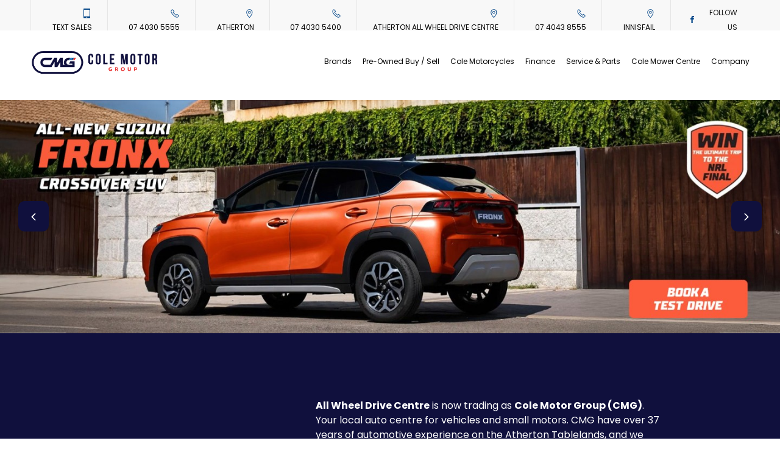

--- FILE ---
content_type: text/html; charset=utf-8
request_url: https://www.colemotorgroup.com.au/
body_size: 9822
content:
<!doctype html>

<html lang="en-gb">

<head>
	<!-- Optimised with Easy Frontend SEO Free - Kubik-Rubik Joomla! Extensions - https://kubik-rubik.de/efseo-easy-frontend-seo -->
  
  <link rel="dns-prefetch" href="https://media.adtorqueedge.com">
  <link rel="preconnect" href="https://media.adtorqueedge.com">

  <base href="https://www.colemotorgroup.com.au/" />
	<meta http-equiv="content-type" content="text/html; charset=utf-8" />
	<meta name="keywords" content="about" />
	<meta name="robots" content="index, follow" />
	<meta name="description" content="All Wheel Drive Centre is now trading as Cole Motor Group (CMG). Your local auto centre for vehicles and small motors. CMG have over 37 years of automotive experience on the Atherton Tablelands, and we know how to deliver quality service to our locals. Our staff's experience and reputation..." />
	<title>Cole Motor Group</title>
	<link href="/templates/frontend/favicon.ico" rel="shortcut icon" type="image/vnd.microsoft.icon" />
	<link href="/templates/frontend/css/template.css" rel="stylesheet" type="text/css" />
	<script src="/templates/frontend/js/jquery.js" type="text/javascript"></script>
	<script type="text/javascript">
jQuery.noConflict();var dataLayer = [],$sliders = [];setTimeout(function(){for(var e=document.getElementsByClassName("honeypot-check"),t=0;t<e.length;t++)e[t].value="checked"},2500);
	</script>

  
  <meta name="viewport" content="width=device-width, initial-scale=1.0">
  <meta http-equiv="X-UA-Compatible" content="IE=edge">
  <meta property="og:type" content="website">
  <meta property="og:url" content="https://www.colemotorgroup.com.au/">
     <meta property="og:url" content="https://www.colemotorgroup.com.au/">
  <meta property="og:title" content="Cole Motor Group">
  <meta property="og:site_name" content="Cole Motor Group">
  <meta name="facebook-domain-verification" content="4cjbsmwihvlj7hvuunxq7p5bpns427" />

  <link rel="icon" href="/favicon.ico" type="image/x-icon" />
  <link rel="apple-touch-icon-precomposed" href="/templates/frontend/images/apple-touch-icon-57x57-precomposed.png">
  <link rel="apple-touch-icon-precomposed" sizes="72x72" href="/templates/frontend/images/apple-touch-icon-72x72-precomposed.png">
  <link rel="apple-touch-icon-precomposed" sizes="114x114" href="/templates/frontend/images/apple-touch-icon-114x114-precomposed.png">
  <link rel="apple-touch-icon-precomposed" sizes="144x144" href="/templates/frontend/images/apple-touch-icon-144x144-precomposed.png">
    
  <meta name="fontsCSS" content="/templates/frontend/css/non-critical.css">
  <link rel="stylesheet" href="https://use.typekit.net/esf0gqv.css">  
    
  
<!-- Google Font -->
<link rel="preconnect" href="https://fonts.googleapis.com">
<link rel="preconnect" href="https://fonts.gstatic.com" crossorigin>
<meta name="fontsCSS" content="https://fonts.googleapis.com/css2?family=Roboto+Condensed:wght@300;400;700&display=swap">

<!-- Google Tag Manager -->
<script>(function(w,d,s,l,i){w[l]=w[l]||[];w[l].push({'gtm.start':
new Date().getTime(),event:'gtm.js'});var f=d.getElementsByTagName(s)[0],
j=d.createElement(s),dl=l!='dataLayer'?'&l='+l:'';j.async=true;j.src=
'https://www.googletagmanager.com/gtm.js?id='+i+dl;f.parentNode.insertBefore(j,f);
})(window,document,'script','dataLayer','GTM-WJ8BG6J');</script>
<!-- End Google Tag Manager -->




<script type="application/ld+json">
{
  "@context": "http://schema.org",
  "@type": "AutoDealer",
   "name": "Cole Motor Group",
   "description": "All Wheel Drive Centre is now trading as Cole Motor Group (CMG). Your local auto centre for vehicles and small motors.",
   "image": "https://www.colemotorgroup.com.au/images/logo.png",
   "url": "https://www.colemotorgroup.com.au/",
  "address": {
    "@type": "PostalAddress",
    "addressLocality": "Atherton",
    "addressRegion": "QLD",
    "postalCode": "4883",
    "streetAddress": "7813 Kennedy Highway"
  },
  "telephone": "07 4030 5555",
  "openingHours": ["Mo-Fr 8:30-18:00", "Sa 8:30-18:00"],
  "sameAs": [
    "https://www.facebook.com/Cole-Motor-Group-All-Wheel-Drive-Centre-1778989305464583/"

  ] 
}
</script>


  
  <script>function loadCSS(a,b,c){"use strict";function d(){for(var b,f=0;f<g.length;f++)g[f].href&&g[f].href.indexOf(a)>-1&&(b=!0);b?e.media=c||"all":setTimeout(d)}var e=window.document.createElement("link"),f=b||window.document.getElementsByTagName("script")[0],g=window.document.styleSheets;return e.rel="stylesheet",e.href=a,e.media="only x",f.parentNode.insertBefore(e,f),d(),e}function loadJS(a,b){"use strict";var c=window.document.getElementsByTagName("script")[0],d=window.document.createElement("script");return d.src=a,d.async=!0,c.parentNode.insertBefore(d,c),b&&"function"==typeof b&&(d.onload=b),d}for(var metaTags=document.getElementsByTagName("meta"),metaArray=[],metaContent=["fontsCSS","pageCSS"],i=0;i<metaTags.length;i++)metaContent.indexOf(metaTags[i].getAttribute("name"))>-1&&metaArray.push(metaTags[i]);for(var i=0;i<metaArray.length;i++)metaArray[i].getAttribute("name").match(/CSS/)?loadCSS(metaArray[i].getAttribute("content")):metaArray[i].getAttribute("name").match(/JS/)&&loadJS(metaArray[i].getAttribute("content"));</script>

</head>

<body class="home">

  <!-- Mobile Menu -->
  <div id="mobile_menu" class="mobile-menu">
    <nav class="m-menu">
      <ul class="nav menu mod-list">
<li class="item-453 deeper parent"><a href="/our-brands" >Brands</a><ul class="nav-child unstyled small"><li class="item-538"><a href="https://www.johncoletoyota.com.au/" target="_blank" rel="noopener noreferrer">Toyota</a></li><li class="item-539"><a href="https://athertonnissan.com.au/" target="_blank" rel="noopener noreferrer">Nissan</a></li><li class="item-540"><a href="https://www.athertonsubaru.com.au/" target="_blank" rel="noopener noreferrer">Subaru</a></li><li class="item-541"><a href="https://www.johncoleisuzuute.com.au/" target="_blank" rel="noopener noreferrer">Isuzu UTE</a></li><li class="item-542"><a href="https://www.johncolesuzuki.com.au/" target="_blank" rel="noopener noreferrer">Suzuki</a></li><li class="item-543"><a href="https://www.suzukimotorcycles.com.au/" target="_blank" rel="noopener noreferrer">Suzuki Motorcycles</a></li><li class="item-544"><a href="/cole-mower-centre/cole-mower-centre" >Cole Mower Centre</a></li></ul></li><li class="item-106 deeper parent"><a href="https://www.colemotorgroup.com.au/stock?condition=Certified%20Pre-Owned%2CUsed" >Pre-Owned Buy / Sell</a><ul class="nav-child unstyled small"><li class="item-564"><a href="/stock" >Stock</a></li><li class="item-546"><a href="https://www.colemotorgroup.com.au/stock?condition=Certified%20Pre-Owned%2CUsed" >Pre-Owned Vehicles</a></li><li class="item-547"><a href="/trade-in" >Trade In</a></li><li class="item-560"><a href="/special-offers" >Special Offers</a></li></ul></li><li class="item-304"><a href="https://www.suzukimotorcycles.com.au/" target="_blank" rel="noopener noreferrer">Cole Motorcycles</a></li><li class="item-103 deeper parent"><a href="/finance" >Finance</a><ul class="nav-child unstyled small"><li class="item-438"><a href="/finance/finance-overview" >Finance Overview</a></li><li class="item-550"><a href="/finance/aftermarket" >Aftermarket</a></li><li class="item-548"><a href="/finance/lifecycle-check-up" >Lifecycle Check-Up</a></li></ul></li><li class="item-105 deeper parent"><a href="/service-parts" >Service &amp; Parts</a><ul class="nav-child unstyled small"><li class="item-303"><a href="/service-parts/book-a-service" >Book A Service</a></li><li class="item-283"><a href="/service-parts/parts" >Parts</a></li><li class="item-551"><a href="/service-parts/service-specials" >Service Specials</a></li><li class="item-552"><a href="/service-parts/body-paint" >Body &amp; Paint</a></li><li class="item-573"><a href="https://johncoletoyota.dealer.toyota.com.au/car-rental/kinto" target="_blank" rel="noopener noreferrer">Kinto </a></li></ul></li><li class="item-525 deeper parent"><a href="/cole-mower-centre" >Cole Mower Centre</a><ul class="nav-child unstyled small"><li class="item-572"><a href="/cole-mower-centre" >Cole Mower Centre</a></li><li class="item-565"><a href="https://www.stihl.com.au/" target="_blank" rel="noopener noreferrer">Stihl</a></li><li class="item-566"><a href="https://coxmowers.com.au/" target="_blank" rel="noopener noreferrer">Cox Mowers</a></li><li class="item-567"><a href="https://www.ferrismowers.com/au/en_au/products.html" target="_blank" rel="noopener noreferrer">Ferris Mowers</a></li><li class="item-568"><a href="https://www.victa.com/au/en_au/products/domestic/lawn-mowers.html" target="_blank" rel="noopener noreferrer">Victa</a></li><li class="item-569"><a href="https://www.briggsandstratton.com/au/en_au/home.html" target="_blank" rel="noopener noreferrer">Briggs &amp; Stratton</a></li></ul></li><li class="item-545 deeper parent"><a href="/company" >Company</a><ul class="nav-child unstyled small"><li class="item-102"><a href="/company/about" class="right-zero">About Us</a></li><li class="item-305"><a href="/company/contact" >Contact</a></li><li class="item-553"><a href="/company/customer-experience" >Customer Experience</a></li><li class="item-309"><a href="/company/blog" >Blog</a></li><li class="item-556"><a href="/company/career" >Career</a></li><li class="item-559"><a href="/privacy-policy" >Privacy Policy</a></li></ul></li></ul>

    </nav>
  </div>
  <!-- End Mobile Menu -->
  
  <header class="header" id="main-nav">

    <!-- Header -->
    
<div class="top-header">
  <div class="wrapper flex-basic fv-center">
      <div><svg class="icon-mobile"><use xlink:href="/svg/icons.svg#icon-mobile"></use></svg><a href="sms://0440132496">Text Sales</a></div>
     <div><svg class="icon-phone-outline"><use xlink:href="/svg/icons.svg#icon-phone-outline"></use></svg><a href="tel:07 4030 5555">07 4030 5555</a></div>
    <div><svg class="icon-location-outline"><use xlink:href="/svg/icons.svg#icon-location-outline"></use></svg><a target="_blank" rel="noopener" href="https://goo.gl/maps/Gp9mxnnGJek6gasS8">Atherton</a> </div>
    <div><svg class="icon-phone-outline"><use xlink:href="/svg/icons.svg#icon-phone-outline"></use></svg><a href="tel:0740305400">07 4030 5400</a></div>
    <div><svg class="icon-location-outline"><use xlink:href="/svg/icons.svg#icon-location-outline"></use></svg><a target="_blank" rel="noopener" href="https://goo.gl/maps/MgU24uC5MBuE6UXh9">Atherton All Wheel Drive Centre</a> </div>
    <div><svg class="icon-phone-outline"><use xlink:href="/svg/icons.svg#icon-phone-outline"></use></svg><a href="tel:0740438555">07 4043 8555</a></div>
    <div><svg class="icon-location-outline"><use xlink:href="/svg/icons.svg#icon-location-outline"></use></svg><a target="_blank" rel="noopener" href="https://goo.gl/maps/RjUUqzgZ8oW5ixWC7">Innisfail</a> </div>
   
    
   <div class="topsocial-header"> 
     <ul class="inline-list social">
      <li><a href="https://www.facebook.com/Cole-Motor-Group-All-Wheel-Drive-Centre-1778989305464583/" target="_blank" rel="noopener" class="facebook"><svg class="icon-facebook"><use xlink:href="/svg/icons.svg#icon-facebook"></use></svg><span>Facebook</span></a></li>

<!--<li><a href="#" target="_blank" rel="noopener" class="twitter"><svg class="icon-twitter"><use xlink:href="/svg/icons.svg#icon-twitter"></use></svg><span>Twitter</span></a></li>

<li><a href="#" target="_blank" rel="noopener" class="insta"><svg class="icon-instagram"><use xlink:href="/svg/icons.svg#icon-instagram"></use></svg><span>Instagram</span></a></li>

<li><a href="#" target="_blank" class="youtube"><svg class="icon-youtube"><use xlink:href="/svg/icons.svg#icon-youtube"></use></svg><span>Youtube</span></a></li>
-->
     </ul>
     <span style="align-self: center;">Follow Us</span>
    </div>
         
  </div>
</div>

<div class="nav-menu">
  <div class="wrapper m-flex-basic">
    <div class="logo"><a href="/"><img src="/images/logo.png" alt="Cole Motor Group" /></a></div>
    <button type="button" id="mobile-button" class="mobile-link hide-desktop" aria-label="menu">
      <svg class="icon-menu"><use xlink:href="/svg/icons.svg#icon-menu"></use></svg>
      <svg class="icon-cross"><use xlink:href="/svg/icons.svg#icon-cross"></use></svg>
    </button>
    <a class="skip-main" href="#main">Skip to main content</a>
    <nav id="primary_nav" class="primary-nav">
      
      <ul class="nav menu mod-list">
<li class="item-453 deeper parent"><a href="/our-brands" >Brands</a><ul class="nav-child unstyled small"><li class="item-538"><a href="https://www.johncoletoyota.com.au/" target="_blank" rel="noopener noreferrer">Toyota</a></li><li class="item-539"><a href="https://athertonnissan.com.au/" target="_blank" rel="noopener noreferrer">Nissan</a></li><li class="item-540"><a href="https://www.athertonsubaru.com.au/" target="_blank" rel="noopener noreferrer">Subaru</a></li><li class="item-541"><a href="https://www.johncoleisuzuute.com.au/" target="_blank" rel="noopener noreferrer">Isuzu UTE</a></li><li class="item-542"><a href="https://www.johncolesuzuki.com.au/" target="_blank" rel="noopener noreferrer">Suzuki</a></li><li class="item-543"><a href="https://www.suzukimotorcycles.com.au/" target="_blank" rel="noopener noreferrer">Suzuki Motorcycles</a></li><li class="item-544"><a href="/cole-mower-centre/cole-mower-centre" >Cole Mower Centre</a></li></ul></li><li class="item-106 deeper parent"><a href="https://www.colemotorgroup.com.au/stock?condition=Certified%20Pre-Owned%2CUsed" >Pre-Owned Buy / Sell</a><ul class="nav-child unstyled small"><li class="item-564"><a href="/stock" >Stock</a></li><li class="item-546"><a href="https://www.colemotorgroup.com.au/stock?condition=Certified%20Pre-Owned%2CUsed" >Pre-Owned Vehicles</a></li><li class="item-547"><a href="/trade-in" >Trade In</a></li><li class="item-560"><a href="/special-offers" >Special Offers</a></li></ul></li><li class="item-304"><a href="https://www.suzukimotorcycles.com.au/" target="_blank" rel="noopener noreferrer">Cole Motorcycles</a></li><li class="item-103 deeper parent"><a href="/finance" >Finance</a><ul class="nav-child unstyled small"><li class="item-438"><a href="/finance/finance-overview" >Finance Overview</a></li><li class="item-550"><a href="/finance/aftermarket" >Aftermarket</a></li><li class="item-548"><a href="/finance/lifecycle-check-up" >Lifecycle Check-Up</a></li></ul></li><li class="item-105 deeper parent"><a href="/service-parts" >Service &amp; Parts</a><ul class="nav-child unstyled small"><li class="item-303"><a href="/service-parts/book-a-service" >Book A Service</a></li><li class="item-283"><a href="/service-parts/parts" >Parts</a></li><li class="item-551"><a href="/service-parts/service-specials" >Service Specials</a></li><li class="item-552"><a href="/service-parts/body-paint" >Body &amp; Paint</a></li><li class="item-573"><a href="https://johncoletoyota.dealer.toyota.com.au/car-rental/kinto" target="_blank" rel="noopener noreferrer">Kinto </a></li></ul></li><li class="item-525 deeper parent"><a href="/cole-mower-centre" >Cole Mower Centre</a><ul class="nav-child unstyled small"><li class="item-572"><a href="/cole-mower-centre" >Cole Mower Centre</a></li><li class="item-565"><a href="https://www.stihl.com.au/" target="_blank" rel="noopener noreferrer">Stihl</a></li><li class="item-566"><a href="https://coxmowers.com.au/" target="_blank" rel="noopener noreferrer">Cox Mowers</a></li><li class="item-567"><a href="https://www.ferrismowers.com/au/en_au/products.html" target="_blank" rel="noopener noreferrer">Ferris Mowers</a></li><li class="item-568"><a href="https://www.victa.com/au/en_au/products/domestic/lawn-mowers.html" target="_blank" rel="noopener noreferrer">Victa</a></li><li class="item-569"><a href="https://www.briggsandstratton.com/au/en_au/home.html" target="_blank" rel="noopener noreferrer">Briggs &amp; Stratton</a></li></ul></li><li class="item-545 deeper parent"><a href="/company" >Company</a><ul class="nav-child unstyled small"><li class="item-102"><a href="/company/about" class="right-zero">About Us</a></li><li class="item-305"><a href="/company/contact" >Contact</a></li><li class="item-553"><a href="/company/customer-experience" >Customer Experience</a></li><li class="item-309"><a href="/company/blog" >Blog</a></li><li class="item-556"><a href="/company/career" >Career</a></li><li class="item-559"><a href="/privacy-policy" >Privacy Policy</a></li></ul></li></ul>

    </nav>
  </div>
</div>

<div class="mobile-header mobile-split">
  <div class="wrapper m-flex-basic">
    
  <!--<div class="header-dropdown" style="background: #f8f8f8;"><svg class="icon-phone-outline"><use xlink:href="/svg/icons.svg#icon-phone-outline"></use></svg><a href="tel:07 4030 5555">07 4030 5555</a></div>-->
    
    <div class="form-group header-dropdown phones">
          <div class="select-container">
          <select class="select-hide">
          <option value="">Call Us</option>
          <option value="tel:07 4030 5555"><a href="tel:07 4030 5555" rel="noopener">Atherton - 07 4030 5555</a></option>
          <option value="tel:07 4030 5400"><a href="tel:07 4030 5400" rel="noopener">All Wheel Drive Centre - 07 4030 5400</a></option>
          <option value="tel:07 4030 5400"><a href="tel:07 4043 8555" rel="noopener">Innisfail - 07 4043 8555</a></option>
          <option value="sms://0440132496">Text Us - 04 4013 2496</option>
          </select>
          </div>
       </div>

        <div class="form-group header-dropdown">
          <div class="select-container">
          <select class="select-hide">
          <option value="">Locate Us</option>
          <option value="https://goo.gl/maps/Gp9mxnnGJek6gasS8"><a target="_blank" rel="noopener" href="https://goo.gl/maps/Gp9mxnnGJek6gasS8">Atherton</a></option>
          <option value="https://goo.gl/maps/MgU24uC5MBuE6UXh9"><a target="_blank" rel="noopener" href="https://goo.gl/maps/MgU24uC5MBuE6UXh9">Atherton All Wheel Drive Centre</a> </option>
          <option value="https://goo.gl/maps/RjUUqzgZ8oW5ixWC7"><a target="_blank" rel="noopener" href="https://goo.gl/maps/RjUUqzgZ8oW5ixWC7">Innisfail</a></option>

          </select>
          </div>
       </div>

    
   <div style="justify-content: center;"> 
     <ul class="inline-list social">
      <li><a href="https://www.facebook.com/Cole-Motor-Group-All-Wheel-Drive-Centre-1778989305464583/" target="_blank" rel="noopener" class="facebook"><svg class="icon-facebook"><use xlink:href="/svg/icons.svg#icon-facebook"></use></svg><span>Facebook</span></a></li>

<!--<li><a href="#" target="_blank" rel="noopener" class="twitter"><svg class="icon-twitter"><use xlink:href="/svg/icons.svg#icon-twitter"></use></svg><span>Twitter</span></a></li>

<li><a href="#" target="_blank" rel="noopener" class="insta"><svg class="icon-instagram"><use xlink:href="/svg/icons.svg#icon-instagram"></use></svg><span>Instagram</span></a></li>

<li><a href="#" target="_blank" class="youtube"><svg class="icon-youtube"><use xlink:href="/svg/icons.svg#icon-youtube"></use></svg><span>Youtube</span></a></li>
-->
     </ul>
     <span style="align-self: center; font-size: 12px; text-transform: uppercase;">Follow Us</span>
    </div>
         
    
  
    
  </div>
</div>


<div class="mega-menu">
  <div class="wrapper">
      
      <div class="flex d-six-cols  m-two-cols just-cen brand-logos pb-vert">
        
        <div><div class="s-brand">
		  	<a target="_blank" href="https://www.johncoletoyota.com.au/"></a>
		  	<img class="r-logo lazy" data-src="/images/content/toyota-logo.png" alt="Toyota" />
          </div></div>
        
        <div><div class="s-brand">
          <a target="_blank" href="https://www.athertonnissan.com.au/"></a>
          <img class="r-logo lazy" data-src="/images/content/nissan-logo.png" alt="Nissan" />
          </div></div>

        <div><div class="s-brand">
          <a target="_blank" href="https://www.athertonsubaru.com.au/"></a>
          <img class="r-logo lazy" data-src="/images/content/subaru-logo.png" alt="Subaru" />
          </div></div>
        
       <div><div class="s-brand">
          <a target="_blank" href="https://www.johncoleisuzuute.com.au/"></a>
          <img class="r-logo lazy" data-src="/images/content/isuzuUTE-logo.png" alt="isuzu" />
         </div></div>
        
        <div><div class="s-brand">
          <a target="_blank" href="https://www.johncolesuzuki.com.au/"></a>
          <img class="r-logo lazy" data-src="/images/content/suzuki-logo.png" alt="Suzuki" />
          </div></div>
        
        <div><div class="s-brand">
		  	<a target="_blank" href="https://www.suzukimotorcycles.com.au/" target="_blank"></a>
		  	<img class="r-logo lazy" data-src="/images/content/suzuki-motor-logo.png" alt="Suzuki Motorcycles" />
          </div></div>

      </div>


  </div> 
  <svg class="mm-cross"><use xlink:href="/svg/icons.svg#icon-cross"></use></svg>
</div>


<script>
jQuery(function($){
  $('.header-dropdown select').on('change', function(){
    console.log('test');
    let $dd_val = $(this).val();
    if($dd_val) {
		console.log($dd_val);
		window.location.href = $dd_val;
    }
  });
});
  
</script>  
<!-- Google Tag Manager (noscript) -->
<noscript><iframe src="https://www.googletagmanager.com/ns.html?id=GTM-WJ8BG6J"
height="0" width="0" style="display:none;visibility:hidden"></iframe></noscript>
<!-- End Google Tag Manager (noscript) -->
    <!-- End Header -->

  </header>

  <main class="main clearfix">
    
        <!-- Banner -->
    <div class="banner">
      <div class="wrapper">
        	
<script type="text/javascript">
$sliders.push( { "slider-id": "embla-1", "pause": 5000, "thumbs": 0 } );
</script>		
<div id="embla-1" class="embla">
	<div class="embla__viewport">
		<div class="embla__container"><!-- SLIDE 1--><div class="embla__slide"><div class="embla__slide__inner"><a href="https://www.johncolesuzuki.com.au/new-suzuki/fronx"><picture><source media="(min-width: 1441px)" srcset="https://www.colemotorgroup.com.au/images/banner-slider/2025/sep/fronx_hp.jpg">
						<source media="(min-width: 1025px)" srcset="https://www.colemotorgroup.com.au/images/banner-slider/2025/sep/devices/fronx_hp-l.jpg">
						<source media="(min-width: 768px)" srcset="https://www.colemotorgroup.com.au/images/banner-slider/2025/sep/devices/fronx_hp-t.jpg">
						<source srcset="https://www.colemotorgroup.com.au/images/banner-slider/2025/sep/devices/fronx_hp-m.jpg"><img src="https://www.colemotorgroup.com.au/images/banner-slider/2025/sep/fronx_hp.jpg" alt="Fronx Hp"></picture></a></div></div>
<!-- SLIDE 2--><div class="embla__slide"><div class="embla__slide__inner"><a href="https://www.johncoletoyota.com.au/trade-in" target="_blank"><picture><source media="(min-width: 1441px)" data-srcset="https://www.colemotorgroup.com.au/images/banner-slider/2025/apr/cmg-buymycar-hp.jpg">
						<source media="(min-width: 1025px)" data-srcset="https://www.colemotorgroup.com.au/images/banner-slider/2025/apr/devices/cmg-buymycar-hp-l.jpg">
						<source media="(min-width: 768px)" data-srcset="https://www.colemotorgroup.com.au/images/banner-slider/2025/apr/devices/cmg-buymycar-hp-t.jpg">
						<source data-srcset="https://www.colemotorgroup.com.au/images/banner-slider/2025/apr/devices/cmg-buymycar-hp-m.jpg"><img class="lazy" data-src="https://www.colemotorgroup.com.au/images/banner-slider/2025/apr/cmg-buymycar-hp.jpg" alt="Cmg Buymycar Hp"></picture></a></div></div>
<!-- SLIDE 3--><div class="embla__slide"><div class="embla__slide__inner"><a href="https://www.johncoletoyota.com.au/company/careers" target="_blank"><picture><source media="(min-width: 1441px)" data-srcset="https://www.colemotorgroup.com.au/images/banner-slider/2024/Apr/CMG_wearehiring_hp.jpg">
						<source media="(min-width: 1025px)" data-srcset="https://www.colemotorgroup.com.au/images/banner-slider/2024/Apr/devices/CMG_wearehiring_hp-l.jpg">
						<source media="(min-width: 768px)" data-srcset="https://www.colemotorgroup.com.au/images/banner-slider/2024/Apr/devices/CMG_wearehiring_hp-t.jpg">
						<source data-srcset="https://www.colemotorgroup.com.au/images/banner-slider/2024/Apr/devices/CMG_wearehiring_hp-m.jpg"><img class="lazy" data-src="https://www.colemotorgroup.com.au/images/banner-slider/2024/Apr/CMG_wearehiring_hp.jpg" alt="CMG Wearehiring Hp"></picture></a></div></div>
<!-- SLIDE 4--><div class="embla__slide"><div class="embla__slide__inner"><a href="https://www.athertonnissan.com.au/offers" target="_blank"><picture><source media="(min-width: 1441px)" data-srcset="https://www.colemotorgroup.com.au/images/banner-slider/2026/jan/nissan-sp-jan-2000x600px.jpg">
						<source media="(min-width: 1025px)" data-srcset="https://www.colemotorgroup.com.au/images/banner-slider/2026/jan/devices/nissan-sp-jan-2000x600px-l.jpg">
						<source media="(min-width: 768px)" data-srcset="https://www.colemotorgroup.com.au/images/banner-slider/2026/jan/devices/nissan-sp-jan-2000x600px-t.jpg">
						<source data-srcset="https://www.colemotorgroup.com.au/images/banner-slider/2026/jan/devices/nissan-sp-jan-2000x600px-m.jpg"><img class="lazy" data-src="https://www.colemotorgroup.com.au/images/banner-slider/2026/jan/nissan-sp-jan-2000x600px.jpg" alt="Nissan Sp Jan 2000x600px"></picture></a></div></div>
<!-- SLIDE 5--><div class="embla__slide"><div class="embla__slide__inner"><a href="/service-parts/body-paint" target="_blank"><picture><source media="(min-width: 1441px)" data-srcset="https://www.colemotorgroup.com.au/images/banner-slider/2025/jul/repairs_hp.jpg">
						<source media="(min-width: 1025px)" data-srcset="https://www.colemotorgroup.com.au/images/banner-slider/2025/jul/devices/repairs_hp-l.jpg">
						<source media="(min-width: 768px)" data-srcset="https://www.colemotorgroup.com.au/images/banner-slider/2025/jul/devices/repairs_hp-t.jpg">
						<source data-srcset="https://www.colemotorgroup.com.au/images/banner-slider/2025/jul/devices/repairs_hp-m.jpg"><img class="lazy" data-src="https://www.colemotorgroup.com.au/images/banner-slider/2025/jul/repairs_hp.jpg" alt="Repairs Hp"></picture></a></div></div>
<!-- SLIDE 6--><div class="embla__slide"><div class="embla__slide__inner"><a href="https://johncoletoyota.dealer.toyota.com.au/car-rental/kinto" target="_blank"><picture><source media="(min-width: 1441px)" data-srcset="https://www.colemotorgroup.com.au/images/banner-slider/2025/jul/kinto_hp.jpg">
						<source media="(min-width: 1025px)" data-srcset="https://www.colemotorgroup.com.au/images/banner-slider/2025/jul/devices/kinto_hp-l.jpg">
						<source media="(min-width: 768px)" data-srcset="https://www.colemotorgroup.com.au/images/banner-slider/2025/jul/devices/kinto_hp-t.jpg">
						<source data-srcset="https://www.colemotorgroup.com.au/images/banner-slider/2025/jul/devices/kinto_hp-m.jpg"><img class="lazy" data-src="https://www.colemotorgroup.com.au/images/banner-slider/2025/jul/kinto_hp.jpg" alt="Kinto Hp"></picture></a></div></div>
<!-- SLIDE 7--><div class="embla__slide"><div class="embla__slide__inner"><a href="https://www.johncoleisuzuute.com.au/" target="_blank"><picture><source media="(min-width: 1441px)" data-srcset="https://www.colemotorgroup.com.au/images/banner-slider/2025/jul/dmax_hp.jpg">
						<source media="(min-width: 1025px)" data-srcset="https://www.colemotorgroup.com.au/images/banner-slider/2025/jul/devices/dmax_hp-l.jpg">
						<source media="(min-width: 768px)" data-srcset="https://www.colemotorgroup.com.au/images/banner-slider/2025/jul/devices/dmax_hp-t.jpg">
						<source data-srcset="https://www.colemotorgroup.com.au/images/banner-slider/2025/jul/devices/dmax_hp-m.jpg"><img class="lazy" data-src="https://www.colemotorgroup.com.au/images/banner-slider/2025/jul/dmax_hp.jpg" alt="Dmax Hp"></picture></a></div></div>
<!-- SLIDE 8--><div class="embla__slide"><div class="embla__slide__inner"><a href="https://www.colemotorgroup.com.au/cole-mower-centre/cole-mower-centre" target="_blank"><picture><source media="(min-width: 1441px)" data-srcset="https://www.colemotorgroup.com.au/images/banner-slider/2025/jul/mower_hp.jpg">
						<source media="(min-width: 1025px)" data-srcset="https://www.colemotorgroup.com.au/images/banner-slider/2025/jul/devices/mower_hp-l.jpg">
						<source media="(min-width: 768px)" data-srcset="https://www.colemotorgroup.com.au/images/banner-slider/2025/jul/devices/mower_hp-t.jpg">
						<source data-srcset="https://www.colemotorgroup.com.au/images/banner-slider/2025/jul/devices/mower_hp-m.jpg"><img class="lazy" data-src="https://www.colemotorgroup.com.au/images/banner-slider/2025/jul/mower_hp.jpg" alt="Mower Hp"></picture></a></div></div>
<!-- SLIDE 9--><div class="embla__slide"><div class="embla__slide__inner"><a href="https://www.athertonsubaru.com.au/vehicles/wrx" target="_blank"><picture><source media="(min-width: 1441px)" data-srcset="https://www.colemotorgroup.com.au/images/banner-slider/2025/jul/Forester-hp.jpg">
						<source media="(min-width: 1025px)" data-srcset="https://www.colemotorgroup.com.au/images/banner-slider/2025/jul/devices/Forester-hp-l.jpg">
						<source media="(min-width: 768px)" data-srcset="https://www.colemotorgroup.com.au/images/banner-slider/2025/jul/devices/Forester-hp-t.jpg">
						<source data-srcset="https://www.colemotorgroup.com.au/images/banner-slider/2025/jul/devices/Forester-hp-m.jpg"><img class="lazy" data-src="https://www.colemotorgroup.com.au/images/banner-slider/2025/jul/Forester-hp.jpg" alt="Forester Hp"></picture></a></div></div>

		</div>
	</div>
	<!-- Dots -->
  <div class="embla__dots__container"><div class="embla__dots"></div></div>
</div>	
        
      </div>
    </div>
    <!-- End Banner -->
          
    <div id="main" class="anchor"></div>

    <!-- Page Content -->
    <meta itemprop="inLanguage" content="en-GB" />
			
			
<div class="icons">
	
		
	</div>
	
	
	
		
								<!--Welcome SECTION HP -->
<section class="welcome">
  <div class="wrapper">
    
    <div class="flex d-two-cols">
      <div class="d-col-4  nc-cen"><div class="center-img">
        <img class="lazy" data-src="/images/content/welcome-logo.png" width="268" height="175" alt="Cole Motor Group">
        </div></div>

      <div class="d-col-8"><div class="center-content"><div>
        <p><strong>All Wheel Drive Centre</strong> is now trading as <strong>Cole Motor Group (CMG)</strong>. Your local auto centre for vehicles and small motors. CMG have over 37 years of automotive experience on the Atherton Tablelands, and we know how to deliver quality service to our locals. </p>
        
        <p>Our staff's experience and reputation amongst the automotive industry is second to none and will ensure you're driving away happy.</p>
        <p></p>
        
          <p>CMG offers several of Australia’s leading brands, specialising in sales and service of Toyota, Isuzu UTE, Nissan, Subaru, and Suzuki vehicles, in addition to small motors such as Sthil, Cox, Ferris & Suzuki Motorcycles.</p>
        
        <p>With this wide range to choose from you're sure to find what you’re 
looking for.</p>

          <div class="btn-flex">     
            <a href="/company/about" class="btn btn-outline">About Us</a>
            <a href="/company/contact" class="btn btn-outline">Contact us</a>
          </div>
        
        </div></div></div>
    </div>
    
  </div>
</section>


<!--Brands Section HP -->
<section class="brands">
    <div class="wrapper">
      
      
      <div class="flex d-six-cols  m-two-cols just-cen brand-logos pb-vert">
        
        <div><div class="s-brand">
		  	<a target="_blank" href="https://www.johncoletoyota.com.au/"></a>
		  	<img class="r-logo lazy" data-src="/images/content/toyota-logo.png" alt="Toyota" />
          </div></div>
        
        <div><div class="s-brand">
          <a target="_blank" href="https://www.athertonnissan.com.au/"></a>
          <img class="r-logo lazy" data-src="/images/content/nissan-logo.png" alt="Nissan" />
          </div></div>

        <div><div class="s-brand">
          <a target="_blank" href="https://www.athertonsubaru.com.au/"></a>
          <img class="r-logo lazy" data-src="/images/content/subaru-logo.png" alt="Subaru" />
          </div></div>
        
       <div><div class="s-brand">
          <a target="_blank" href="https://www.johncoleisuzuute.com.au/"></a>
          <img class="r-logo lazy" data-src="/images/content/isuzuUTE-logo.png" alt="isuzu" />
         </div></div>
        
        <div><div class="s-brand">
          <a target="_blank" href="https://www.johncolesuzuki.com.au/"></a>
          <img class="r-logo lazy" data-src="/images/content/suzuki-logo.png" alt="Suzuki" />
          </div></div>
        
        <div><div class="s-brand">
		  	<a target="_blank" href="https://www.suzukimotorcycles.com.au/" target="_blank"></a>
		  	<img class="r-logo lazy" data-src="/images/content/suzuki-motor-logo.png" alt="Suzuki Motorcycles" />
          </div></div>

      </div>


    </div>
</section>





<!--Mini Search HP-->
<section class="search-our-stock">
  
  <div class="wrapper t-center">
    
    <div class="search-flex">
      <div style="display: flex; justify-content: space-between; width: 100%;">
        <div><h1>Find Your Next Vehicle</h1></div>
      
      <div class="mini-search-quick">
        
        <div><a href="/stock?condition=New">New</a></div>
        <div><a href="/stock?condition=Demo">Demo</a></div>
        <div><a href="/stock?condition=Used">Used</a></div>
      </div>
      </div> 
      <div id="sl-mini-search" class="stock-locator mini-search" data-path="stock" data-options="condition,make,model,budget,finance,year,kilometers,more"></div>
      
    </div>    
    
  </div>
</section>


<!--Quicklinks SECTION HP-->

<div class="quicklinks">
  <div class="wrapper">
    <div class="flex d-two-cols l-two-cols pb-vert m-two-cols">
      
      <!--START | First Half -->
      <div>
        
      <!--START | Small Quicklinks -->  
      <div class="flex d-two-cols pb-vert">
        <div class="sm-qlk"><div class="q-link">
            <a href="/sell-your-car"></a>
            <img class="lazy" data-src="/images/quicklinks/sell-car-qlk.jpg">
            <p>Sell Your Car</p>
          
 			  <!--Hover Text-->	         
              <div class="hov-text">
                <div class="flex-hov-text">
                  <h3>Sell Your Car</h3>
                  <span class="btn qlk-btn">Find Out More</span>
                </div>  
              </div>
              <!--Hover Text-->	   		
          
               <div class="image-overlay"></div>

        </div></div>
        
        <div class="sm-qlk"><div class="q-link">
            <a href="/company/contact"></a>
            <img class="lazy" data-src="/images/quicklinks/contact-qlk.jpg">
            <p>Contact Us</p>
          
            <!--Hover Text-->	         
              <div class="hov-text">
                <div class="flex-hov-text">
                  <h3>Contact us</h3>
                  <span class="btn qlk-btn">Find Out More</span>
                </div>  
              </div>
              <!--Hover Text-->	   		
          
               <div class="image-overlay"></div>

          </div></div>
      
      </div>  
      <!--END| Small Quicklinks -->    
      
        
      <!--START | Big Quicklinks -->  
      <div class="big-qlk"><div class="q-link">
        <a href="/special-offers"></a>
        <img class="lazy" data-src="/images/quicklinks/cmg-qlk.jpg">
        <p>Special Offers</p>
        
        <!--Hover Text-->	         
          <div class="hov-text">
            <div class="flex-hov-text">
              <h3>Special Offers</h3>
              <span class="btn qlk-btn">Find Out More</span>
            </div>  
          </div>
          <!--Hover Text-->	   		
          
          <div class="image-overlay"></div>
        
      </div></div>
      <!--END| Big Quicklinks -->    

      </div>  
      <!--END | First Half -->
      
        
        
      <!--Second Half -->  
      <div>
      <!--START | Big Quicklinks -->    
      <div class="big-qlk padb30"><div class="q-link">
        <a href="/finance/finance-overview"></a>
		<img class="lazy" data-src="/images/quicklinks/finance-qlk.jpg">
        <p>Finance</p>
        <!--Hover Text-->	         
        <div class="hov-text">
          <div class="flex-hov-text">
            <h3>Finance Options</h3>
            <span class="btn qlk-btn">Find Out More</span>
          </div>  
        </div>
        <!--Hover Text-->	   		
          
               <div class="image-overlay"></div>
      </div></div>
      <!--END| Big Quicklinks -->   
        
      <!--START | Small Quicklinks -->  
      <div class="flex d-two-cols pb-vert">
        <div class="sm-qlk"><div class="q-link">
            <a href="/service-parts"></a>
            <img class="lazy" data-src="/images/quicklinks/service-qlk.jpg">
            <p>Service</p>
          
            <!--Hover Text-->	         
              <div class="hov-text">
                <div class="flex-hov-text">
                  <h3>Service</h3>
                  <span class="btn qlk-btn">Find Out More</span>
                </div>  
              </div>
              <!--Hover Text-->	   		
          
               <div class="image-overlay"></div>

          </div></div>
        
        <div class="sm-qlk"><div class="q-link">
            <a href="/service-parts/parts"></a>
            <img class="lazy" data-src="/images/quicklinks/parts-qlk.jpg">
            <p>Parts</p>
          
            <!--Hover Text-->	         
              <div class="hov-text">
                <div class="flex-hov-text">
                  <h3>Parts</h3>
                  <span class="btn qlk-btn">Find Out More</span>
                </div>  
              </div>
              <!--Hover Text-->	   		
          
               <div class="image-overlay"></div>

          </div></div>
      
      </div>  
      <!--END| Small Quicklinks -->     
        
        
        
      </div>  
        

    </div>
  </div>
</div>



<!--Featured Cars HP-->

<section class="featured-cars">
  <div class="wrapper t-center">
    
    <h2>Featured Stock</h2>
    <div class="featcars embla" id="featcars-1" data-path="stock" data-query="" data-limit="12" data-layout=""></div>

  </div>
</section>






<!-- START | Finance and Book A Service -->


<div class="home-fs">
  <div class="wrapper">
    
    <!-- start slider -->
    <div id="hp-slider" class="embla">
      <div class="embla__viewport">
        <div class="embla__container flex t-two-cols d-three-cols xl-three-cols">
        
          <!-- slide 1 -->
          <div class="embla__slide">
            <div class="embla__slide__inner">
              <div><div class="fs-link">
                  <a href="/finance/finance-overview"></a>

                  <div class="home-fs-img"> <img class="lazy" data-src="/images/content/finance-opt.jpg" alt="Cole Motor Group"> </div>
                  <h3>Finance</h3>
                  <div class="fs-desc">
                      <p>Our Financial Services offers you a comprehensive and highly competitive range of expert solutions for your personal or business needs.</p> 
                      <p class="btn btn-secondary">Find Out More</p>
                  </div>


                </div></div>
            </div>
          </div>
      
          <!-- slide 2 -->
          <div class="embla__slide">
            <div class="embla__slide__inner">
              <div><div class="fs-link">
                  <a href="/company/career"></a>

                  <div class="home-fs-img"><img class="lazy" data-src="/images/content/career-opt.jpg" alt="Cole Motor Group"></div>
                  <h3>Careers</h3>
                  <div class="fs-desc">
                      <p>Cole Motor Group provides a variety of fantastic career opportunities across the business, from sales staff to management.</p>
                      <p class="btn btn-secondary">Find Out More</p>
                  </div>


                </div></div>
            </div>
          </div>
          
          <!-- slide 3 -->
          <div class="embla__slide">
            <div class="embla__slide__inner">
              <div><div class="fs-link">
                  <a href="/company/about"> </a>

                  <div class="home-fs-img"><img class="lazy" data-src="/images/content/about-opt.jpg" alt="Cole Motor Group"> </div>
                  <h3>About Us</h3>
                  <div class="fs-desc">
                      <p><strong>All Wheel Drive Centre</strong> is now trading as Cole Motor Group (CMG). Your local auto centre for vehicles and small motors. </p>
                      <p class="btn btn-secondary">Find Out More</p>
                  </div>


              </div></div>
            </div>
          </div>
          
    
      </div>
      </div>
      <!-- Dots -->
      <div class="embla__dots"></div>
    </div>
    <!-- end slider -->
    
    
  </div>
</div>


<!-- END | Finance and Book A Service -->

<section>
  <div class="wrapper">
    <h2 class="t-center">Follow us on social</h2>
    <script src="https://static.elfsight.com/platform/platform.js" data-use-service-core defer></script>
	<div class="elfsight-app-37a5bd02-d54b-497b-84b6-6fb7c81b85b2" data-elfsight-app-lazy></div>
    </div>
  </section>


<!-- START | Locations -->
<section class="location">
  <div class="wrapper">
    
    <div class="flex l-three-cols pb-vert">
      
      
      <!--LOCATION BLOCK-->
      <div>
        <h3>Atherton</h3>
        <div class="google-map">
            <iframe src="https://www.google.com/maps/embed?pb=!1m14!1m8!1m3!1d3810.4107906762356!2d145.4813237!3d-17.2473499!3m2!1i1024!2i768!4f13.1!3m3!1m2!1s0x69827591fb6303a7%3A0x824f0a845f7c002f!2s7813%20Kennedy%20Hwy%2C%20Atherton%20QLD%204883!5e0!3m2!1sen!2sau!4v1660271716937!5m2!1sen!2sau" width="100%" height="400" frameborder="0" style="border:0;" allowfullscreen=""></iframe>
          </div>

          <a href="https://goo.gl/maps/Gp9mxnnGJek6gasS8" target="blank" class="btn btn-primary btn-width maps-btn">Get Directions</a>

      </div>
      
      <!--LOCATION BLOCK-->
      <div>
        <h3>Atherton All Wheel Drive Centre</h3>
        <div class="google-map">
            <iframe src="https://www.google.com/maps/embed?pb=!1m18!1m12!1m3!1d3809.9659956445826!2d145.47900995139295!3d-17.26887998809159!2m3!1f0!2f0!3f0!3m2!1i1024!2i768!4f13.1!3m3!1m2!1s0x6982757a1074f08b%3A0x18e457ec66781c68!2sVernon%20St%20%26%20Louise%20St%2C%20Atherton%20QLD%204883!5e0!3m2!1sen!2sau!4v1660271872619!5m2!1sen!2sau" width="100%" height="400" frameborder="0" style="border:0;" allowfullscreen=""></iframe>
          </div>

          <a href="https://goo.gl/maps/MgU24uC5MBuE6UXh9" target="blank" class="btn btn-primary btn-width maps-btn">Get Directions</a>

      </div>
      
      <!--LOCATION BLOCK-->
      <div>
        <h3>Innisfail</h3>
        <div class="google-map">
            <iframe src="https://www.google.com/maps/embed?pb=!1m18!1m12!1m3!1d3804.637951200738!2d146.01314435139525!3d-17.524787987937586!2m3!1f0!2f0!3f0!3m2!1i1024!2i768!4f13.1!3m3!1m2!1s0x6978c4d0eca1265f%3A0x981ad64d32ea95dd!2s25%20Palmerston%20Dr%2C%20Goondi%20Hill%20QLD%204860!5e0!3m2!1sen!2sau!4v1660271971715!5m2!1sen!2sau" width="100%" height="400" frameborder="0" style="border:0;" allowfullscreen=""></iframe>
          </div>

          <a href="https://goo.gl/maps/RjUUqzgZ8oW5ixWC7" target="blank" class="btn btn-primary btn-width maps-btn">Get Directions</a>

      </div>
    
    
    </div>
      
      
  </div>
</section>

<!-- END | Locations -->

<section class="location-mobile t-centre">
	<div class="full-wrapper">
      
      <h2>Locate Us</h2>

		<div class="loc-div"><select class="location-name js-location loc-header">
			<option value="atherton">Atherton</option>
			<option value="atherton-awdc">Atherton All Wheel Drive Centre</option>
			<option value="innisfail">Innisfail</option>
          </select></div>

      	<br>
		<!--Atherton-->
		<div class="loc-content atherton active">
			 <div class="google-map">
                  <iframe src="https://www.google.com/maps/embed?pb=!1m14!1m8!1m3!1d3810.4107906762356!2d145.4813237!3d-17.2473499!3m2!1i1024!2i768!4f13.1!3m3!1m2!1s0x69827591fb6303a7%3A0x824f0a845f7c002f!2s7813%20Kennedy%20Hwy%2C%20Atherton%20QLD%204883!5e0!3m2!1sen!2sau!4v1660271716937!5m2!1sen!2sau" width="100%" height="400" frameborder="0" style="border:0;" allowfullscreen=""></iframe>
                </div>

                <a href="https://goo.gl/maps/Gp9mxnnGJek6gasS8" target="blank" class="btn btn-primary btn-width maps-btn">Get Directions</a>


		</div>

		<!--Atherton AWDC-->
		<div class="loc-content atherton-awdc">
			<div class="google-map">
                <iframe src="https://www.google.com/maps/embed?pb=!1m18!1m12!1m3!1d3809.9659956445826!2d145.47900995139295!3d-17.26887998809159!2m3!1f0!2f0!3f0!3m2!1i1024!2i768!4f13.1!3m3!1m2!1s0x6982757a1074f08b%3A0x18e457ec66781c68!2sVernon%20St%20%26%20Louise%20St%2C%20Atherton%20QLD%204883!5e0!3m2!1sen!2sau!4v1660271872619!5m2!1sen!2sau" width="100%" height="400" frameborder="0" style="border:0;" allowfullscreen=""></iframe>
              </div>

              <a href="https://goo.gl/maps/MgU24uC5MBuE6UXh9" target="blank" class="btn btn-primary btn-width maps-btn">Get Directions</a>


		</div>


		<!--Annisfail-->
		<div class="loc-content innisfail">
			<div class="google-map">
            <iframe src="https://www.google.com/maps/embed?pb=!1m18!1m12!1m3!1d3804.637951200738!2d146.01314435139525!3d-17.524787987937586!2m3!1f0!2f0!3f0!3m2!1i1024!2i768!4f13.1!3m3!1m2!1s0x6978c4d0eca1265f%3A0x981ad64d32ea95dd!2s25%20Palmerston%20Dr%2C%20Goondi%20Hill%20QLD%204860!5e0!3m2!1sen!2sau!4v1660271971715!5m2!1sen!2sau" width="100%" height="400" frameborder="0" style="border:0;" allowfullscreen=""></iframe>
          </div>

          <a href="https://goo.gl/maps/RjUUqzgZ8oW5ixWC7" target="blank" class="btn btn-primary btn-width maps-btn">Get Directions</a>

		</div>
		<!--END venue elite -->


	</div>
</section>
<!-- End Colour -->
    <!-- End Page Content -->

          
  </main>

  <footer class="footer" id="footer">

    <!-- Footer -->
    
<!-- Tracking Script -->
<script>
const webid = 1566;
let $t_script = document.createElement('script');$t_script.setAttribute('src','https://api.adtorqueedge.com/tracking/script.js');$t_script.type = 'text/javascript';document.body.appendChild($t_script);
</script>

<script defer src="https://connect.podium.com/widget.js#ORG_TOKEN=74fa7c73-77c4-439c-" id="podium-widget" data-organization-api-token="74fa7c73-77c4-439c-8818-d3862901a8c4"></script>

<div class="footer-header">
  <div class="wrapper">
    <div class="flex-footer-header">
  
      <div class="logo"><a href="/"><img src="/images/footer-logo.png" alt="Cole Motor Group"/></a></div>

      <div class="social-link">
        <p class="h3">Follow Us on Social Media</p>
         <ul class="inline-list social">
            <li><a href="https://www.facebook.com/Cole-Motor-Group-All-Wheel-Drive-Centre-1778989305464583/" target="_blank" rel="noopener" class="facebook"><svg class="icon-facebook"><use xlink:href="/svg/icons.svg#icon-facebook"></use></svg><span>Facebook</span></a></li>

<!--<li><a href="#" target="_blank" rel="noopener" class="twitter"><svg class="icon-twitter"><use xlink:href="/svg/icons.svg#icon-twitter"></use></svg><span>Twitter</span></a></li>

<li><a href="#" target="_blank" rel="noopener" class="insta"><svg class="icon-instagram"><use xlink:href="/svg/icons.svg#icon-instagram"></use></svg><span>Instagram</span></a></li>

<li><a href="#" target="_blank" class="youtube"><svg class="icon-youtube"><use xlink:href="/svg/icons.svg#icon-youtube"></use></svg><span>Youtube</span></a></li>
-->
          </ul>
      </div>
    
    </div>
  </div>
</div>
<div class="footer-links dark-bg">
  <div class="wrapper">
    
    <div id="contact-us" class="anchor"></div>
    <div class="flex d-four-cols pb-vert">
      
      <div>
        <p class="foot-header h3" data-tab="foot1">
          Atherton
          <svg class="icon-foot"><use xlink:href="/svg/icons.svg#icon-add"></use></svg>
        </p>        

        <div class="foot-content foot1">  
          <p class="foot-brand">John Cole Toyota, John Cole Isuzu UTE,<br> John Cole Suzuki &amp; Body and Paint Centre</p>  
          
        <p class="h3">Address:</p>
        <p>7813 Kennedy Highway, <br>
Atherton QLD 4883</p>

        <p class="h3">Phone:</p>
        <a href="tel:07 4030 5555">07 4030 5555</a>  
          
      </div></div>

      
      <div>
        <p class="foot-header h3" data-tab="foot2">
          Atherton All Wheel Drive Centre
          <svg class="icon-foot"><use xlink:href="/svg/icons.svg#icon-add"></use></svg>
        </p>        

        <div class="foot-content foot2">  
          <p class="foot-brand">Atherton Nissan, Atherton Subaru, <br>Cole Motorcycles & Cole Mower Centre</p>
          <p class="h3">Address:</p>
          <p>Cnr Vernon &, Louise St, Atherton QLD 4883</p>

          <p class="h3">Phone:</p>
          <a href="tel:07 4030 5400">07 4030 5400</a>    
          
      </div></div>
      
      <div>
        <p class="foot-header h3" data-tab="foot3">
          Innisfail
          <svg class="icon-foot"><use xlink:href="/svg/icons.svg#icon-add"></use></svg>
        </p>        

        <div class="foot-content foot3">  
          <p class="foot-brand">John Cole Toyota</p>
          <p class="h3">Address:</p>
          <p>25-29 Palmerston Drive, Innisfail QLD 4860</p>

          <p class="h3">Phone:</p>
          <a href="tel:07 4043 8555">07 4043 8555</a>    
          
      </div></div>
      
      <div class="hide-mobile hide-below-desktop">
        <p class="foot-header h3" data-tab="foot4">
          Follow Us on Social Media
          <svg class="icon-foot"><use xlink:href="/svg/icons.svg#icon-add"></use></svg>
        </p>         
        
        <div class="foot-content foot4">     
          
          <ul class="inline-list social">
            <li><a href="https://www.facebook.com/Cole-Motor-Group-All-Wheel-Drive-Centre-1778989305464583/" target="_blank" rel="noopener" class="facebook"><svg class="icon-facebook"><use xlink:href="/svg/icons.svg#icon-facebook"></use></svg><span>Facebook</span></a></li>

<!--<li><a href="#" target="_blank" rel="noopener" class="twitter"><svg class="icon-twitter"><use xlink:href="/svg/icons.svg#icon-twitter"></use></svg><span>Twitter</span></a></li>

<li><a href="#" target="_blank" rel="noopener" class="insta"><svg class="icon-instagram"><use xlink:href="/svg/icons.svg#icon-instagram"></use></svg><span>Instagram</span></a></li>

<li><a href="#" target="_blank" class="youtube"><svg class="icon-youtube"><use xlink:href="/svg/icons.svg#icon-youtube"></use></svg><span>Youtube</span></a></li>
-->
          </ul>
          
        </div></div>
     
    </div>
    
    <hr>
    
    <!--- 2nd MENU-->
    
     <div class="flex d-four-cols  pb-vert">
      
      
      <div>
        <p class="foot-header h3" data-tab="foot5">
          Brands
          <svg class="icon-foot"><use xlink:href="/svg/icons.svg#icon-add"></use></svg>
        </p>         
        
        <div class="foot-content foot5">     
          
            <ul class="nav menu mod-list">
<li class="item-526"><a href="https://www.johncoletoyota.com.au/" target="_blank" rel="noopener noreferrer">Toyota</a></li><li class="item-527"><a href="https://www.athertonnissan.com.au/" target="_blank" rel="noopener noreferrer">Nissan</a></li><li class="item-528"><a href="https://www.athertonsubaru.com.au/" target="_blank" rel="noopener noreferrer">Subaru</a></li><li class="item-529"><a href="https://www.johncoleisuzuute.com.au/" target="_blank" rel="noopener noreferrer">Isuzu UTE</a></li><li class="item-530"><a href="https://www.johncolesuzuki.com.au/" target="_blank" rel="noopener noreferrer">Suzuki</a></li><li class="item-531"><a href="https://www.suzukimotorcycles.com.au/" target="_blank" rel="noopener noreferrer">Suzuki Motorcycles</a></li><li class="item-532"><a href="/cole-mower-centre" target="_blank" rel="noopener noreferrer">Cole Mower</a></li></ul>

          
          
        </div></div>
      
      <div>
        <p class="foot-header h3" data-tab="foot6">
          Purchasing a Vehicle
          <svg class="icon-foot"><use xlink:href="/svg/icons.svg#icon-add"></use></svg>
        </p>      
        
        <div class="foot-content foot6"> 
          
          <ul class="nav menu mod-list">
<li class="item-533"><a href="/stock" >Search Stock</a></li><li class="item-534"><a href="/finance" >Finance Options</a></li><li class="item-535"><a href="/stock?condition=Used" >Used Vehicles</a></li></ul>

          
      </div></div>
      
       <div>
        <p class="foot-header h3" data-tab="foot7">
          Aftersales
          <svg class="icon-foot"><use xlink:href="/svg/icons.svg#icon-add"></use></svg>
        </p>      
        
        <div class="foot-content foot7"> 
          
          <ul class="nav menu mod-list">
<li class="item-536"><a href="/service-parts" >Service</a></li><li class="item-537"><a href="/service-parts/parts" >Parts</a></li><li class="item-554"><a href="/service-parts/body-paint" >Body &amp; Paint</a></li></ul>

          
      </div></div>
      
      <div>
        <p class="foot-header h3" data-tab="foot8">
          Quicklinks
          <svg class="icon-foot"><use xlink:href="/svg/icons.svg#icon-add"></use></svg>
        </p>      
        
        <div class="foot-content foot8"> 
          
          <ul class="nav menu mod-list">
<li class="item-453 parent"><a href="/our-brands" >Brands</a></li><li class="item-106 parent"><a href="https://www.colemotorgroup.com.au/stock?condition=Certified%20Pre-Owned%2CUsed" >Pre-Owned Buy / Sell</a></li><li class="item-304"><a href="https://www.suzukimotorcycles.com.au/" target="_blank" rel="noopener noreferrer">Cole Motorcycles</a></li><li class="item-103 parent"><a href="/finance" >Finance</a></li><li class="item-105 parent"><a href="/service-parts" >Service &amp; Parts</a></li><li class="item-525 parent"><a href="/cole-mower-centre" >Cole Mower Centre</a></li><li class="item-545 parent"><a href="/company" >Company</a></li></ul>

          
      </div></div>
      
    </div>
    
  </div>
</div>

<div class="copyright dark-bg">
  <div class="wrapper copy-flex">
    <p><span class="copy-name">&copy; 2022 Cole Motor Group</span> <span class="copy-break">|</span> LMCT 77 617 019 226 <span>|</span> <a href="/privacy-policy">Privacy Policy</a></p>
    <p class="edge-designed"><a href="http://www.adtorqueedge.com/" target="_blank" rel="noopener">Site design by AdTorque Edge</a></p>
  </div>
</div>
    <!-- End Footer -->

  </footer>
      
  <script src="/templates/frontend/js/scripts.js" defer="defer" type="text/javascript"></script>

</body>

</html>

--- FILE ---
content_type: text/html; charset=UTF-8
request_url: https://www.colemotorgroup.com.au/stock/featured-cars?&limit=12&layout=
body_size: 1225
content:
"<div class=\"cow equal-height just-arrived\">\n\n\t<div class=\"cow-img\" data-banner=\"Added 6 days ago\">\n\t<a href=\"\/stock\/details\/781343-U003211\/2022-nissan-navara-used\"><img loading=\"lazy\" src=\"https:\/\/dealersolutions.b-cdn.net\/20260112\/da8642c85242b51e94d8d1e0852f04cb.jpg\" alt=\"2022 Nissan Navara D23 MY22.5 ST-X Maroon 7 Speed Sports Automatic Utility\" title=\"2022 Nissan Navara D23 MY22.5 ST-X Maroon 7 Speed Sports Automatic Utility\" width=\"650\" height=\"433\"><\/a>\n\t<\/div>\n\n\t<h2 class=\"t-blue\">2022 Nissan Navara D23 MY22.5 ST-X Maroon 7 Speed Sports Automatic Utility<\/h2>\n\t<div class=\"cow-info\">\n\t  <h3 class=\"cow-il\"> <span class=\"price-marg\"><span class=\"t-large\">$41,990<\/span> <span class=\"price-text\">Drive Away<\/span><\/span><\/h3>\n\t  <div class=\"cat\"><span class=\"t-cat\">Used<\/span><\/div>\n\t<\/div>\n\n\t<div class=\"cow-content\">\n\t\t<div class=\"cars-info\">\n\t\t\t<div><span class=\"info-label\">Odometer<\/span><span class=\"info-data\">89,736 kms<\/span><\/div>\n\t\t\t<div><span class=\"info-label\">Transmission<\/span><span class=\"info-data\">Automatic<\/span><\/div>\n\t\t\t<div><span class=\"info-label\">Body Type<\/span><span class=\"info-data\">Utility<\/span><\/div>\n\t\t<\/div>\n\t<\/div>\n\n\n\t<div class=\"cow-btn\"><a href=\"\/stock\/details\/781343-U003211\/2022-nissan-navara-used\" class=\"btn btn-secondary\">Explore Vehicle<\/a><\/div>\n\n<\/div><div class=\"cow equal-height\">\n\n\t<div class=\"cow-img\">\n\t<a href=\"\/stock\/details\/781343-U003229\/2024-isuzu-d-max-used\"><img loading=\"lazy\" src=\"https:\/\/dealersolutions.b-cdn.net\/20260107\/9688b912b38b96efdbabb8390c9de69e.jpg\" alt=\"2024 Isuzu D-MAX RG MY24 SX 4x2 High Ride White 6 Speed Manual Cab Chassis\" title=\"2024 Isuzu D-MAX RG MY24 SX 4x2 High Ride White 6 Speed Manual Cab Chassis\" width=\"650\" height=\"433\"><\/a>\n\t<\/div>\n\n\t<h2 class=\"t-blue\">2024 Isuzu D-MAX RG MY24 SX 4x2 High Ride White 6 Speed Manual Cab Chassis<\/h2>\n\t<div class=\"cow-info\">\n\t  <h3 class=\"cow-il\"> <span class=\"price-marg\"><span class=\"t-large\">$32,990<\/span> <span class=\"price-text\">Drive Away<\/span><\/span><\/h3>\n\t  <div class=\"cat\"><span class=\"t-cat\">Used<\/span><\/div>\n\t<\/div>\n\n\t<div class=\"cow-content\">\n\t\t<div class=\"cars-info\">\n\t\t\t<div><span class=\"info-label\">Odometer<\/span><span class=\"info-data\">25,152 kms<\/span><\/div>\n\t\t\t<div><span class=\"info-label\">Transmission<\/span><span class=\"info-data\">Manual<\/span><\/div>\n\t\t\t<div><span class=\"info-label\">Body Type<\/span><span class=\"info-data\">Cab Chassis<\/span><\/div>\n\t\t<\/div>\n\t<\/div>\n\n\n\t<div class=\"cow-btn\"><a href=\"\/stock\/details\/781343-U003229\/2024-isuzu-d-max-used\" class=\"btn btn-secondary\">Explore Vehicle<\/a><\/div>\n\n<\/div><div class=\"cow equal-height\">\n\n\t<div class=\"cow-img\">\n\t<a href=\"\/stock\/details\/781343-U003238\/2018-kia-sportage-used\"><img loading=\"lazy\" src=\"https:\/\/dealersolutions.b-cdn.net\/20260118\/fbb30b241ff963f7446b94b5494295a0.jpg\" alt=\"2018 Kia Sportage QL MY19 Si 2WD Premium White 6 Speed Sports Automatic Wagon\" title=\"2018 Kia Sportage QL MY19 Si 2WD Premium White 6 Speed Sports Automatic Wagon\" width=\"650\" height=\"433\"><\/a>\n\t<\/div>\n\n\t<h2 class=\"t-blue\">2018 Kia Sportage QL MY19 Si 2WD Premium White 6 Speed Sports Automatic Wagon<\/h2>\n\t<div class=\"cow-info\">\n\t  <h3 class=\"cow-il\"> <span class=\"price-marg\"><span class=\"t-large\">$14,990<\/span> <span class=\"price-text\">Drive Away<\/span><\/span><\/h3>\n\t  <div class=\"cat\"><span class=\"t-cat\">Used<\/span><\/div>\n\t<\/div>\n\n\t<div class=\"cow-content\">\n\t\t<div class=\"cars-info\">\n\t\t\t<div><span class=\"info-label\">Odometer<\/span><span class=\"info-data\">197,109 kms<\/span><\/div>\n\t\t\t<div><span class=\"info-label\">Transmission<\/span><span class=\"info-data\">Automatic<\/span><\/div>\n\t\t\t<div><span class=\"info-label\">Body Type<\/span><span class=\"info-data\">SUV<\/span><\/div>\n\t\t<\/div>\n\t<\/div>\n\n\n\t<div class=\"cow-btn\"><a href=\"\/stock\/details\/781343-U003238\/2018-kia-sportage-used\" class=\"btn btn-secondary\">Explore Vehicle<\/a><\/div>\n\n<\/div><div class=\"cow equal-height featured-banner\">\n\n\t<div class=\"cow-img\" data-banner=\"CERTIFIED\">\n\t<a href=\"\/stock\/details\/781343-U003228\/2021-toyota-yaris-cross-used\"><img loading=\"lazy\" src=\"https:\/\/dealersolutions.b-cdn.net\/20260107\/f64324520d3ddc1ec80988d07f9f534c.jpg\" alt=\"2021 Toyota Yaris Cross MXPJ15R Urban AWD Tuscan Gold With Ink Roof 1 Speed Constant Variable Wagon\" title=\"2021 Toyota Yaris Cross MXPJ15R Urban AWD Tuscan Gold With Ink Roof 1 Speed Constant Variable Wagon\" width=\"650\" height=\"433\"><\/a>\n\t<\/div>\n\n\t<h2 class=\"t-blue\">2021 Toyota Yaris Cross MXPJ15R Urban AWD Tuscan Gold With Ink Roof 1 Speed Constant Variable Wagon<\/h2>\n\t<div class=\"cow-info\">\n\t  <h3 class=\"cow-il\"> <span class=\"price-marg\"><span class=\"t-large\">$28,990<\/span> <span class=\"price-text\">Drive Away<\/span><\/span><\/h3>\n\t  <div class=\"cat\"><span class=\"t-cat\">Used<\/span><\/div>\n\t<\/div>\n\n\t<div class=\"cow-content\">\n\t\t<div class=\"cars-info\">\n\t\t\t<div><span class=\"info-label\">Odometer<\/span><span class=\"info-data\">92,450 kms<\/span><\/div>\n\t\t\t<div><span class=\"info-label\">Transmission<\/span><span class=\"info-data\">Constant Variable<\/span><\/div>\n\t\t\t<div><span class=\"info-label\">Body Type<\/span><span class=\"info-data\">Wagon<\/span><\/div>\n\t\t<\/div>\n\t<\/div>\n\n\n\t<div class=\"cow-btn\"><a href=\"\/stock\/details\/781343-U003228\/2021-toyota-yaris-cross-used\" class=\"btn btn-secondary\">Explore Vehicle<\/a><\/div>\n\n<\/div><div class=\"cow equal-height featured-banner\">\n\n\t<div class=\"cow-img\" data-banner=\"CERTIFIED\">\n\t<a href=\"\/stock\/details\/781343-U003220\/2021-toyota-rav4-used\"><img loading=\"lazy\" src=\"https:\/\/dealersolutions.b-cdn.net\/20260107\/3cb761f8fd6411144cf1aff476f16679.jpg\" alt=\"2021 Toyota RAV4 Axah54R GXL eFour Atomic Rush 6 Speed Constant Variable Wagon Hybrid\" title=\"2021 Toyota RAV4 Axah54R GXL eFour Atomic Rush 6 Speed Constant Variable Wagon Hybrid\" width=\"650\" height=\"433\"><\/a>\n\t<\/div>\n\n\t<h2 class=\"t-blue\">2021 Toyota RAV4 Axah54R GXL eFour Atomic Rush 6 Speed Constant Variable Wagon Hybrid<\/h2>\n\t<div class=\"cow-info\">\n\t  <h3 class=\"cow-il\"> <span class=\"price-marg\"><span class=\"t-large\">$39,990<\/span> <span class=\"price-text\">Drive Away<\/span><\/span><\/h3>\n\t  <div class=\"cat\"><span class=\"t-cat\">Used<\/span><\/div>\n\t<\/div>\n\n\t<div class=\"cow-content\">\n\t\t<div class=\"cars-info\">\n\t\t\t<div><span class=\"info-label\">Odometer<\/span><span class=\"info-data\">80,102 kms<\/span><\/div>\n\t\t\t<div><span class=\"info-label\">Transmission<\/span><span class=\"info-data\">Constant Variable<\/span><\/div>\n\t\t\t<div><span class=\"info-label\">Body Type<\/span><span class=\"info-data\">SUV<\/span><\/div>\n\t\t<\/div>\n\t<\/div>\n\n\n\t<div class=\"cow-btn\"><a href=\"\/stock\/details\/781343-U003220\/2021-toyota-rav4-used\" class=\"btn btn-secondary\">Explore Vehicle<\/a><\/div>\n\n<\/div><div class=\"cow equal-height featured-banner\">\n\n\t<div class=\"cow-img\" data-banner=\"CERTIFIED\">\n\t<a href=\"\/stock\/details\/781343-11963780\/2025-toyota-tundra-demo\"><img loading=\"lazy\" src=\"https:\/\/dealersolutions.b-cdn.net\/20260103\/978b92ca9cd89ba2edd05fb33ff77c69.jpg\" alt=\"2025 Toyota Tundra Vxkh75L Platinum Pick-up Saturn Blue 10 Speed Sports Automatic Utility Hybrid\" title=\"2025 Toyota Tundra Vxkh75L Platinum Pick-up Saturn Blue 10 Speed Sports Automatic Utility Hybrid\" width=\"650\" height=\"433\"><\/a>\n\t<\/div>\n\n\t<h2 class=\"t-blue\">2025 Toyota Tundra Vxkh75L Platinum Pick-up Saturn Blue 10 Speed Sports Automatic Utility Hybrid<\/h2>\n\t<div class=\"cow-info\">\n\t  <h3 class=\"cow-il\"> <span class=\"price-marg\"><span class=\"t-large\">$183,990<\/span> <span class=\"price-text\">Drive Away<\/span><\/span><\/h3>\n\t  <div class=\"cat\"><span class=\"t-cat\">Demo<\/span><\/div>\n\t<\/div>\n\n\t<div class=\"cow-content\">\n\t\t<div class=\"cars-info\">\n\t\t\t<div><span class=\"info-label\">Odometer<\/span><span class=\"info-data\">4,426 kms<\/span><\/div>\n\t\t\t<div><span class=\"info-label\">Transmission<\/span><span class=\"info-data\">Automatic<\/span><\/div>\n\t\t\t<div><span class=\"info-label\">Body Type<\/span><span class=\"info-data\">Utility<\/span><\/div>\n\t\t<\/div>\n\t<\/div>\n\n\n\t<div class=\"cow-btn\"><a href=\"\/stock\/details\/781343-11963780\/2025-toyota-tundra-demo\" class=\"btn btn-secondary\">Explore Vehicle<\/a><\/div>\n\n<\/div><div class=\"cow equal-height\">\n\n\t<div class=\"cow-img\">\n\t<a href=\"\/stock\/details\/781343-U003195\/2013-toyota-hilux-used\"><img loading=\"lazy\" src=\"https:\/\/dealersolutions.b-cdn.net\/20260105\/f0acb7c0561dac77735a8f5ac2d6e47b.jpg\" alt=\"2013 Toyota Hilux KUN26R MY12 SR5 Double Cab Glacier White 4 Speed Automatic Utility\" title=\"2013 Toyota Hilux KUN26R MY12 SR5 Double Cab Glacier White 4 Speed Automatic Utility\" width=\"650\" height=\"433\"><\/a>\n\t<\/div>\n\n\t<h2 class=\"t-blue\">2013 Toyota Hilux KUN26R MY12 SR5 Double Cab Glacier White 4 Speed Automatic Utility<\/h2>\n\t<div class=\"cow-info\">\n\t  <h3 class=\"cow-il\"> <span class=\"price-marg\"><span class=\"t-large\">$36,990<\/span> <span class=\"price-text\">Drive Away<\/span><\/span><\/h3>\n\t  <div class=\"cat\"><span class=\"t-cat\">Used<\/span><\/div>\n\t<\/div>\n\n\t<div class=\"cow-content\">\n\t\t<div class=\"cars-info\">\n\t\t\t<div><span class=\"info-label\">Odometer<\/span><span class=\"info-data\">146,130 kms<\/span><\/div>\n\t\t\t<div><span class=\"info-label\">Transmission<\/span><span class=\"info-data\">Automatic<\/span><\/div>\n\t\t\t<div><span class=\"info-label\">Body Type<\/span><span class=\"info-data\">Utility<\/span><\/div>\n\t\t<\/div>\n\t<\/div>\n\n\n\t<div class=\"cow-btn\"><a href=\"\/stock\/details\/781343-U003195\/2013-toyota-hilux-used\" class=\"btn btn-secondary\">Explore Vehicle<\/a><\/div>\n\n<\/div><div class=\"cow equal-height\">\n\n\t<div class=\"cow-img\">\n\t<a href=\"\/stock\/details\/781343-1584483\/2025-subaru-crosstrek-new\"><img loading=\"lazy\" src=\"https:\/\/dealersolutions.b-cdn.net\/20251218\/8056f4d955223b18eb44e3efd629a0f6.jpg\" alt=\"MY25 Subaru Crosstrek 2.0 R AWD CVT (CT20RA)\" title=\"MY25 Subaru Crosstrek 2.0 R AWD CVT (CT20RA)\" width=\"650\" height=\"433\"><\/a>\n\t<\/div>\n\n\t<h2 class=\"t-blue\">MY25 Subaru Crosstrek 2.0 R AWD CVT (CT20RA)<\/h2>\n\t<div class=\"cow-info\">\n\t  <h3 class=\"cow-il\"> <span class=\"price-marg\"><span class=\"t-large\">$43,842<\/span> <span class=\"price-text\">Drive Away<\/span><\/span><\/h3>\n\t  <div class=\"cat\"><span class=\"t-cat\">New<\/span><\/div>\n\t<\/div>\n\n\t<div class=\"cow-content\">\n\t\t<div class=\"cars-info\">\n\t\t\t<div><span class=\"info-label\">Odometer<\/span><span class=\"info-data\">16 kms<\/span><\/div>\n\t\t\t<div><span class=\"info-label\">Transmission<\/span><span class=\"info-data\">Continuous Variable<\/span><\/div>\n\t\t\t<div><span class=\"info-label\">Body Type<\/span><span class=\"info-data\">Wagon<\/span><\/div>\n\t\t<\/div>\n\t<\/div>\n\n\n\t<div class=\"cow-btn\"><a href=\"\/stock\/details\/781343-1584483\/2025-subaru-crosstrek-new\" class=\"btn btn-secondary\">Explore Vehicle<\/a><\/div>\n\n<\/div><div class=\"cow equal-height\">\n\n\t<div class=\"cow-img\">\n\t<a href=\"\/stock\/details\/781343-1584481\/2025-subaru-crosstrek-new\"><img loading=\"lazy\" src=\"https:\/\/dealersolutions.b-cdn.net\/20251218\/3e97e0b57517361618b02f34f03b89aa.jpg\" alt=\"MY25 Subaru Crosstrek 2.0 R AWD CVT (CT20RA)\" title=\"MY25 Subaru Crosstrek 2.0 R AWD CVT (CT20RA)\" width=\"650\" height=\"433\"><\/a>\n\t<\/div>\n\n\t<h2 class=\"t-blue\">MY25 Subaru Crosstrek 2.0 R AWD CVT (CT20RA)<\/h2>\n\t<div class=\"cow-info\">\n\t  <h3 class=\"cow-il\"> <span class=\"price-marg\"><span class=\"t-large\">$43,842<\/span> <span class=\"price-text\">Drive Away<\/span><\/span><\/h3>\n\t  <div class=\"cat\"><span class=\"t-cat\">New<\/span><\/div>\n\t<\/div>\n\n\t<div class=\"cow-content\">\n\t\t<div class=\"cars-info\">\n\t\t\t<div><span class=\"info-label\">Odometer<\/span><span class=\"info-data\">11 kms<\/span><\/div>\n\t\t\t<div><span class=\"info-label\">Transmission<\/span><span class=\"info-data\">Continuous Variable<\/span><\/div>\n\t\t\t<div><span class=\"info-label\">Body Type<\/span><span class=\"info-data\">Wagon<\/span><\/div>\n\t\t<\/div>\n\t<\/div>\n\n\n\t<div class=\"cow-btn\"><a href=\"\/stock\/details\/781343-1584481\/2025-subaru-crosstrek-new\" class=\"btn btn-secondary\">Explore Vehicle<\/a><\/div>\n\n<\/div><div class=\"cow equal-height\">\n\n\t<div class=\"cow-img\">\n\t<a href=\"\/stock\/details\/781343-1584560\/2025-subaru-outback-new\"><img loading=\"lazy\" src=\"https:\/\/dealersolutions.b-cdn.net\/20251218\/b6a6762605c65f06a05ee1e3c86f859d.jpg\" alt=\"MY25 Subaru Outback Touring XT (BTAEKK8)\" title=\"MY25 Subaru Outback Touring XT (BTAEKK8)\" width=\"650\" height=\"433\"><\/a>\n\t<\/div>\n\n\t<h2 class=\"t-blue\">MY25 Subaru Outback Touring XT (BTAEKK8)<\/h2>\n\t<div class=\"cow-info\">\n\t  <h3 class=\"cow-il\"> <span class=\"price-marg\"><span class=\"t-large\">$62,382<\/span> <span class=\"price-text\">Drive Away<\/span><\/span><\/h3>\n\t  <div class=\"cat\"><span class=\"t-cat\">New<\/span><\/div>\n\t<\/div>\n\n\t<div class=\"cow-content\">\n\t\t<div class=\"cars-info\">\n\t\t\t<div><span class=\"info-label\">Odometer<\/span><span class=\"info-data\">0 kms<\/span><\/div>\n\t\t\t<div><span class=\"info-label\">Transmission<\/span><span class=\"info-data\">Continuous Variable<\/span><\/div>\n\t\t\t<div><span class=\"info-label\">Body Type<\/span><span class=\"info-data\">SUV<\/span><\/div>\n\t\t<\/div>\n\t<\/div>\n\n\n\t<div class=\"cow-btn\"><a href=\"\/stock\/details\/781343-1584560\/2025-subaru-outback-new\" class=\"btn btn-secondary\">Explore Vehicle<\/a><\/div>\n\n<\/div><div class=\"cow equal-height\">\n\n\t<div class=\"cow-img\">\n\t<a href=\"\/stock\/details\/781343-1584312\/2025-subaru-outback-new\"><img loading=\"lazy\" src=\"https:\/\/dealersolutions.b-cdn.net\/20251218\/eeacd1166ca1a07f94825acb0526baae.jpg\" alt=\"MY25 Subaru Outback Touring AWD Wagon (BT9EKEL)\" title=\"MY25 Subaru Outback Touring AWD Wagon (BT9EKEL)\" width=\"650\" height=\"433\"><\/a>\n\t<\/div>\n\n\t<h2 class=\"t-blue\">MY25 Subaru Outback Touring AWD Wagon (BT9EKEL)<\/h2>\n\t<div class=\"cow-info\">\n\t  <h3 class=\"cow-il\"> <span class=\"price-marg\"><span class=\"t-large\">$57,232<\/span> <span class=\"price-text\">Drive Away<\/span><\/span><\/h3>\n\t  <div class=\"cat\"><span class=\"t-cat\">New<\/span><\/div>\n\t<\/div>\n\n\t<div class=\"cow-content\">\n\t\t<div class=\"cars-info\">\n\t\t\t<div><span class=\"info-label\">Odometer<\/span><span class=\"info-data\">17 kms<\/span><\/div>\n\t\t\t<div><span class=\"info-label\">Transmission<\/span><span class=\"info-data\">Continuous Variable<\/span><\/div>\n\t\t\t<div><span class=\"info-label\">Body Type<\/span><span class=\"info-data\">SUV<\/span><\/div>\n\t\t<\/div>\n\t<\/div>\n\n\n\t<div class=\"cow-btn\"><a href=\"\/stock\/details\/781343-1584312\/2025-subaru-outback-new\" class=\"btn btn-secondary\">Explore Vehicle<\/a><\/div>\n\n<\/div><div class=\"cow equal-height\">\n\n\t<div class=\"cow-img\">\n\t<a href=\"\/stock\/details\/781343-1578892\/2025-subaru-outback-new\"><img loading=\"lazy\" src=\"https:\/\/dealersolutions.b-cdn.net\/20251218\/039421aa7ed60acc3c55739e2c4e4805.jpg\" alt=\"MY25 Subaru Outback Touring AWD Wagon (BT9EKEL)\" title=\"MY25 Subaru Outback Touring AWD Wagon (BT9EKEL)\" width=\"650\" height=\"433\"><\/a>\n\t<\/div>\n\n\t<h2 class=\"t-blue\">MY25 Subaru Outback Touring AWD Wagon (BT9EKEL)<\/h2>\n\t<div class=\"cow-info\">\n\t  <h3 class=\"cow-il\"> <span class=\"price-marg\"><span class=\"t-large\">$57,232<\/span> <span class=\"price-text\">Drive Away<\/span><\/span><\/h3>\n\t  <div class=\"cat\"><span class=\"t-cat\">New<\/span><\/div>\n\t<\/div>\n\n\t<div class=\"cow-content\">\n\t\t<div class=\"cars-info\">\n\t\t\t<div><span class=\"info-label\">Odometer<\/span><span class=\"info-data\">11 kms<\/span><\/div>\n\t\t\t<div><span class=\"info-label\">Transmission<\/span><span class=\"info-data\">Continuous Variable<\/span><\/div>\n\t\t\t<div><span class=\"info-label\">Body Type<\/span><span class=\"info-data\">SUV<\/span><\/div>\n\t\t<\/div>\n\t<\/div>\n\n\n\t<div class=\"cow-btn\"><a href=\"\/stock\/details\/781343-1578892\/2025-subaru-outback-new\" class=\"btn btn-secondary\">Explore Vehicle<\/a><\/div>\n\n<\/div>"

--- FILE ---
content_type: text/html; charset=UTF-8
request_url: https://www.colemotorgroup.com.au/stock/mini-search
body_size: 5276
content:
{"html":"<style>\n:root {\n\t--bg-color: #10103D;\n\t--text-color: #fff;\n}\n<\/style>\n\n<div class=\"stock-options\" id=\"stock-options\"><div id=\"so-location\" class=\"stock-option\">\n\n\t\t\t<div class=\"so-select\">\n\n\t\t\t\t<div>\n\t\t\t\t\t<label>Location:<\/label>\n\t\t\t\t\t<div class=\"value\">All<\/div>\n\t\t\t\t<\/div>\n\n\t\t\t\t<svg class=\"icon icon-arrow-down icon-fill\"><use xlink:href=\"#icon-arrow-down\"><\/use><\/svg>\n\n\t\t\t<\/div>\n\t\t\t\n\t\t\t<div class=\"so-dropdown\"><\/div>\n\n\t\t<\/div><div id=\"so-condition\" class=\"stock-option\">\n\n\t\t\t<div class=\"so-select\">\n\n\t\t\t\t<div>\n\t\t\t\t\t<label>Type:<\/label>\n\t\t\t\t\t<div class=\"value\">All<\/div>\n\t\t\t\t<\/div>\n\n\t\t\t\t<svg class=\"icon icon-arrow-down icon-fill\"><use xlink:href=\"#icon-arrow-down\"><\/use><\/svg>\n\n\t\t\t<\/div>\n\t\t\t\n\t\t\t<div class=\"so-dropdown\"><\/div>\n\n\t\t<\/div><div id=\"so-make\" class=\"stock-option\">\n\n\t\t\t<div class=\"so-select\">\n\n\t\t\t\t<div>\n\t\t\t\t\t<label>Make \/ Model:<\/label>\n\t\t\t\t\t<div class=\"value\">All<\/div>\n\t\t\t\t<\/div>\n\n\t\t\t\t<svg class=\"icon icon-arrow-down icon-fill\"><use xlink:href=\"#icon-arrow-down\"><\/use><\/svg>\n\n\t\t\t<\/div>\n\t\t\t\n\t\t\t<div class=\"so-dropdown\"><\/div>\n\n\t\t<\/div><div id=\"so-budget\" class=\"stock-option\">\n\n\t\t\t<div class=\"so-select\">\n\n\t\t\t\t<div>\n\t\t\t\t\t<label>Price:<\/label>\n\t\t\t\t\t<div class=\"value\">All<\/div>\n\t\t\t\t<\/div>\n\n\t\t\t\t<svg class=\"icon icon-arrow-down icon-fill\"><use xlink:href=\"#icon-arrow-down\"><\/use><\/svg>\n\n\t\t\t<\/div>\n\t\t\t\n\t\t\t<div class=\"so-dropdown\"><\/div>\n\n\t\t<\/div><div id=\"so-year\" class=\"stock-option\">\n\n\t\t\t<div class=\"so-select\">\n\n\t\t\t\t<div>\n\t\t\t\t\t<label>Year \/ KMs:<\/label>\n\t\t\t\t\t<div class=\"value\">All<\/div>\n\t\t\t\t<\/div>\n\n\t\t\t\t<svg class=\"icon icon-arrow-down icon-fill\"><use xlink:href=\"#icon-arrow-down\"><\/use><\/svg>\n\n\t\t\t<\/div>\n\t\t\t\n\t\t\t<div class=\"so-dropdown\"><\/div>\n\n\t\t<\/div><div id=\"so-more_filters\" class=\"stock-option\">\n\n\t\t\t<div class=\"so-select\">\n\n\t\t\t\t<div>\n\t\t\t\t\t<label>More Filters:<\/label>\n\t\t\t\t\t<div class=\"value\">All<\/div>\n\t\t\t\t<\/div>\n\n\t\t\t\t<svg class=\"icon icon-arrow-down icon-fill\"><use xlink:href=\"#icon-arrow-down\"><\/use><\/svg>\n\n\t\t\t<\/div>\n\t\t\t\n\t\t\t<div class=\"so-dropdown\"><\/div>\n\n\t\t<\/div><div class=\"stock-option ms-btn\">\n\t\t<a href=\"\/stock\" class=\"btn btn-primary sl-mini-search-btn\">Search <span class=\"sl-num-stock\">all<\/span> Vehicles<\/a>\n\t<\/div><\/div>\n\n<div class=\"ms-btn-container\">\n\t<a href=\"\/stock\" class=\"btn btn-primary sl-mini-search-btn\">Search <span class=\"sl-num-stock\">all<\/span> Vehicles<\/a>\n<\/div>\n\n<svg style=\"position: absolute; width: 0; height: 0; overflow: hidden;\" xmlns=\"http:\/\/www.w3.org\/2000\/svg\">\n<symbol viewBox=\"0 0 20 32\" id=\"icon-arrow-down\">\n<path class=\"path1\" d=\"M18.813 10l1.188 1.313-10 10.688-10-10.688 1.188-1.313 8.813 9.375z\"><\/path>\n<\/symbol>\n<symbol id=\"icon-cross\" viewBox=\"0 0 32 32\">\n<path d=\"M2.6 25.6l23-23c1.1-1.1 2.8-1.1 3.8 0v0c1.1 1.1 1.1 2.8 0 3.8l-23 23c-1.1 1.1-2.8 1.1-3.8 0v0c-1.1-1.1-1.1-2.8 0-3.8z\"><\/path>\n<path d=\"M6.4 2.5l23 23c1.1 1.1 1.1 2.8 0 3.8v0c-1.1 1.1-2.8 1.1-3.8 0l-23-23c-1.1-1.1-1.1-2.8 0-3.8v0c1-1 2.7-1 3.8 0z\"><\/path>\n<\/symbol>\n<symbol id=\"icon-hatch\" xmlns=\"http:\/\/www.w3.org\/2000\/svg\" viewBox=\"0 0 45.2 17.5\"><path d=\"M9.5 17.5c-2.3 0-4.2-1.9-4.2-4.2s1.9-4.2 4.2-4.2 4.2 1.9 4.2 4.2-1.9 4.2-4.2 4.2Zm0-7.3c-1.7 0-3.1 1.4-3.1 3.1s1.4 3.1 3.1 3.1 3.1-1.4 3.1-3.1-1.4-3.1-3.1-3.1Z\"\/><path d=\"M9.5 15.4c-1.1 0-2.1-.9-2.1-2.1s.9-2.1 2.1-2.1 2.1.9 2.1 2.1-.9 2.1-2.1 2.1Zm0-3.1c-.6 0-1 .4-1 1s.4 1 1 1 1-.4 1-1-.4-1-1-1ZM36.3 15.4c-1.1 0-2.1-.9-2.1-2.1s.9-2.1 2.1-2.1 2.1.9 2.1 2.1-.9 2.1-2.1 2.1Zm0-3.1c-.6 0-1 .4-1 1s.4 1 1 1 1-.4 1-1-.4-1-1-1Z\"\/><path d=\"M36.3 17.5c-2.3 0-4.2-1.9-4.2-4.2s1.9-4.2 4.2-4.2 4.2 1.9 4.2 4.2-1.9 4.2-4.2 4.2Zm0-7.3c-1.7 0-3.1 1.4-3.1 3.1s1.4 3.1 3.1 3.1 3.1-1.4 3.1-3.1-1.4-3.1-3.1-3.1ZM30.3 15.3H14.7c-.3 0-.5-.2-.5-.5s.2-.5.5-.5h15.6c.3 0 .5.2.5.5s-.2.5-.5.5Z\"\/><path d=\"M4.1 15.3H1.2c-.2 0-.4-.1-.5-.3-.4-1-.7-2-.7-3-.1-2.5 1.8-5 4.3-5.6l7.6-2.1 6.9-2.8c2-1 4.1-1.5 6.3-1.5h8.5c2.2 0 4.3.7 6 1.9 2 1.4 3.2 2.4 3.7 2.9 1 1 1 2.6 1 3.2 1.5 1.7.6 4.9.5 5.1 0 .1-.1.2-.2.3-1.1.6-2.3 1-2.9 1.1-.3 0-.6-.1-.6-.4 0-.3.1-.6.4-.6.5-.1 1.4-.4 2.4-.9.2-1 .5-3-.5-4-.1-.1-.2-.3-.2-.4 0 0 .2-1.7-.7-2.6-.3-.3-1.1-1-3.5-2.7-1.6-1.1-3.5-1.7-5.4-1.7h-8.5c-2 0-4.1.5-5.9 1.4l-7 2.8-7.6 2.1C2.6 7.9 1 10 1.1 12c0 .8.2 1.5.5 2.3h2.5c.3 0 .5.2.5.5s-.2.5-.5.5Z\"\/><path d=\"M15.9 6.3c-.3 0-.5-.2-.5-.5s.2-.5.5-.6l15.5-.6c1.5-.1 3-1 3.7-2.4.1-.3.5-.4.7-.2.3.1.4.5.2.7-.9 1.7-2.6 2.9-4.6 3l-15.5.6ZM43.9 8.2c-4.6 0-4.8-2.9-4.8-3 0-.1 0-.3.1-.4.1-.1.2-.2.4-.2H43c.3 0 .5.2.5.5s-.2.5-.5.5h-2.7c.3.6 1.2 1.4 3.5 1.4.3 0 .5.2.5.5s-.2.5-.5.5Z\"\/><path d=\"M25.7 5.9c-.3 0-.5-.3-.5-.6l.3-2.9c0-.3.3-.5.6-.5s.5.3.5.6l-.3 2.9c0 .3-.3.5-.5.5ZM3.1 10.6h-2c-.3 0-.5-.2-.5-.5s.2-.5.5-.5h2c.4 0 .7-.2 1-.5l.5-.5c.2-.2.5-.2.8 0 .2.2.2.5 0 .8l-.5.5c-.5.5-1.1.8-1.8.8Z\"\/><\/symbol>\n<symbol id=\"icon-sedan\" xmlns=\"http:\/\/www.w3.org\/2000\/symbol\" viewBox=\"0 0 61.7 22.5\"><path d=\"M4.4 18.7H2.7c-1.4 0-2.6-1.2-2.6-2.6v-2.8c0-1.3.7-2.5 1.8-3.1 1.8-1.1 5.8-3 12.9-4.2l9.4-4.3C26.8.6 29.5 0 32.3 0H39c2.1 0 4.2.3 6.2 1l9.1 3.4H57c1.7 0 3.1 1.4 3.1 3.1v2.1l1.3 1.5c.1.1.2.3.2.5v3.6c0 .3-.1.5-.3.6-.1 0-3 1.8-6.8 2.5-.4 0-.8-.2-.8-.6s.2-.8.6-.8c2.8-.5 5.2-1.7 6-2.1v-2.9L59 10.4c-.1-.1-.2-.3-.2-.5V7.5c0-.9-.7-1.7-1.7-1.7h-3l-9.2-3.4c-1.9-.6-3.8-.9-5.8-.9h-6.7c-2.6 0-5.2.5-7.5 1.6l-9.6 4.3h-.2c-6.8 1.1-10.7 3-12.5 4-.7.4-1.1 1.1-1.1 1.9v2.8c0 .7.5 1.2 1.2 1.2h1.7c.4 0 .7.3.7.7s-.3.7-.7.7Z\"\/><path d=\"M11.3 22.5c-2.9 0-5.3-2.4-5.3-5.3s2.4-5.3 5.3-5.3 5.3 2.4 5.3 5.3-2.4 5.3-5.3 5.3Zm0-9.2c-2.1 0-3.9 1.7-3.9 3.9s1.7 3.9 3.9 3.9 3.9-1.7 3.9-3.9-1.7-3.9-3.9-3.9Z\"\/><path d=\"M11.3 19.9c-1.5 0-2.7-1.2-2.7-2.7s1.2-2.7 2.7-2.7 2.7 1.2 2.7 2.7-1.2 2.7-2.7 2.7Zm0-4c-.7 0-1.3.6-1.3 1.3s.6 1.3 1.3 1.3 1.3-.6 1.3-1.3-.6-1.3-1.3-1.3ZM47.4 19.9c-1.5 0-2.7-1.2-2.7-2.7s1.2-2.7 2.7-2.7 2.7 1.2 2.7 2.7-1.2 2.7-2.7 2.7Zm0-4c-.7 0-1.3.6-1.3 1.3s.6 1.3 1.3 1.3 1.3-.6 1.3-1.3-.6-1.3-1.3-1.3Z\"\/><path d=\"M47.4 22.5c-2.9 0-5.3-2.4-5.3-5.3s2.4-5.3 5.3-5.3 5.3 2.4 5.3 5.3-2.4 5.3-5.3 5.3Zm0-9.2c-2.1 0-3.9 1.7-3.9 3.9s1.7 3.9 3.9 3.9 3.9-1.7 3.9-3.9-1.7-3.9-3.9-3.9ZM40.5 18.7h-22c-.4 0-.7-.3-.7-.7s.3-.7.7-.7h22c.4 0 .7.3.7.7s-.3.7-.7.7ZM58.5 9.1c-1 0-2.4-.2-3.5-1.2-.2-.1-.2-.3-.2-.6 0-.2.1-.4.3-.5l2.6-2.1c.3-.2.8-.2 1 .1.2.3.2.8-.1 1l-1.8 1.4c1.2.6 2.6.3 2.6.3.4 0 .8.2.8.6 0 .4-.2.8-.6.8h-1.1ZM34 7.4c-.4 0-.7-.4-.6-.8l.5-4c0-.4.4-.7.8-.6.4 0 .7.4.6.8l-.5 4c0 .4-.4.6-.7.6Z\"\/><path d=\"M21.9 8.1h-3c-.4 0-.7-.3-.7-.7 0-.4.3-.7.7-.7 7 0 21.7 0 29.3-2.2.4-.1.8 0 .9.5.1.4 0 .8-.5.9-6.8 2.1-19 2.3-26.7 2.3ZM4.4 13H1.9c-.4 0-.7-.3-.7-.7s.3-.7.7-.7h2.5c.5 0 .9-.2 1.2-.6l.6-.7c.3-.3.7-.3 1 0 .3.3.3.7 0 1l-.6.7c-.6.7-1.4 1.1-2.3 1.1Z\"\/><\/symbol>\n<symbol id=\"icon-suv\" xmlns=\"http:\/\/www.w3.org\/2000\/symbol\" viewBox=\"0 0 64.9 24.3\"><path d=\"M11.3 24.3c-3.2 0-5.7-2.6-5.7-5.7s2.6-5.7 5.7-5.7 5.7 2.6 5.7 5.7-2.6 5.7-5.7 5.7Zm0-9.9c-2.3 0-4.2 1.9-4.2 4.2s1.9 4.2 4.2 4.2 4.2-1.9 4.2-4.2-1.9-4.2-4.2-4.2Z\"\/><path d=\"M11.3 21.5c-1.6 0-2.9-1.3-2.9-2.9s1.3-2.9 2.9-2.9 2.9 1.3 2.9 2.9-1.3 2.9-2.9 2.9Zm0-4.3c-.8 0-1.4.6-1.4 1.4s.6 1.4 1.4 1.4 1.4-.6 1.4-1.4-.6-1.4-1.4-1.4ZM51.6 24.3c-3.2 0-5.7-2.6-5.7-5.7s2.6-5.7 5.7-5.7 5.7 2.6 5.7 5.7-2.6 5.7-5.7 5.7Zm0-9.9c-2.3 0-4.2 1.9-4.2 4.2s1.9 4.2 4.2 4.2 4.2-1.9 4.2-4.2-1.9-4.2-4.2-4.2Z\"\/><path d=\"M51.6 21.5c-1.6 0-2.9-1.3-2.9-2.9s1.3-2.9 2.9-2.9 2.9 1.3 2.9 2.9-1.3 2.9-2.9 2.9Zm0-4.3c-.8 0-1.4.6-1.4 1.4s.6 1.4 1.4 1.4 1.4-.6 1.4-1.4-.6-1.4-1.4-1.4ZM44.3 21.5H18.9c-.4 0-.8-.3-.8-.8s.3-.8.8-.8h25.4c.4 0 .8.3.8.8s-.3.8-.8.8Z\"\/><path d=\"M4.6 21.5h-.1l-2.9-.4c-.3 0-.5-.2-.6-.5 0-.1-1.1-2.8-1-6.9 0-1.9 1.3-3.6 3-4.2 2.6-.9 6.7-2 11.9-2.4 1.4-.9 10.9-6.5 17.7-7 7-.5 23.5 1 28 1.8.2 0 .4.2.5.3.1.2.2.4.1.6l-.3 1.3 1.6 1.7c1 1 1.5 2.3 1.5 3.7v2c-.1.4-.5 2.2.3 2.4.3.1.5.4.5.7v3.9c0 .3-.2.6-.6.7l-5.4 1.6c-.4.1-.8-.1-1-.5-.1-.4.1-.8.5-1l4.8-1.4V15c-1.2-.8-1.1-2.8-.8-4V9.3c0-1-.4-1.9-1.1-2.6l-1.9-2c-.2-.2-.3-.4-.2-.7l.2-.9C54 2.2 39 1 32.4 1.4c-6.7.5-17 6.8-17.1 6.9-.1 0-.2.1-.4.1-5.1.4-9.2 1.5-11.7 2.4-1.2.4-2 1.5-2 2.8 0 2.9.5 5 .8 5.9l2.4.4c.4 0 .7.5.6.9 0 .4-.4.7-.8.7Z\"\/><path d=\"M2.8 14.4c-.4 0-.8-.3-.8-.8s.3-.8.8-.8c3.1 0 3.3-1.6 3.3-1.7 0-.4.4-.7.8-.7s.7.4.7.8c0 1.1-1.2 3.1-4.8 3.1ZM63.4 11.5c-3.6 0-5.3-2.9-5.4-3-.1-.2-.1-.5 0-.8s.4-.4.7-.4h4.5c.4 0 .8.3.8.8s-.3.8-.8.8h-2.8c.7.6 1.7 1.1 3 1.1s.8.3.8.8-.3.8-.8.8ZM28.1 9h-8.6c-.4 0-.8-.4-.8-.8s.4-.8.8-.8c.2 0 21.9.4 31.7-.7 1.4-.2 2.4-1.4 2.3-2.7 0-.4.3-.8.7-.8.4 0 .8.3.8.7 0 2.2-1.5 4.1-3.7 4.3-5.9.7-16 .8-23.3.8Z\"\/><path d=\"M35.7 8.3h-.2c-.4 0-.7-.5-.6-.9l1-4.4c0-.4.5-.7.9-.6.4 0 .7.5.6.9l-1 4.4c0 .4-.4.6-.8.6Z\"\/><\/symbol>\n<symbol id=\"icon-ute\" xmlns=\"http:\/\/www.w3.org\/2000\/symbol\" viewBox=\"0 0 60.2 22.9\"><path d=\"M10.3 22.9c-2.9 0-5.3-2.4-5.3-5.3s2.4-5.3 5.3-5.3 5.3 2.4 5.3 5.3-2.4 5.3-5.3 5.3Zm0-9.3c-2.2 0-4 1.8-4 4s1.8 4 4 4 4-1.8 4-4-1.8-4-4-4Z\"\/><path d=\"M10.3 20.8c-1.8 0-3.2-1.4-3.2-3.2s1.4-3.2 3.2-3.2 3.2 1.4 3.2 3.2-1.4 3.2-3.2 3.2Zm0-5c-1 0-1.8.8-1.8 1.8s.8 1.8 1.8 1.8 1.8-.8 1.8-1.8-.8-1.8-1.8-1.8ZM46.9 22.9c-2.9 0-5.3-2.4-5.3-5.3s2.4-5.3 5.3-5.3 5.3 2.4 5.3 5.3-2.4 5.3-5.3 5.3Zm0-9.3c-2.2 0-4 1.8-4 4s1.8 4 4 4 4-1.8 4-4-1.8-4-4-4Z\"\/><path d=\"M46.9 20.8c-1.8 0-3.2-1.4-3.2-3.2s1.4-3.2 3.2-3.2 3.2 1.4 3.2 3.2-1.4 3.2-3.2 3.2Zm0-5c-1 0-1.8.8-1.8 1.8s.8 1.8 1.8 1.8 1.8-.8 1.8-1.8-.8-1.8-1.8-1.8ZM53.8 17c-.4 0-.6-.3-.7-.6 0-.4.3-.7.6-.7 1.9 0 2.4-.2 3-.4.3 0 .6-.1 1-.2.7-.1 1.2-.7 1.2-1.4V13h-.3c-.2 0-.4 0-.5-.3-.1-.2-.2-.4-.1-.6.2-.8 0-2.6-.5-4.9-.1-.5-.5-.8-1-.8H39.3c-.4 0-.7-.3-.7-.7s.3-.7.7-.7h17.2c1.1 0 2.1.8 2.3 1.9.3 1.5.6 3.4.6 4.7.5.1.8.6.8 1.1v.9c0 1.3-1 2.5-2.3 2.7-.4 0-.6.1-.9.2-.6.2-1.2.3-3.2.4Zm5.2-4Z\"\/><path d=\"M3.3 18.5H1.6c-.2 0-.4-.1-.6-.3l-1-1.5c0-.1-.1-.3-.1-.5 0-.3 0-.8.1-1.4 0-1.1.2-2.5.4-3.7.4-2 1.9-3.5 3.9-3.9 4-.8 10-1.2 11.1-1.3l6.1-4.3C22.9.6 24.6.1 26.3.1h10.6c1.1 0 2.1.9 2.1 2 0 2.4.1 7.2-.3 12 0 .4-.4.6-.7.6-.4 0-.6-.4-.6-.7.4-4.7.4-9.4.3-11.8 0-.4-.3-.7-.8-.7H26.3c-1.5 0-2.9.4-4.1 1.3l-6.3 4.4s-.2.1-.3.1c0 0-6.9.5-11.2 1.3-1.4.3-2.5 1.4-2.8 2.8-.2 1.1-.3 2.5-.4 3.6v1.2l.7 1h1.3c.4 0 .7.3.7.7s-.3.7-.7.7Z\"\/><path d=\"M40.1 18.3H18.4c-.4 0-.7-.3-.7-.7s.3-.7.7-.7h21.7c.4 0 .7.3.7.7s-.3.7-.7.7ZM33.8 7.5H20.3c-.4 0-.7-.3-.7-.7s.3-.7.7-.7h13.5c.6 0 1.1-.5 1.1-1.1V2.9c0-.4.3-.7.7-.7s.7.3.7.7V5c0 1.3-1.1 2.4-2.4 2.4Z\"\/><path d=\"M29.3 7.4c-.4 0-.7-.3-.7-.7V3c0-.4.3-.7.7-.7s.7.3.7.7v3.7c0 .4-.3.7-.7.7ZM56.9 11.7h-.4c-.9 0-1.6-.7-1.7-1.5l-.2-2.3c0-.4.2-.7.6-.7.4 0 .7.2.7.6l.2 2.3c0 .2.2.3.4.3h.4c.4 0 .7.3.7.7s-.3.7-.7.7ZM1.2 11.9c-.3 0-.6-.3-.7-.6 0-.4.2-.7.6-.7l3.6-.4c.7 0 1.3-.5 1.7-1.2.2-.3.6-.5.9-.3.3.2.5.6.3.9-.5 1.1-1.5 1.8-2.7 1.9l-3.6.4Z\"\/><\/symbol>\n<symbol id=\"icon-wagon\" xmlns=\"http:\/\/www.w3.org\/2000\/symbol\" viewBox=\"0 0 63.8 20.7\"><path d=\"M11.6 20.7c-2.6 0-4.7-2.1-4.7-4.7s2.1-4.7 4.7-4.7 4.7 2.1 4.7 4.7-2.1 4.7-4.7 4.7Zm0-8c-1.9 0-3.4 1.5-3.4 3.4s1.5 3.4 3.4 3.4S15 18 15 16.1s-1.5-3.4-3.4-3.4Z\"\/><path d=\"M11.6 18.4c-1.3 0-2.4-1.1-2.4-2.4s1.1-2.4 2.4-2.4S14 14.7 14 16s-1.1 2.4-2.4 2.4Zm0-3.5c-.6 0-1.1.5-1.1 1.1s.5 1.1 1.1 1.1 1.1-.5 1.1-1.1-.5-1.1-1.1-1.1ZM49.2 20.7c-2.6 0-4.7-2.1-4.7-4.7s2.1-4.7 4.7-4.7 4.7 2.1 4.7 4.7-2.1 4.7-4.7 4.7Zm0-8c-1.9 0-3.4 1.5-3.4 3.4s1.5 3.4 3.4 3.4 3.4-1.5 3.4-3.4-1.5-3.4-3.4-3.4Z\"\/><path d=\"M49.2 18.4c-1.3 0-2.4-1.1-2.4-2.4s1.1-2.4 2.4-2.4 2.4 1.1 2.4 2.4-1.1 2.4-2.4 2.4Zm0-3.5c-.6 0-1.1.5-1.1 1.1s.5 1.1 1.1 1.1 1.1-.5 1.1-1.1-.5-1.1-1.1-1.1Z\"\/><path d=\"M6 18.4c-.1 0-2.9 0-5.2-.9-.2 0-.3-.2-.4-.4 0-.1-1-3.4.3-6.8v-.1C.9 9.9 3 7 16.3 5.9c1-.7 7.1-4.6 11.6-5.5 5-1 25.4.3 30.2 1.3.3 0 .5.3.5.5 0 .3 0 .5-.3.7h-.2c1 .8 2.7 1.7 3.9 2.5.8.5 1.2 1.4 1.1 2.4l-.3 1.7 1.1 2.9v3.1c0 .2-.1.5-.3.6l-.5.3c-1.4.8-2.9 1.2-4.5 1.4l-3.1.3c-.4 0-.7-.2-.7-.6 0-.4.2-.7.6-.7l3.1-.3c1.4-.1 2.8-.6 4-1.2h.1v-2.5l-1.1-2.9v-.3l.3-1.9c0-.4-.1-.8-.5-1.1-1.8-1.2-4.8-2.9-4.8-2.9-.2-.1-.3-.3-.3-.6v-.3c-6.6-.9-23.6-1.9-27.9-1-4.6.9-11.2 5.3-11.2 5.4 0 0-.2.1-.3.1C5 8.2 2.4 10.6 2 11c-.9 2.4-.5 4.8-.3 5.6 2 .6 4.4.7 4.4.7.4 0 .6.3.6.7 0 .4-.3.6-.7.6Z\"\/><path d=\"M60.1 10.7h-1.7c-1.4-.3-2.1-2.4-2.2-2.8 0-.2 0-.4.1-.6.1-.2.3-.3.5-.3h3.6c.4 0 .7.3.7.7s-.3.7-.7.7h-2.7c.3.5.6 1 .9 1.1H60c.4 0 .7.3.7.7s-.3.7-.7.7ZM43.1 18.4H17.5c-.4 0-.7-.3-.7-.7s.3-.7.7-.7h25.6c.4 0 .7.3.7.7s-.3.7-.7.7ZM4.8 12.4H2.7c-.4 0-.7-.3-.7-.7s.3-.7.7-.7h2.1c.5 0 .7-.9.8-1.1 0-.4.4-.6.8-.5.4 0 .6.4.5.8-.2.8-.8 2.1-2 2.1ZM23.2 8c-2.8 0-3.6-.3-3.7-.3-.3-.1-.5-.5-.4-.8.1-.3.5-.5.8-.4 0 0 1 .3 4.4.2 3.3 0 23.6-.7 27.6-.8.8 0 1.6-.1 2.3-.3l-.1-.1L53 4.2c-.2-.3-.2-.7 0-.9.3-.2.7-.2.9 0l1 1.3c.4.3.5.8.4 1.3-.1.5-.5.9-1 1-.8.2-1.6.3-2.5.3-4 .1-24.3.8-27.6.8h-1.1Z\"\/><path d=\"M33.9 7.5h-.1c-.4 0-.6-.4-.5-.8l.9-4.1c0-.4.4-.6.8-.5.4 0 .6.4.5.8L34.6 7c0 .3-.3.5-.6.5ZM44 7.4h-.1c-.4 0-.6-.4-.5-.8l.8-3.8c0-.4.4-.6.8-.5.4 0 .6.4.5.8l-.8 3.8c0 .3-.3.5-.6.5Z\"\/><\/symbol>\n<symbol id=\"icon-convertible\" xmlns=\"http:\/\/www.w3.org\/2000\/symbol\" viewBox=\"0 0 60.8 19.9\"><path d=\"M47.8 19.9c-3 0-5.5-2.5-5.5-5.5s2.5-5.5 5.5-5.5 5.5 2.5 5.5 5.5-2.5 5.5-5.5 5.5Zm0-9.5c-2.2 0-4 1.8-4 4s1.8 4 4 4 4-1.8 4-4-1.8-4-4-4Z\"\/><path d=\"M47.8 17.2c-1.5 0-2.8-1.2-2.8-2.8s1.2-2.8 2.8-2.8 2.8 1.2 2.8 2.8-1.2 2.8-2.8 2.8Zm0-4.1c-.7 0-1.3.6-1.3 1.3s.6 1.3 1.3 1.3 1.3-.6 1.3-1.3-.6-1.3-1.3-1.3ZM12.9 19.9c-3 0-5.5-2.5-5.5-5.5s2.5-5.5 5.5-5.5 5.5 2.5 5.5 5.5-2.5 5.5-5.5 5.5Zm0-9.5c-2.2 0-4 1.8-4 4s1.8 4 4 4 4-1.8 4-4-1.8-4-4-4Z\"\/><path d=\"M12.9 17.2c-1.5 0-2.8-1.2-2.8-2.8s1.2-2.8 2.8-2.8 2.8 1.2 2.8 2.8-1.2 2.8-2.8 2.8Zm0-4.1c-.7 0-1.3.6-1.3 1.3s.6 1.3 1.3 1.3 1.3-.6 1.3-1.3-.6-1.3-1.3-1.3ZM41 17.6H19.3c-.4 0-.7-.3-.7-.7s.3-.7.7-.7H41c.4 0 .7.3.7.7s-.3.7-.7.7ZM56.1 17.2h-1.5c-.4 0-.7-.3-.7-.7s.3-.7.7-.7h1.5c1.8 0 3.2-1.5 3.2-3.2V8.4l-1.6-2.1c-.2-.3-.2-.7.1-1l1.7-1.5c.3-.3.8-.2 1 0 .3.3.2.8 0 1l-1.2 1.1 1.3 1.8c0 .1.1.3.1.4v4.4c0 2.6-2.1 4.7-4.7 4.7ZM40 5.6H28.2c-.4 0-.7-.3-.7-.7s.3-.7.7-.7h11.4l1.8-2.5c.1-.2.4-.3.6-.3 1.4 0 2.9.3 4.5 1 1.5.6 3.1.9 4.8 1.1l4.8.4c.4 0 .7.4.7.8s-.4.7-.8.7L51.2 5c-1.9-.1-3.7-.5-5.3-1.2-.9-.4-2.2-.8-3.6-.8l-1.7 2.5c-.1.2-.4.3-.6.3Z\"\/><path d=\"M5.7 17.6H2.8c-1.5 0-2.8-1.2-2.8-2.8V13c0-2.5 1.5-4.8 3.7-5.9.7-.3 1.5-.6 2.2-.9 3.6-1.3 10.1-2 14.4-2h.1c.8-.4 4.2-2.3 6.3-3.1C29.2 0 31.5 0 31.6 0c.4 0 .7.3.8.7 0 .4-.3.7-.7.8s-2.1 0-4.3.9c-2.3.9-6.2 3.1-6.3 3.1h-.7c-4.2 0-10.5.7-13.9 1.9-.8.3-1.5.6-2.1.9-1.7.8-2.9 2.6-2.9 4.5v1.8c0 .7.6 1.3 1.3 1.3h2.9c.4 0 .7.3.7.7s-.3.7-.7.7Z\"\/><path d=\"M4.4 11.1h-3c-.4 0-.7-.3-.7-.7s.3-.7.7-.7h3C5 9.7 5.5 9.5 6 9l.7-.8c.3-.3.8-.3 1 0 .3.3.3.8 0 1L7 10c-.7.7-1.6 1.1-2.6 1.1Z\"\/><\/symbol>\n<symbol id=\"icon-coupe\" xmlns=\"http:\/\/www.w3.org\/2000\/symbol\" viewBox=\"0 0 64.1 22\"><path d=\"M12.9 22c-2.8 0-5-2.2-5-5s2.2-5 5-5 5 2.2 5 5-2.2 5-5 5Zm0-8.6c-2 0-3.6 1.6-3.6 3.6s1.6 3.6 3.6 3.6 3.6-1.6 3.6-3.6-1.6-3.6-3.6-3.6Z\"\/><path d=\"M12.9 19.6c-1.4 0-2.6-1.1-2.6-2.6s1.1-2.6 2.6-2.6 2.6 1.1 2.6 2.6-1.1 2.6-2.6 2.6Zm0-3.7c-.6 0-1.2.5-1.2 1.2s.5 1.2 1.2 1.2 1.2-.5 1.2-1.2-.5-1.2-1.2-1.2ZM52.9 22c-2.8 0-5-2.2-5-5s2.2-5 5-5 5 2.2 5 5-2.2 5-5 5Zm0-8.6c-2 0-3.6 1.6-3.6 3.6s1.6 3.6 3.6 3.6 3.6-1.6 3.6-3.6-1.6-3.6-3.6-3.6Z\"\/><path d=\"M52.9 19.6c-1.4 0-2.6-1.1-2.6-2.6s1.1-2.6 2.6-2.6 2.6 1.1 2.6 2.6-1.1 2.6-2.6 2.6Zm0-3.7c-.6 0-1.2.5-1.2 1.2s.5 1.2 1.2 1.2 1.2-.5 1.2-1.2-.5-1.2-1.2-1.2ZM46 19.1H19.8c-.4 0-.7-.3-.7-.7s.3-.7.7-.7H46c.4 0 .7.3.7.7s-.3.7-.7.7Z\"\/><path d=\"M6.9 19.1H4.5c-1.5 0-3-.6-4.1-1.7l-.2-.2c-.1-.1-.2-.3-.2-.5v-3.6c0-.2 0-.3.2-.5l1-1.1c1.3-4.9 13-5.7 14.9-5.8l10-4.3C28.2.5 30.5 0 32.9 0h4.3c4.6 0 6.5.7 10.1 2 .5.2 1.1.4 1.8.6l6.7 2.7 6 .3c.2 0 .4.1.6.3.1.2.1.4 0 .7l-.4.9 2.2 3.8v3.4c0 1.1-.8 2.1-1.9 2.4l-2.6 1c-.4.1-.8 0-.9-.4-.1-.4 0-.8.4-.9l2.6-1h.1c.5 0 .8-.5.8-1v-2.9l-2.2-4c-.1-.2-.1-.4 0-.6V7c.1 0-4.9-.3-4.9-.3h-.2L48.6 4l-1.8-.6c-3.5-1.2-5.3-1.9-9.6-1.9h-4.3c-2.1 0-4.2.4-6.2 1.3L16.6 7.1h-.2C12.8 7.3 3.3 8.5 2.6 12c0 .1 0 .2-.2.3l-1 1.1v3.1c.8.9 2 1.3 3.1 1.3h2.4c.4 0 .7.3.7.7s-.3.7-.7.7Z\"\/><path d=\"M4.2 12.8c-.4 0-.7-.3-.7-.7s.3-.7.7-.7c1.9 0 3.1-1.4 3.6-2.2.2-.3.6-.4 1-.2.3.2.4.6.2 1-.6.8-2.1 2.8-4.8 2.8ZM62.1 10.6c-4.4 0-5.4-1.9-5.5-2.1-.2-.4 0-.8.4-.9.3-.2.7 0 .9.3 0 0 .8 1.3 4.2 1.3s.7.3.7.7-.3.7-.7.7ZM21.7 7.8c-.4 0-.7-.3-.7-.7 0-.4.3-.7.7-.7l24.2-.3c1.3 0 2.5-.4 3.6-1.2.3-.2.7-.2 1 .2.2.3.2.7-.2 1-1.3.9-2.8 1.4-4.4 1.5l-24.2.3Z\"\/><path d=\"M41.6 7.4c-.4 0-.7-.3-.7-.7v-3c0-.4.3-.7.7-.7s.7.3.7.7v3c0 .4-.3.7-.7.7Z\"\/><\/symbol>\n<symbol id=\"icon-van\" xmlns=\"http:\/\/www.w3.org\/2000\/symbol\" viewBox=\"0 0 62.3 23.2\"><path d=\"M10.4 23.2c-2.4 0-4.3-1.9-4.3-4.3s1.9-4.3 4.3-4.3 4.3 1.9 4.3 4.3-1.9 4.3-4.3 4.3Zm0-7.3c-1.7 0-3.1 1.4-3.1 3.1s1.4 3.1 3.1 3.1 3.1-1.4 3.1-3.1-1.4-3.1-3.1-3.1Z\"\/><path d=\"M10.4 21.1c-1.2 0-2.2-1-2.2-2.2s1-2.2 2.2-2.2 2.2 1 2.2 2.2-1 2.2-2.2 2.2Zm0-3.2c-.5 0-1 .4-1 1s.4 1 1 1 1-.4 1-1-.4-1-1-1ZM49.2 23.2c-2.4 0-4.3-1.9-4.3-4.3s1.9-4.3 4.3-4.3 4.3 1.9 4.3 4.3-1.9 4.3-4.3 4.3Zm0-7.3c-1.7 0-3.1 1.4-3.1 3.1s1.4 3.1 3.1 3.1 3.1-1.4 3.1-3.1-1.4-3.1-3.1-3.1Z\"\/><path d=\"M49.2 21.1c-1.2 0-2.2-1-2.2-2.2s1-2.2 2.2-2.2 2.2 1 2.2 2.2-1 2.2-2.2 2.2Zm0-3.2c-.5 0-1 .4-1 1s.4 1 1 1 1-.4 1-1-.4-1-1-1Z\"\/><path d=\"M54.7 20.8c-.3 0-.6-.2-.6-.6 0-.3.2-.6.6-.6 2.6-.2 5.6-.5 6.4-.8v-7.3c-.1-.6-1.1-6.6-2.2-9.7-.1-.4-.5-.6-.9-.6H23.1c-1.9 0-3.8.5-5.5 1.5-1.7 1-4.7 3-7.1 4.8h-.2c-1.5.5-5.7 2.1-6.8 3.4-1.3 1.6-1.6 3.4-1.6 3.4 0 .1 0 .2-.1.3l-.6.8.2 3.5c0 .3.3.6.6.6h3.1c.3 0 .6.3.6.6s-.3.6-.6.6H2C1 20.7.2 19.9.2 19L0 15.3c0-.1 0-.3.1-.4l.6-.9c0-.5.5-2.3 1.8-3.9C4 8.4 8.8 6.7 9.8 6.4c2.4-1.8 5.4-3.8 7.2-4.8C18.8.5 20.9 0 23.1 0H58c.9 0 1.7.6 2 1.4 1.2 3.3 2.3 9.7 2.3 9.9V19c0 .1 0 .2-.1.3-.4.6-2.9 1.1-7.4 1.3Z\"\/><path d=\"M5.3 13.3H3.8c-.3 0-.6-.3-.6-.6s.3-.6.6-.6H5c.3-.5 1-1.6 2.3-2.4.3-.2.6-.1.8.1.2.3.1.6-.1.8-1.4 1-2 2.3-2 2.3 0 .2-.3.3-.5.3ZM42.9 20.7H17.2c-.3 0-.6-.3-.6-.6s.3-.6.6-.6h25.7c.3 0 .6.3.6.6s-.3.6-.6.6ZM24.7 9.8H12.1c-.3 0-.6-.3-.6-.6s.3-.6.6-.6h12.6c.9 0 1.7-.7 1.7-1.7V3.1h-2.7c-.3 0-.6-.3-.6-.6s.3-.6.6-.6H27c.3 0 .6.3.6.6v4.4c0 1.6-1.3 2.8-2.8 2.8ZM29.5 18.8c-.3 0-.6-.3-.6-.6V2.6c0-.3.3-.6.6-.6s.6.3.6.6v15.6c0 .3-.3.6-.6.6ZM56.7 8.6H37.9c-.3 0-.6-.3-.6-.6s.3-.6.6-.6h18.8c.3 0 .6.3.6.6s-.3.6-.6.6Z\"\/><\/symbol>\n<symbol id=\"icon-motorbike\" xmlns=\"http:\/\/www.w3.org\/2000\/symbol\" viewBox=\"0 0 62.8 36.4\"><path d=\"M9.5 36.4c-5.3 0-9.5-4.3-9.5-9.5s4.3-9.5 9.5-9.5 9.5 4.3 9.5 9.5-4.3 9.5-9.5 9.5Zm0-17.2c-4.2 0-7.7 3.4-7.7 7.7s3.4 7.7 7.7 7.7 7.7-3.4 7.7-7.7-3.4-7.7-7.7-7.7ZM53.2 36.4c-5.3 0-9.5-4.3-9.5-9.5s4.3-9.5 9.5-9.5 9.5 4.3 9.5 9.5-4.3 9.5-9.5 9.5Zm0-17.2c-4.2 0-7.7 3.4-7.7 7.7s3.4 7.7 7.7 7.7 7.7-3.4 7.7-7.7-3.4-7.7-7.7-7.7Z\"\/><path d=\"M53.2 32.7c-3.2 0-5.8-2.6-5.8-5.8s2.6-5.8 5.8-5.8 5.8 2.6 5.8 5.8-2.6 5.8-5.8 5.8Zm0-9.8c-2.2 0-4 1.8-4 4s1.8 4 4 4 4-1.8 4-4-1.8-4-4-4ZM9.5 32.7c-3.2 0-5.8-2.6-5.8-5.8s2.6-5.8 5.8-5.8 5.8 2.6 5.8 5.8-2.6 5.8-5.8 5.8Zm0-9.8c-2.2 0-4 1.8-4 4s1.8 4 4 4 4-1.8 4-4-1.8-4-4-4Z\"\/><path d=\"M9.5 27.8h-.4c-.5-.2-.7-.8-.4-1.2L21.4.5c.2-.3.5-.5.8-.5h6c.5 0 .9.4.9.9s-.4.9-.9.9h-5.4L10.4 27.2c-.2.3-.5.5-.8.5Z\"\/><path d=\"M41 28.8H23c-.3 0-.5-.1-.7-.3-.2-.2-.3-.4-.3-.7v-1c0-4-1.8-7.7-5.1-10.1-.4-.3-.5-.9-.2-1.3s.9-.5 1.3-.2c3.7 2.8 5.8 7 5.8 11.6h17c.5 0 .9.4.9.9s-.4.9-.9.9ZM42.3 22.5h-.1c-.5 0-.9-.5-.8-1 .6-4.5 8.1-7.1 8.4-7.2h.3c4.7 0 6.6-3 7.2-4.6h-9.4c-.8 1-2.1 2.3-4.3 3-1 .3-1.9.4-2.9.3-.5 0-.9-.5-.9-1s.5-.9 1-.9c.8 0 1.5 0 2.3-.2 2-.6 3.1-1.9 3.6-2.6.2-.3.5-.4.8-.4h11.1c.3 0 .5.1.7.3.2.2.3.5.2.8 0 0-1.4 7.2-9.2 7.2-2 .7-6.7 2.9-7 5.6 0 .5-.5.8-.9.8ZM37.6 12c-.3 0-.6-.2-.8-.5-.3-.4-2.7-4.2-7.3-4.8-4-.5-6.8 1.7-7.6 2.4-.4.3-1 .3-1.3 0-.3-.4-.3-1 0-1.3.9-.8 4.3-3.4 9-2.8 5.4.6 8.2 4.8 8.7 5.6.3.4.1 1-.3 1.3-.1 0-.3.1-.5.1ZM12.4 14.6c-.4 0-.8-.3-.9-.7l-.9-4.4v-.3c.4-4.2 5.1-6.5 5.3-6.6.2-.1.5-.1.8 0l1.4.6c.5.2.7.8.5 1.2-.2.5-.8.7-1.2.5l-1-.5c-1 .5-3.6 2.2-3.9 4.7l.9 4.3c.1.5-.2 1-.7 1.1h-.2Z\"\/><path d=\"M59.8 16.1h-9.7c-.5 0-.9-.4-.9-.9s.4-.9.9-.9h9.7c.5 0 .9.4.9.9s-.4.9-.9.9ZM34.7 26.1c-.5 0-.9-.4-.9-.9v-3.7l-9.9-4.6c-.5-.2-.7-.8-.5-1.2.2-.5.8-.7 1.2-.5l10.5 4.9c.3.2.5.5.5.8v4.3c0 .5-.4.9-.9.9Z\"\/><\/symbol>\n<\/svg>","vars":{"path":"\/stock","client_id":"","currency":"$","loggedin":false,"filters":{"dealer":[],"location":[],"state":[],"suburb":[],"condition":[],"make":{},"series":{},"model":[],"badge":[],"year":"","budget":"","finance":"","keywords":[],"kilometers":"","body_type":[],"transmission":[],"drive_type":[],"fuel_type":[],"consumption":[],"promotions":[],"sleeps":"","length":"","seats":[],"doors":[],"category_name":[],"featured":[],"colour":[],"more_filters":[],"sort_by":[],"age":[],"variant":[],"vtype":[],"gtm":"","axle":[]}},"css":"https:\/\/media.adtorqueedge.com\/stock\/css\/minisearch_v3.0.2.css"}

--- FILE ---
content_type: text/css
request_url: https://www.colemotorgroup.com.au/templates/frontend/css/template.css
body_size: 15417
content:
/* NORMALIZE.CSS v8.0.1 | MIT License | github.com/necolas/normalize.css */
html{-webkit-text-size-adjust:100%}body{margin:0}main{display:block}h1{font-size:2em;margin:.67em 0}hr{box-sizing:content-box;height:0;overflow:visible}pre{font-family:monospace,monospace;font-size:1em}a{background-color:transparent}abbr[title]{border-bottom:none;text-decoration:underline;text-decoration:underline dotted}b,strong{font-weight:bolder}code,kbd,samp{font-family:monospace,monospace;font-size:1em}small{font-size:80%}sub,sup{font-size:75%;line-height:0;position:relative;vertical-align:baseline}sub{bottom:-.25em}sup{top:-.5em}img{border-style:none}button,input,optgroup,select,textarea,.form-control.empty + label{font-family:inherit;font-size:100%;line-height:1.15;margin:0}button,input{overflow:visible}button,select{text-transform:none}[type=button],[type=reset],[type=submit],button{-webkit-appearance:button}[type=button]::-moz-focus-inner,[type=reset]::-moz-focus-inner,[type=submit]::-moz-focus-inner,button::-moz-focus-inner{border-style:none;padding:0}[type=button]:-moz-focusring,[type=reset]:-moz-focusring,[type=submit]:-moz-focusring,button:-moz-focusring{outline:1px dotted ButtonText}fieldset{padding:.35em .75em .625em}legend{box-sizing:border-box;color:inherit;display:table;max-width:100%;padding:0;white-space:normal}progress{vertical-align:baseline}textarea{overflow:auto}[type=checkbox],[type=radio]{box-sizing:border-box;padding:0}[type=number]::-webkit-inner-spin-button,[type=number]::-webkit-outer-spin-button{height:auto}[type=search]{-webkit-appearance:textfield;outline-offset:-2px}[type=search]::-webkit-search-decoration{-webkit-appearance:none}::-webkit-file-upload-button{-webkit-appearance:button;font:inherit}details{display:block}summary{display:list-item}template{display:none}[hidden]{display:none}

/* SVG */
[class*=" icon-"],[class^=icon-]{display:inline-block;width:1em;height:1em;stroke-width:0;stroke:currentColor;fill:currentColor}

/* SLIDER STYLES */
.embla{position:relative}.embla__viewport{overflow:hidden;width:100%}.embla__viewport.is-draggable{cursor:move;cursor:grab}.embla__viewport.is-dragging{cursor:grabbing}.embla__container{display:flex;user-select:none;-webkit-touch-callout:none;-khtml-user-select:none;-webkit-tap-highlight-color:transparent}.embla__container.flex{flex-wrap:nowrap;}.embla__slide{position:relative;width:100%;flex-shrink:0}.embla__slide__img,.embla__slide__video{display:block;width:100%;height:auto}.full-height .embla__slide__inner{position:relative;overflow:hidden;height:100vh}.embla__slide__video,.full-height .embla__slide__img{width:100%;height:100%;object-fit:cover;object-position:center}.embla__button{outline:0;cursor:pointer;background-color:transparent;touch-action:manipulation;position:absolute;z-index:1;top:50%;transform:translateY(-50%);border:0;width:30px;height:30px;justify-content:center;align-items:center;fill:#1bcacd;padding:0}.embla__button:disabled{cursor:default;opacity:.3}.embla__button__svg{width:100%;height:100%}.embla__button--prev{left:50px}.embla__button--next{right:50px}.embla__dots{display:flex;list-style:none;justify-content:center}.embla__dot{cursor:pointer;position:relative;display:flex;align-items:center;}.embla__dot:last-child{margin-right:0}@media(max-width: 500px) {.embla__slide__inner {width:100%;height:100%;}.embla__slide__video {max-height: none !important;}}@media(max-width: 1024px) {.embla__button--prev{left:30px}.embla__button--next{right:30px}}
/*.disable-click .embla__slide { pointer-events: none; }*/
.embla-thumbs .embla__slide {
	width: 33.3333%;
	min-width: 33.3333%;
}

/* Hiding/Appearing Styles */
@media (max-width:767px){.hide-mobile{display:none!important}}@media (min-width:768px){.hide-above-mobile{display:none!important}}@media (max-width:1024px){.hide-below-desktop{display:none!important}}@media (min-width:1025px){.hide-desktop{display:none!important}}@media (max-width:1200px){.hide-below-large{display:none!important}}@media (min-width:1025px){.hide-large{display:none!important}}

/* FLEX */
.flex{display:-webkit-box;display:-moz-box;display:-ms-flexbox;display:-webkit-flex;display:flex;-ms-flex-wrap:wrap;-webkit-flex-wrap:wrap;flex-wrap:wrap;-ms-justify-content:flex-start;-webkit-justify-content:flex-start;justify-content:flex-start;margin-left:-20px}.flex.no-gaps{margin-left:0}.fv-center{align-items:center}.fh-center{justify-content:center}.flex>*{width:100%;float:left;position:relative;padding:0 0 0 20px}.flex.pb-vert>*{padding-bottom:20px}.flex.no-gaps>*{padding:0}.flex.site-container>*{padding:0}.flex>.m-col-6{width:50%}.flex>.m-col-4{width:33.333%}.flex>.m-col-3{width:25%}.m-two-cols>*{width:50%}.m-three-cols>*{width:33.333%}.m-full{width:100%}.flex-grow{-webkit-flex-grow:1;-moz-flex-grow:1;flex-grow:1}.equal-height>*{display:-webkit-box;display:-moz-box;display:-ms-flexbox;display:-webkit-flex;display:flex;-webkit-flex-direction:column;flex-direction:column}.equal-height>*>*{display:-webkit-box;display:-moz-box;display:-ms-flexbox;display:-webkit-flex;display:flex;-webkit-flex-direction:column;flex-direction:column;-webkit-flex-grow:1;-moz-flex-grow:1;flex-grow:1}.equal-height img{min-height:1px;align-self:flex-start}.flex-reverse{-webkit-flex-direction:row-reverse;flex-direction:row-reverse}@media screen and (-ms-high-contrast:active),screen and (-ms-high-contrast:none){.equal-height>*>*{height:100%}}.equal-height>*>*>:last-child{margin-top:auto}.flex-right{-webkit-justify-content:flex-end;justify-content:flex-end;-moz-justify-content:flex-end}.ie .flex-basic:before,.ie .flex:before{content:" ";display:table}.ie .flex-basic:after,.ie .flex:after{content:" ";display:table;clear:both}
.m-flex-basic{display:-webkit-box;display:-moz-box;display:-ms-flexbox;display:-webkit-flex;display:flex;-webkit-justify-content:space-between;justify-content:space-between;width:100%}.ie .m-flex-basic:before{content:" ";display:table}.ie .m-flex-basic:after{content:" ";display:table;clear:both}.ie .m-flex-basic>*{float:left}.ie .m-flex-basic>:last-child{float:right}
@media (min-width:500px){.flex-basic{display:-webkit-box;display:-moz-box;display:-ms-flexbox;display:-webkit-flex;display:flex;-webkit-justify-content:space-between;justify-content:space-between;width:100%}.ie .flex-basic>*{float:left}.ie .flex-basic>:last-child{float:right}.t-two-cols>*{width:50%}.t-three-cols>*{width:33.333%}.t-four-cols>*{width:25%}.dealer-links .d-logo{background-size:auto 80%}a.video-popup{max-width:500px;height:218px;margin:20px auto;padding:170px 20px 0 20px}.ie .edge-designed{float:right}}
@media (max-width:767px){.flex.t-pb-vert>*{padding-bottom:20px}}
@media (min-width:768px){.l-two-cols>*{width:50%}.l-three-cols>*{width:33.333%}.l-four-cols>*{width:25%}}
@media (max-width:1024px){.flex.l-pb-vert>*{padding-bottom:20px}}
@media (min-width:1025px){.flex{margin-left:-30px}.flex>*{padding:0 0 0 30px}.flex.pb-vert>*{padding-bottom:30px}.d-two-cols>*{width:50%}.d-three-cols>*{width:33.333%}.d-four-cols>*{width:25%}.d-five-cols>*{width:20%}.d-six-cols>*{width:16.66667%}.flex>.d-col-10{width:83.333%}.flex>.d-col-9{width:75%}.flex>.d-col-8{width:66.66667%}.flex>.d-col-7{width:58.333%}.flex>.d-col-6{width:50%}.flex>.d-col-5{width:41.66667%}.flex>.d-col-4{width:33.333%}.flex>.d-col-3{width:25%}.flex>.d-col-2{width:16.66667%}}
@media (min-width:1200px){.xl-two-cols>*{width:50%}.xl-three-cols>*{width:33.333%}.xl-four-cols>*{width:25%}.xl-five-cols>*{width:20%}.xl-six-cols>*{width:16.66667%}.flex>.xl-col-10{width:83.333%}.flex>.xl-col-9{width:75%}.flex>.xl-col-8{width:66.66667%}.flex>.xl-col-7{width:58.333%}.flex>.xl-col-6{width:50%}.flex>.xl-col-5{width:41.66667%}.flex>.xl-col-4{width:33.333%}.flex>.xl-col-3{width:25%}.flex>.xl-col-2{width:16.66667%}}/*@media (min-width:1500px){.flex:not(.sml-gaps):not(.no-gaps){margin-left:-50px}.flex:not(.sml-gaps):not(.no-gaps)>*{padding-left: 50px} }*/
/*@media (min-width:1500px){.flex:not(.sml-gaps):not(.no-gaps){margin-left:-50px}.flex:not(.sml-gaps):not(.no-gaps)>*{padding-left: 50px} }*/

*,*:before,*:after {-webkit-box-sizing:inherit;box-sizing:inherit}section{margin:0;position:relative;background-size:cover;background-position:center;background-repeat:no-repeat}h1,h2,h3,h4{display:block;width:100%;margin-top:0;margin-bottom:15px}a{text-decoration:none}a:hover{text-decoration:underline}p{margin:0 0 20px}a,button,input[type=submit]{-webkit-transition:all .4s ease;-moz-transition:all .4s ease;transition:all .4s ease}img{max-width:100%;height:auto}button:focus{outline:0}.full-wrapper,.sml-wrapper,.wrapper{position:relative;width:100%;margin:0 auto}.t-left{text-align:left}.t-right{text-align:right}.t-center,.t-centre{text-align:center;list-style-position:inside}.t-upper{text-transform:uppercase}.inline-list{margin:0;padding:0;display:-webkit-box;display:-moz-box;display:-ms-flexbox;display:-webkit-flex;display:flex;flex-wrap:wrap}.inline-list li{float:left;list-style:none}.anchor{position:relative;visibility:hidden;display:block}.hidden{display:none!important}iframe[name=google_conversion_frame]{height:0!important;width:0!important;line-height:0!important;font-size:0!important;margin-top:-13px;float:left}.slider-video video{display:block}.error-page form{display:none!important}.parallax{position:relative;background-repeat:no-repeat;background-attachment:fixed;background-position:top center;background-size:cover}.content ol,.content ul{padding-left:20px;margin-bottom:20px;line-height:1.75em}.content ol ol,.content ol ul,.content ul ol,.content ul ul{padding-left:20px}img:not([src]){visibility:hidden}img[data-src],img[data-srcset]{display:block;min-height:1px}.loaded{animation-name:fadeIn;animation-duration:.4s;animation-timing-function:cubic-bezier(0,0,.4,1);animation-fill-mode:forwards}@keyframes fadeIn{from{opacity:0}to{opacity:1}}.videoWrapper{position:relative;padding-bottom: 56.25%;width:100%;height:0}.videoWrapper iframe,.videoWrapper video{position:absolute;top:0;left:0;width:100%;height:100%}th{background:#e4e4e4}td,th{padding:10px 15px;border:1px solid #d8d8d8}.bg-img{position:absolute;top:0;right:0;width:48%;height:100%;background-size:cover;background-position:center;background-repeat:no-repeat}a.skip-main{left:-999px;position:absolute;top:auto;width:1px;height:1px;overflow:hidden;z-index:-999}a.skip-main:active,a.skip-main:focus{color:#fff;background-color:#000;left:auto;top:auto;width:30%;height:auto;overflow:auto;margin:10px 35%;padding:5px;border-radius:15px;border:4px solid #ff0;text-align:center;font-size:1.2rem;z-index:999}

/* 
*  CSS TABLE OF CONTENTS
*   
*  1.0 - Global Styling
*    1.1 - Button	
*    1.2 - Sidebar
*    1.3 - Finance text calculator	
*    1.4 - Form styles
*    1.5 - Forms Checkbox
*    1.6 - Error page
*    1.7 - Social
*  2.0 - Featured Cars & Edge Reviews
*  3.0 - Grid & Video Gallery
*    3.1 - Gallery Grid - Masonary
*    3.2 - Video Gallery
*  4.0 - Tab & Accordian
*  5.0 - News & Events - Menu Item - Category Blog
*  6.0 - Header & Menu
*  7.0 - Footer Links
*  8.0 - Banner
*  9.0 - Quicklinks
*  10.0 - Mini Stock Locator
*  11.0 - Main Content - Pages
*    11.1 - Home Page
*    11.2 - Content Page
*    11.3 - Contact Page
*/

/* ========================================================================== 
* 1.0 Global Styling
* ========================================================================== */


html {
	font-size: 16px;
	line-height: 1.5em;
	-webkit-box-sizing:border-box;
	box-sizing:border-box;
	font-family: poppins, sans-serif;
}

body {
    background: #fff;
    color: #1a1a1a;
    padding-top: 139px;
}

.anchor {
	top: -40px;
}

h1, h2, h3, h4, .h1, .h2, .h3, .h4 {
	font-weight: 500;
	line-height: 1.25em;
    color: #10103D;
    text-transform: uppercase;
}

h1, .h1 {
	font-size: 20px;
}

body:not(.ate-stock-locator) h1 span, body:not(.ate-stock-locator) .h1 span{
    display: block;
    color: #E73534;
    font-size: 16px;
    font-weight: 600;
}

h2, .h2 { 
	font-size: 20px;
    font-weight: 500;
}

h3, .h3 {
	font-size: 16px;
}

h4, .h4 {
	font-size: 14px;
}

.subtitle {
	margin-top: -10px;
	font-size: 20px;
}

a {
	color: #000;
}

a:hover {
	color: #0E73BA;
}

.wrapper, .sml-wrapper, .full-wrapper {
	line-height: 1.5em;
}

.wrapper, .sml-wrapper {
	padding: 40px 30px;
}

/*.full-wrapper {
	padding-top: 40px;
	padding-bottom: 40px;
}
*/

.wrapper {
	max-width: 1800px;
    width: 100%;
}

.sml-wrapper {
	max-width: 1000px;
}

.m-top {
	margin-top: 20px;
}

.m-bot {
	margin-bottom: 20px;
}

.grey-bg {
	background-color: #f3f3f3;
}

.blue-bg {
	background-color: #10103d;
}

.wrapper.no-padding-top, .sml-wrapper.no-padding-top {
	padding-top: 0;
}

.wrapper.no-padding-bottom, .sml-wrapper.no-padding-bottom {
	padding-bottom: 0;
}

.nc-cen {
  align-self: center;
}

.t-left {
  text-align: left;
}

@media (min-width: 1025px) {


	body {
        padding-top: 162px;
    }

	h1, .h1, h2, .h2 {
		margin-bottom: 20px;
	}

	.anchor {
		top: -90px;
	}

	.wrapper, .sml-wrapper {
		padding: 80px 50px;
	}

	/*.full-wrapper {
		padding-top: 80px;
		padding-bottom: 80px;
	}*/

	h1, .h1 {
		font-size: 24px;
	}
   
    body:not(.ate-stock-locator) .h1 span, body:not(.ate-stock-locator) h1 span{
       display: block;
        color: #E73534;
    }
  
	h2, .h2 { 
		font-size: 24px;
	}

	h3, .h3 {
		font-size: 20px;
	}

	h4, .h4 {
		font-size: 18px;
	}

	h5, .h5 {
		font-size: 16px;
	}

}

@media(min-width: 1200px) {

	body {
      padding-top: 163px;
  }

	.wrapper, .sml-wrapper {
		padding-top: 120px;
		padding-bottom: 120px;
	}

}

@media(min-width: 1440px) {

	.wrapper, .sml-wrapper {
		padding-top: 160px;
		padding-bottom: 160px;
	}

}


/* ========================================================================== 
*  1.1 - Buttons	
* ========================================================================== */

.btn {
    display: inline-block;
    position: relative;
    width: auto;
    padding: 20px;
    text-decoration: none;
    border: none;
    line-height: 1em;
    text-transform: uppercase;
    text-align: center;
    background-position: center;
    transition: background 0.8s;
    cursor: pointer;
    border-radius: 30px;
    font-size: 14px;
   max-width: 200px;
    width: 100%;

}

.content .btn {
  max-width: 275px;
  width: 100%;
}

.form-btm .btn {
  max-width: 320px;
  width: 100%;
}

a.btn:hover, .btn:hover {
	text-decoration: none;
}

.btn-mg-top {
	margin-top: 20px;
}

.btn-mg-bot {
	margin-bottom: 20px;
}

.btn-primary, a.btn-primary, .readmore, p.readmore {
    background-color: #10103D;
    color: #fff;
    border: 1px solid #10103D;
    border-radius: 30px;
}

.btn-primary:hover, a.btn-primary:hover {
	background: #fff radial-gradient(circle, transparent 1%, #fff 1%) center/15000%;
	color: #10103D;
    border: 1px solid #10103D;
}

.btn-primary:active, a.btn-primary:active, p.readmore:hover, .readmore:hover {
	background-color: #fff;
	background-size: 100%;
	transition: background 0s;
}

.btn-secondary, a.btn-secondary {
	background-color: #fff;
	color: #10103D;
    border: 1px solid #10103D;
}

a.btn-secondary:hover, .btn-secondary:hover {
	background: #10103D radial-gradient(circle, transparent 1%, #10103D 1%) center/15000%;
	color: #fff;
    border: 1px solid #fff
}

.btn-secondary:active, a.btn-secondary:active {
	background-color: #10103D;
	background-size: 100%;
	transition: background 0s;
}

.btn-outline, a.btn-outline {
	background: transparent;
	border: 1px solid #fff;
	color: #fff;
}

a.btn-outline:hover, .btn-outline:hover {
	background: #fff radial-gradient(circle, transparent 1%, #fff 1%) center/15000%;
	color: #10103D;
  border: 1px solid #10103D;
}

.btn-outline:active, a.btn-outline:active {
	background-color: #10103D;
	background-size: 100%;
	transition: background 0s;
}

.btn-signature {
	padding: 5px 20px; 
}


.btn-flex {
    display: flex;
    flex-direction: row;
    margin-top: 40px;
}

.btn-flex >*:first-child {
  margin-right: 30px;
  margin-bottom: 0;
}

.embla__button {
    background-color: #10103D;
    width: 50px;
    height: 50px;
    fill: #fff;
    padding: 19px;
    border-radius: 10px;
}

.embla__button--next {
    right: 30px;
}

.embla__button--prev {
    left: 30px;
}

@media (max-width: 500px) {

	.btn-flex {
		flex-direction: column;
	}

	.btn-flex >*:first-child {
		margin-right: 0;
		margin-bottom: 20px;
	}

}

@media(max-width: 1024px) {
.btn-flex .btn, .home-fs .btn {
    max-width: 100%;
    margin-bottom: 15px;
}
  
  .featcars .embla__dots__container {
      display: none;
  }
}

@media (min-width: 1025px) {
  
 
	.btn-full {
		display: block;
		width: 100%;
	}

	.btn.form-submit {
		width: 100%;
		text-align: center;
	}

}

/* ========================================================================== 
*  1.2 - Sidebar
* ========================================================================== */

.sidebar-mini {
	position: fixed;
	right: -124px;
	top: 40%;
	transform: translateY(-50%);
	width: 160px;
	z-index: 2000;
	-webkit-transition: all 0.4s ease;
	-moz-transition: all 0.4s ease;
	transition: all 0.4s ease;
}

.sidebar-mini:hover {
	right: 0;
}

.sidebar-mini a:hover {
	background: #444;
}

.sidebar-mini a {
	display: block;
	background: #2a87c0;
	color: #fff;
	padding: 10px;
	vertical-align: middle;
	text-decoration: none;
}

.sidebar-mini .icon-sidebar {
	margin-right: 10px;
	vertical-align: middle;
}

.sidebar-mini .s-bg span {
	vertical-align: middle;
}

/* ========================================================================== 
*  1.3 - Finance text calculator	
* ========================================================================== */

.finance-text-calc .ft-content {
	margin: 30px 0;
}

.ft-content .ft-text {
	margin-top: 15px;
	font-size: 36px;
	line-height: 1.5;
}

.ft-content .input-group, .ft-content .select-group {
	position: relative;
}

.ft-input {
	padding: 0 5px;
	border: 0;
	border-bottom: 2px solid #000;
	background-color: transparent;
	color: #000;
	font-weight: bold;
	font-size: 1.1em;
}

.ft-input option {
	font-size: 0.6em;
}

.ft-input.error {
	border-color: red;
}

.ft-input:focus {
	outline: 0;
}

.ft-input.loan-amount {
	max-width: 200px;
	padding-left: 30px;
}

.ft-input.loan-interest {
	max-width: 150px;
	padding-right: 30px;
}

.ft-input.loan-balloon-value {
	max-width: 150px;
	padding-left: 30px;
}

.ft-input.loan-balloon-percent {
	max-width: 100px;
	padding-right: 30px;
}

.input-icon {
	position: absolute;
	left: 0;
	top: -16px;
	font-size: 1.3em;
	color: #000;
	font-weight: bold;
}

.loan-interest + .input-icon, .loan-balloon-percent + .input-icon {
	left: auto;
	right: 8px;
}

.ft-text {
	display: block;
}

.ft-content #allow-balloon {
	display: inline-block;
	margin-top: 20px;
}

.ft-disclaimer {
	margin-top: 30px;
	font-size: 14px;
	line-height: 1.8;
	color: #777;
    display: none;
}

.ft-results {
	margin-top: 30px;
	padding: 30px;
	background-color: #f5f5f5;
}

.ft-results p {
	margin: 0;
	font-size: 22px;
}

.ft-repayment {
	margin-bottom: 30px;
	padding-bottom: 30px;
	border-bottom: 2px solid #ddd;
}

.ft-repayment .tabs-content {
	display: none;
}

.ft-repayment .tabs-content.active {
	display: block;
	font-size: 80px;
	line-height: 2;
}

.ft-repayment .tabs-header {
	display: inline-block;
	padding: 10px 20px;
	border: 1px solid #000;
	border-left-width: 0;
	cursor: pointer;
}

.ft-repayment .tabs-header:nth-child(4){
	border-radius: 3px 0 0 3px;
	border-left-width: 1px;
}

.ft-repayment .tabs-header:nth-child(6){
	border-radius: 0 3px 3px 0;
}

.ft-repayment .tabs-header.active {
	background-color: #000;
	color: #fff;
}

.ft-repayment .balloon-payment {
	margin-top: 20px;
}

.ft-loan-details {
	max-width: 350px;
	margin: 0 auto;
	font-size: 18px;
	line-height: 2;
}

.ft-loan-details.ftld-ec {
	font-weight: bold;
}

.ft-results .btn-primary {
	margin-top: 30px;
}

.preapproval-form {
	display: none;
}

.preapproval-form.show {
	display: block;
}

/* ========================================================================== 
*  1.4 - Form styles
* ========================================================================== */

.form-group {
	position: relative;
}

.form-control, .select-container {
	display: block;
	width: 100%;
	margin-bottom: 25px;
	padding: 13px 20px;
	color: #000;
	background-color: #fff;
	border: 1px solid #e6e6e6;
	line-height: 1em;
	outline: none;
	background-image: none;
	-webkit-transition: border-color ease-in-out .15s,-webkit-box-shadow ease-in-out .15s;
	-o-transition: border-color ease-in-out .15s,box-shadow ease-in-out .15s;
	transition: border-color ease-in-out .15s,box-shadow ease-in-out .15s;
}

.form-control:focus, .select-container:focus {
	outline: none;
	border-color: #2a87c0;
}

.select-container {
	display: inline-block;
	padding: 0 !important;
	overflow: hidden;
	vertical-align: top;
	background: url(../images/select-input.png) no-repeat right 20px center #fff;
}

.select-container .select-hide {
	 background: transparent;
	 width: 100%;
	 color: #000;
	 height: 54px;
	 padding: 0 20px;
	 line-height: 2;
	 border: 0;
	 -webkit-appearance: none;
	 -moz-appearance: none;
	 text-indent: 0.01px;
	 text-overflow: '';
}

.select-container .select-hide:focus {
	outline: 0;
}

.form-group label {
	position: absolute;
	top: -10px;
	left: 0px;
	padding: 0 5px;
	border: 0;
	color: #10103D;
	z-index: 1;
	line-height: 1.5em;
	-webkit-transition: all 0.4s ease-in-out;
	-moz-transition: all 0.4s ease-in-out;
	transition: all 0.4s ease-in-out;
	cursor: text;
	font-size: 12px;
	background: #fff;
}

.form-control.empty + label {
    top: 0;
    left: 0;
    padding: 20px;
    background-color: transparent;
    color: #1a1a1a;
    border-left: 0;
    border-right: 0;
}

.home textarea.form-control {
	height: 100px;
	resize: none;
}

textarea.form-control {
	height: 150px;
	resize: none;
}

.gcore-form-row {
	display: block;
	width: 100%;
}

.chrono_credits, #ftr-confirm {
	display: none;
}

.form-mbot {
	margin-bottom: 10px !important;
}

.form-text {
	margin-bottom: 30px; 
}

.flex > .gcore-form-row {
	padding-top: 0;
	padding-bottom: 0;
}

.chronoform .error {
	border-color: red !important;
}

.chronoform .error + label, .chronoform .error select {
	color: red !important;
}

.chronoform:not(.chrono-lines):not(.chrono-l-labels) .select-container + label {
	display: none;
}

.chronoform:not(.chrono-lines):not(.chrono-l-labels) .select-container.active + label {
	display: block;
}

/* Lines Theme */

.chrono-lines .form-control, .chrono-lines .select-container {
	padding: 10px 4px;
	border: 0;
	border-bottom: 1px solid #666;
}

.chrono-lines .select-container .select-hide {
	 padding: 0;
}

.chrono-lines .form-group label {
	top: -13px;
	left: 4px;
	padding: 0;
	background-color: transparent;
	color: #666;
}

.chrono-lines .form-control.empty + label {
	top: 0;
	left: 4px;
	padding: 10px 0;
}

.chrono-lines .form-control:not(.empty):focus + label {
	color: #0099ff;
}

/* Left Labels Theme */
.chrono-l-labels .form-group {
	*zoom:1
}

.chrono-l-labels .form-group:before{
	content:" ";
	display:table
}

.chrono-l-labels .form-group:after{
	content:" ";
	display:table;
	clear:both
}

.chrono-l-labels .form-control, .chrono-l-labels .select-container, .chrono-l-labels .form-submit {
	float: right;
	width: 74%;
}

.chrono-l-labels .form-group label, .chrono-l-labels .form-control.empty + label  {
	position: relative;
	width: 25%;
	top: auto;
	left: auto;
	float: left;
	padding: 10px 0;
	background-color: transparent;
	color: #666;
	line-height: 1.5em;
}

.chrono-l-labels .form-control:not(.empty):focus + label {
	color: #0099ff;
}


/* ========================================================================== 
*  1.5 - Forms Checkbox
* ========================================================================== */

.checkbox-group .container {
	display: flex;
	align-items: center;
	position: relative;
	padding-top: 0;
	padding-left: 45px;
	min-height: 35px;
	margin-bottom: 15px;
	cursor: pointer;
	-webkit-user-select: none;
	-moz-user-select: none;
	-ms-user-select: none;
	user-select: none;
}

.checkbox-group input {
	position: absolute;
	opacity: 0;
	cursor: pointer;
}

.checkmark, .radiomark {
	position: absolute;
	top: 0;
	left: 0;
	height: 35px;
	width: 35px;
	background-color: #fff;
	border: 2px solid #aaaaaa;
	border-radius: 0;
}

.radiomark {
	border-radius: 25px;
}

.error + .checkmark {
	border-color: #ec1c24;
}

/* On mouse-over, add a grey background color */
.checkbox-group:hover input ~ .checkmark, .checkbox-group:hover input ~ .radiomark {
	background-color: #ccc;
}

.checkbox-group input:checked ~ .checkmark, .checkbox-group input:checked ~ .radiomark {
	background-color: #2a87c0;
	border-color: #2a87c0;
}

.checkmark:after, .radiomark:after {
	content: "";
	position: absolute;
	display: none;
}

.checkbox-group input:checked ~ .checkmark:after, .checkbox-group input:checked ~ .radiomark:after {
	display: block;
}

.checkbox-group .checkmark:after {
	left: 11px;
	top: 5px;
	width: 10px;
	height: 18px;
	border: solid #fff;
	border-width: 0 3px 3px 0;
	-webkit-transform: rotate(45deg);
	-ms-transform: rotate(45deg);
	transform: rotate(45deg);
}

.checkbox-group .container {
	vertical-align: middle;
}

/* Radio Button -Style the indicator (dot/circle) */
.checkbox-group .radiomark:after {
    top: 10px;
    left: 10px;
    width: 11px;
    height: 11px;
    border-radius: 50%;
    background: white;
}



@media (min-width: 1025px) {

	.form-group label {
        top: -16px;
        background: transparent;
        left: -4px;
    }

	.form-group .select-container.active + label {
		top: -8px;
	}

}

/* ========================================================================== 
*  1.6 - Error page
* ========================================================================== */

.error-page h1 {
	display: -webkit-box;
	display: -moz-box;
	display: -ms-flexbox;
	display: -webkit-flex;
	display: flex;
	-webkit-justify-content: center;
	justify-content: center;
	-webkit-align-items: center;
	align-items: center;
}

.error-page h2 {
	color: red;
}

.error-page h1 svg {
	margin-right: 20px;
}


/* ========================================================================== 
*  1.7 - Social
* ========================================================================== */

.social {
	-webkit-align-items: center;
	align-items: center;
}

.social a {
    display: block;
    /* width: 40px; */
    /* height: 40px; */
    margin-right: 10px;
    /* padding: 10px; */
    font-size: 16px;
    color: #fff;
    text-transform: uppercase;
    text-decoration: none;
    border-radius: 5px;
    cursor: pointer;
    line-height: 1em;
    text-align: center;
}

.social a span {
	display: block;
	width: 0;
	height: 0;
	overflow: hidden;
}

.social li:last-child a {
	margin-right: 0;
}

.social a:hover {
    background: transparent;
    color: #0c0c0c;
}

.social .facebook {
	background-color: none;
}

.social .youtube {
	background-color: none;
}

.social .linkedin {
	background-color: none;
}

.social .insta {
	background-color: none;
}

.social .twitter {
	background-color: none;
}

.social .gplus {
	background-color: none;
}

/*.top-header .social {
	margin-left: 20px;
}*/

.top-header .social a {
    width: 30px;
    height: 30px;
    padding: 7px;
    font-size: 12px;
    color: #064889;
}

/* ========================================================================== 
*  2.1 - Featured Cars + Reviews Thumbnails	 
* ========================================================================== */

.featcars .embla__dot, #reviews .embla__dot, #google-reviews .embla__dot {
	background-color: #ccc;
	border: none;
	width: 50px;
	border-radius: 5px;
	height: 5px;
}

.featcars .embla__dot.is-selected, #reviews .embla__dot.is-selected,#google-reviews .embla__dot.is-selected {
	background-color: #2a87c0;
}

#reviews .embla__dots__container,#google-reviews  .embla__dots__container {
	bottom: auto;
}

.featcars .embla__dots__container {
    top: -50px;
}

.featured-cars .featcars .embla__button {
    position: absolute;
    top: 23%;
    right: 50%;
    width: 30px;
    height: 30px;
    padding: 9px;
    transform: translateY(50%);
    fill: #ccc;
    border: none;
    /* font-size: 11px; */
    z-index: 9999;
    /* top: 0; */
    /* padding-bottom: 7px; */
}

/* ========================================================================== 
*  2.2 - Feat cars + Review Slider
* ========================================================================== */

.f-stack > div span{
    color: #2a87c0;	
}

.price-text {
    color: #10103D !important;
    text-transform: capitalize;
    display: block;
    font-size: 12px !important;
}

.rc-box .star-colour {
	color: #2a87c0;
}

.just-arrived .cow-img:after, .featured .cow-img:before, .special-banner .cow-img:after, .featured-banner .cow-img:after {
	background-color: #E73534 !important;
	color: #fff !important;
}

#reviews .embla__button, .featcars .embla__button {
	top: auto;
	bottom: -50px;
	left: 50%;
	width: 40px;
	height: 40px;
	padding: 10px;
	transform: translateX(-55px);
	fill: #ccc;
	border: 1px solid #ccc;
}

#reviews .embla__button:hover, .featcars .embla__button:hover {
	background-color: #2a87c0;
	border-color: #2a87c0;
	fill: #fff;
}

#reviews .embla__button--next, .featcars .embla__button--next {
	transform: translateX(15px);
}

/* ========================================================================== 
*  3.1 - Gallery Grid - Masonary
* ========================================================================== */

.gallery-grid-layout {
	columns: 340px;
	column-gap: 30px; 
}

.gallery-grid-layout > div {
		break-inside: avoid-column;
		margin-bottom: 30px;
}

.gallery-grid-layout img {
	display: block;
}

/* ========================================================================== 
*  3.2 - Video Gallery Styles
* ========================================================================== */

.video-gallery {
	max-width: 960px;
	margin: 0 auto;
}

div.imgbox a:hover img {
	opacity: 0.6;
}

div.vid_icon:hover, span.vid_icon:hover {
	opacity: 1;
	background-image: url(../images/vid_icon.png);
}

.titlebelowthumb a {
	display: block;
	margin-top: 8px;
	text-transform: uppercase;
	font-weight: bold;
}


/* ========================================================================== 
*  4.1 - Tabs
* ========================================================================== */

.tabs {
	margin-top: 20px;
}

.tabs-flex {
    display: flex;
    max-width: 1000px;
    margin-bottom: 20px;
}

.default-header {
    display: inline-block;
    width: auto;
    margin: 0;
    padding: 15px 20px;
    border-bottom: 3px solid #10103D;
    color: #10103D;
    cursor: pointer;
    flex: 1 1 100%;
    text-transform: uppercase;
}


.default-header:last-child {
	border-right: 0;
}

.default-header.dropdown {
	display: block;
}

.default-header.active, .default-header:hover {
    color: #0E7EBA;
    border-bottom: 3px solid #0E73BA;
}



.default-content {
	display: none;
	padding: 20px;
}



.default-content.dropdown {
	display: block;
	max-height: 0;
	overflow: hidden;
	-webkit-transition: all 0.4s ease;
	-moz-transition: all 0.4s ease;
	transition: all 0.4s ease;
	border-right: none;
	border-bottom: 1px solid #ccc;
}

.default-content.active, .default-content.tab-slider {
    display: block;
    /* border: 2px solid #2a87c0; */
}

.default-content.dropdown.active {
	max-height: 10000px;
}


@media (max-width: 768px) {

	.tabs-flex {
		flex-wrap: wrap;
	}

}

/* ========================================================================== 
*  4.2 - Accordian
* ========================================================================== */

.accord-head {
	display: flex;
	justify-content: space-between;
	padding: 20px;
	font-size: 20px; 
	cursor: pointer;
	margin: 0;
}   

.accord-head svg {
	fill: #000;
	-webkit-transition: all 0.4s ease;
	-moz-transition: all 0.4s ease;
	transition: all 0.4s ease;  
}  

.accord-head:hover, .accord-container.active .accord-head{
	color: #2a87c0;
}

.accord-head:hover svg, .accord-container.active svg {
	fill: #2a87c0;
}   

.accord-container.active .accord-head svg {
	transform: rotate(45deg);
}

.accord-content {
	padding: 0 20px;
	max-height: 0;
	overflow: hidden;
	-webkit-transition: all 0.4s ease;
	-moz-transition: all 0.4s ease;
	transition: all 0.4s ease;  
	border-bottom: 1px solid #ccc;
}

.accord-content:last-child * {
	margin-bottom: 0;
}

.accord-container.active .accord-content {
	padding: 0 20px 20px;  
	max-height: 10000px;  
}

/* ========================================================================== 
*  5.0 - News & Events - Menu Item - Category Blog
* ========================================================================== */

.readmore, p.readmore {
	display: inline-block;
	margin: 0;
}

.readmore a {
    margin-top: 0;
    color: #fff;
    background: #10103d
}

.readmore a:hover {
    color: #10103d;
    background: #fff;
    border: 1px solid #fff;
}

.readmore a span {
	display: none;
}

.page-header, .page-header + .article-info {
	display: none;
}

.published {
	margin-left: 0;
}

.published .icon-calendar {
	display: none;
}

.pagination ul {
	display: flex;
	list-style: none;
	justify-content: center;  
	padding-left: 0;
}

.pagination ul li {
	display: inline-block;
}

.pagination ul li a, .pagination ul li span {
	padding: 7px;
	margin: 0 5px;
	text-decoration: none;
	width: 40px;
	height: 40px;
	display: block;
	text-align: center;
	border: 1px solid #000;
}

.pagination ul li span, .pagination ul li a:hover {
	background-color: #2a87c0;
	color: #fff;
}

.pagination-start, .pagination-prev, .pagination-next, .pagination-end {
	display: none !important;
}

.np-img {
	width: 100%;
	background-position: center;
	background-size: cover;
}

.np-line {
	margin-bottom: 35px;
}

/* ========================================================================== 
*  6.1 - Top Header
* ========================================================================== */

.top-header {
    display: none;
    position: relative;
    z-index: 1000;
    text-align: center;
    background-color: #f8f8f8;
    width: 100%;
}

.top-header .wrapper {
	padding-top: 0;
	padding-bottom: 0;
	justify-content: flex-end;
}

.top-header span {
  font-size: 12px;
  text-transform: uppercase;
  font-weight: 500;
}

.top-header a, .top-header .wrapper > svg, .top-header .wrapper div > svg, .mobile-header a, .mobile-header .wrapper > svg, .mobile-header .wrapper div > svg {
    display: inline-block;
    vertical-align: middle;
    color: #064889;
    margin-right: 5px;
    font-size: 16px;
}

.top-header a {
    color: #000;
    font-size: 12px;
    text-transform: uppercase;
    font-weight: 500;
}

.top-header .wrapper > svg {
    color: #064889;
    font-size: 12px;
}

.top-header a:hover {
	color: #2a87c0;
	text-decoration: none
}

.top-header p {
	margin: 0;
	line-height: 1.1em;
	vertical-align: middle;
	color: #fff;
}

.top-header .wrapper > svg {
	margin: 0 5px 0 10px;
}

.translated-ltr .skiptranslate ~ .header .top-header {
	top: 40px;
}


.top-header .wrapper div {
    padding: 10px 20px;
    border-left: 1px solid #e6e6e6;
}
@media (min-width: 1025px) {

	.top-header {
        display: block;
        position: fixed;
        width: 100%;
        top: 0;
        left: 0;
        z-index: 1030;
        text-align: right;
        -webkit-transition: top 0.4s ease;
        -moz-transition: top 0.4s ease;
        transition: top 0.4s ease;
        overflow: hidden;
        border-bottom: 1px solid #e6e6e6;
    }

	/*.top-header .wrapper {
		padding-top: 10px;
		padding-bottom: 10px;
	}*/

	.top-header p {
		display: inline-block;
	}

}

/* ========================================================================== 
*  6.2 - Dealer menu
* ========================================================================== */

.dealer-menu {
	background: #000;
	position:fixed;
	top: 52px;
	left: 0;
	width: 100%;
	z-index: 1030;
	-webkit-transition: top 0.4s ease;
	-moz-transition: top 0.4s ease;
	transition: top 0.4s ease;
}

.dealer-menu .wrapper {
	padding-top: 15px;
	padding-bottom: 15px;
}

.dealer-menu .logo {
	display: inline-block;
	width: 150px;
}

.dealer-name {
	color: #fff;
	text-align: right;
	font-weight: 700;
	width: auto;
	float: right;
	font-style: italic;
	margin-top: 15px;
}

.dealer-name span {
	color: #2a87c0; 
}




@media (min-width: 1025px) {

	.dealer-name {
		margin-top: 7px;
	}

	.stacked .nav-menu {
		top: 135px;
	}

}

@media (min-width: 1200px) {

	.dealer-name {
		font-size: 30px;
		margin-top: 15px;
	}

	.dealer-menu .logo {
		width: auto;
	}

	.stacked .nav-menu {
		top: 156px;
	}

	.fixed-menu .stacked .nav-menu {
		top: 0;
	}

}

/* ========================================================================== 
*  6.3 - Navigation
* ========================================================================== */

.nav-menu {
    position: fixed;
    width: 100%;
    top: 44px;
    left: 0;
    z-index: 1030;
    background-color: #fff;
    color: #000;
    -webkit-transition: all 0.4s ease;
    -moz-transition: all 0.4s ease;
    transition: all 0.4s ease;
}

.nav-menu .wrapper {
	align-items: center;
}

.fixed-menu .nav-menu {
    transform: translate(0, -100%);
    top: 85px;
}
.primary-nav {
	display: none;
}

.logo {
	margin-right: 20px;
}

.logo img {
	display: block;
}

.logo a {
	display: block;
}

.mobile-title {
	white-space: nowrap;
}

.mobile-header .select-container .select-hide {
    height: 45px;
}

@media (max-width: 1024px) {

	.logo img {
		width: auto;
		height: 35px;
	}
  
  .footer-header .logo {
    margin-right: 0;
  }

  .footer-header .logo img {
    height: auto;
    margin: 0 auto;
  }
  
  .footer-header p {
    color: #fff;
    text-align: center;
  }
  
    .featured-cars .featcars .embla__button {
		display: block;
  }
  
   .featured-cars .featcars .embla__button--next {
    right: 20px;
    left: auto;
}
  
    .featured-cars .featcars .embla__button--prev {
    	left: 20px;
	}
}

@media (min-width: 1025px) {

  .nav-menu {
    top: 0;

}

	.mobile-header, .mobile-title {
		display: none;
	}

	.logo {
		width: 180px;
	}

	.logo img {
		height: 40px;
	}

	.mobile-link {
		display: none;
	}

	.m-menu {
		background: #eee;
	}

	.nav-menu {
		position: fixed;
		top: 50px;
	}

	.fixed-menu .nav-menu {
		-webkit-box-shadow: 0px 0px 5px 0px rgba(0,0,0,0.75);
		-moz-box-shadow: 0px 0px 5px 0px rgba(0,0,0,0.75);
		box-shadow: 0px 0px 5px 0px rgba(0,0,0,0.75);
	}

    .nav-menu .wrapper {
        padding-top: 20px;
        padding-bottom: 30px;
    }

	.stacked .nav-menu .wrapper {
		padding-top: 0px;
		padding-bottom: 0px;
	}

	.primary-nav {
        display: flex;
        /* -webkit-flex: 1; */
        /* flex: 1; */
        justify-content: flex-end;
    }

	.primary-nav .nav {
		display: -webkit-box;
		display: -moz-box;
		display: -ms-flexbox;
		display: -webkit-flex;
		display: flex;
		justify-content: space-between;
	}

	.primary-nav ul {
		margin: 0;
		padding: 0;
		z-index: 50;
	}

	.primary-nav li {
		display: inline-block;
		position: relative;
	}

    .primary-nav a {
        display: block;
        padding: 20px 9px;
        color: #000;
        text-decoration: none;
        -webkit-transition: all 1s ease;
        -moz-transition: all 1s ease;
        transition: all 1s ease;
        font-size: 12px;
    }
  
  
	.primary-nav .nav-child {
		display: none;
		position: absolute;
		top: 100%;
		left: 0;
		border: none;
		text-transform: uppercase;
		min-width: 100%;
		white-space: nowrap;
	}
  
  .primary-nav li:last-child .nav-child {
    left: auto;
    right: 0;
}


	.primary-nav ul li:hover .nav-child {
		display: block;
	}

	.primary-nav .nav-child li {
		display: block;
	}

	.primary-nav > ul > li:last-child > a {
		padding-right: 0;
	}

	.primary-nav > .nav > li:hover > a {
		color: #2a87c0;
	}

    .primary-nav .nav-child a {
        position: relative;
        padding: 8px 20px;
        text-align: left;
        background-color: #10103b;
        color: #fff;
        text-transform: capitalize;
    }

    .primary-nav .nav-child li:hover a {
        background: #E73534;
        color: #ffffff;
    }

	.primary-nav .nav-child li:last-child a {
		border: 0;
	}

	.right-sidebar h2 {
		margin: 14px 0 27px; 
	}

	.translated-ltr.translated-ltr .skiptranslate ~ .header .nav-menu {
		top: 88px;
	}

	/* Second Level Sub-Menu */
	.primary-nav ul li .nav-child .nav-child {
		display: none;
		position: absolute;
	}

	.primary-nav .nav-child li:hover .nav-child {
		display: block !important;
	}

	.primary-nav .nav-child .nav-child {
		top: 0;
		left: 100%;
		height: 103.1%;
		display: none !important;
	}

	.primary-nav .nav-child .nav-child li a {
		background-color: #f2f2f2 !important;
		color: #000 !important;
	}

	.primary-nav .nav-child .nav-child li:hover a {
		background-color: #2a87c0 !important;
		color: #fff !important;
	}
 
  .featured-cars .featcars .embla__button {
		display: none;
  }

}

  @media(min-width: 1200px){
    
   .primary-nav a {
      font-size: 12px;
    }
    .logo {
		width: 250px;
	}
  }

  @media(min-width: 1300px){
    
   .primary-nav a {
      font-size: 14px;
    }
   }  
  
   
      @media(min-width: 1500px){
        .primary-nav a {
            font-size: 16px;
          padding: 15px 10px;
        }
        
        .logo img {
			height: auto;
		}
        
        .logo {
			width: 335px;
		}

      }

	/* ========================================================================== 
	*  	6.3.1 - Smaller Navigation on scroll
	* ========================================================================== */

	.fixed-menu .top-header {
		transform: translate(0, -100%);
	}

	.fixed-menu .dealer-menu {
		top: 0;
		transform: translate(0, -100%);
	}

	.fixed-menu .nav-menu {
		top: 0;
		transform: translate(0, 0);
	}

	.scrolling-down .nav-menu {
		transform: translate(0, -100%);
	}



@media(min-width: 1200px) {

	.logo {
		width: auto;
		margin-right: 40px;
	}

}

/* ========================================================================== 
	*  	6.3.2 - Fixed menu items positioned under navigation
	* ========================================================================== */

.fixed-menu {
	--fixed-padding: 44px;
}

@media(min-width: 1025px) {
	.fixed-menu {
		--fixed-padding: 96px;
	}
}

@media(min-width: 1200px) {
	.fixed-menu {
		--fixed-padding: 106px;
	}
}

/* ========================================================================== 
*  6.4 - Mobile Header
* ========================================================================== */

.mobile-header {
    position: fixed;
    width: 100%;
    left: 0;
    top: 0;
    background-color: #f8f8f8;
    /* border-top: 1px solid #666; */
    border-bottom: 1px solid #e6e6e6;
    z-index: 1000;
    -webkit-transition: all 0.4s ease;
    -moz-transition: all 0.4s ease;
    transition: all 0.4s ease;
    font-weight: 500;
}

.fixed-menu .mobile-header {
	top: 0;
}

.scrolling-down .mobile-header {
	transform: translate(0, -100%);
}

.mobile-header .m-flex-basic > div {
	display: -webkit-box;
	display: -moz-box;
	display: -ms-flexbox;
	display: -webkit-flex;
	display: flex;
}

.mobile-link, .mobile-header a {
    display: -webkit-box;
    display: -moz-box;
    display: -ms-flexbox;
    display: -webkit-flex;
    display: flex;
    border: 0;
    padding: 0;
    background-color: transparent;
    align-items: center;
    color: #000;
    font-size: 12px;
}

.mobile-link span {
	display: block;
	width: 0;
	height: 0;
	overflow: hidden;
}



.mobile-link svg {
    color: #000;
}


.mobile-header a svg {
  color: #10103D;
  margin-right: 20px;
}

.mobile-link svg {
    font-size: 26px;
}

.mobile-header svg {
    font-size: 14px;
    margin-right: 10px;
}
.mobile-link .icon-cross, .show-menu .mobile-link .icon-menu {
	display: none
}

.show-menu .mobile-link .icon-cross {
	display: block;
}

.mobile-overlay {
	display: none;
	position: fixed;
	width: 100%;
	height: 100%;
	background-color: rgb(0,0,0);
	background-color: rgba(0,0,0,0.6);
	z-index: 500;
	-webkit-transition: all 1.4s ease;
	-moz-transition: all 1.4s ease;
	transition: all 1.4s ease;
}

.show-menu .mobile-overlay {
	display: block;
	-webkit-animation: mobile_overlay 1s;
	animation: mobile_overlay 1s;
}

@-webkit-keyframes mobile_overlay {
	from {background-color: rgba(0,0,0,0);}
	to {background-color: rgba(0,0,0,0.6);}

}

@keyframes mobile_overlay {
	from {background-color: rgba(0,0,0,0);}
	to {background-color: rgba(0,0,0,0.6);}
}

body.show-menu {
	overflow: hidden;
}

.m-menu {
	display: none;
	position: fixed;
	width: 100%;
	left: 0;
	height: 100%;
	background-color: #f0f0f0;
	z-index: 99999999;
	max-height: 0;
	-webkit-transition: max-height 1s ease-in-out;
	-moz-transition: max-height 1s ease-in-out;
	transition: max-height 1s ease-in-out;
	overflow: hidden;
}

.fixed-menu .m-menu {
	top: 82px;
}

.show-menu .m-menu {
	display: block;
	padding-bottom: 200px;
	max-height: 2000px;
	overflow: auto;
}

.m-menu .nav-child {
	max-height: 0;
	overflow: hidden;
	-webkit-transition: all 0.4s ease;
	-moz-transition: all 0.4s ease;
	transition: all 0.4s ease;
}

.m-menu .show .nav-child {
	max-height: 10000px;
}

.m-menu ul {
	margin: 0;
	padding: 0;
}

.m-menu li {
	padding: 0 0;
	list-style: none;
}

.m-menu a {
	display: block;
	position: relative;
	padding: 15px 30px;
	color: #444;
	border-bottom: 1px solid #e4e4e4;
	text-decoration: none;
	text-transform: uppercase;
}

.m-menu .active > a {
    background-color: #10103D !important;
    color: #fff;
}

.m-menu .nav-child a {
	padding-top: 15px;
	padding-bottom: 15px;
	background: #fff;
	border-bottom: 1px solid #f5f5f5;
}

.m-menu .active .nav-child .active a {
	background-color: #2a87c0;
	color: #fff;
}

.m-menu .parent > a:after {
	content: '';
	position: absolute;
	width: 8px;
	height: 5px;
	top: 50%;
	right: 30px;
	margin-top: -2px;
	transform: rotate(-90deg);
	background-image: url(../images/select-input.png);
	background-repeat: no-repeat;
	background-position: right center;
}

.m-menu .parent.show > a:after {
	transform: rotate(0);
}

/* Second Level Sub-Menu */
.m-menu .nav-child, .m-menu .show .nav-child .nav-child {
	max-height: 0;
	overflow: hidden;
	-webkit-transition: all .4s ease;
	-moz-transition: all .4s ease;
	transition: all .4s ease;
}

.m-menu .show .nav-child, .m-menu .show .nav-child .show .nav-child {
	max-height: 100%;
}

.m-menu .nav-child .nav-child a {
	padding-left: 30px;
	color: #ffffff;
	background: #8e8e8e;
}

/* ========================================================================== 
*  6.5 - Mobile Header - Split Style
* ========================================================================== */

/*.mobile-split .wrapper {
	padding: 0 !important;
}*/

.mobile-split .m-flex-basic > div {
    padding: 0 20px;
    align-items: center;
    width: 100%;
}

.mobile-split .mobile-link {
	padding: 11px 30px;
	background: #2a87c0; 
}

.mobile-split a svg {
    margin-right: 10px;
    color: #064889;
    font-size: 12px;
}

.header-dropdown {
    border-right: 1px solid #e6e6e6;
    justify-content: center;
    background: #f8f8f8;
}

/*.mobile-header .select-container {
    padding: 0 !important;
    background: url(../images/select-input.png) no-repeat right 20px center #f8f8f8;
    margin-bottom: 0;
    border: 0;
    text-transform: uppercase !important;
}*/

.mobile-header .select-container {
    padding: 0 !important;
    /* overflow: hidden; */
    /* vertical-align: top; */
    background-image: url(../images/select-input.png), url(/images/locate-icon.png);
    margin-bottom: 0;
    border: 0;
    text-transform: uppercase !important;
    background-image: url(/images/locate-icon.png) no-repeat left center;
    background-repeat: no-repeat, no-repeat;
    background-position: right, left;
    margin-right: 10px;
    margin-left: 10px;
    background-color: #f8f8f8;
}

.mobile-header .phones .select-container {
    padding: 0 !important;
    /* overflow: hidden; */
    /* vertical-align: top; */
    background-image: url(../images/select-input.png), url(/images/phone-icon.png) !important;
    margin-bottom: 0;
    border: 0;
    text-transform: uppercase !important;
    background-image: url(/images/phone-icon.png) no-repeat left center !important;
    background-repeat: no-repeat, no-repeat;
    background-position: right, left;
    margin-right: 10px;
    margin-left: 10px;
    background-color: #f8f8f8;
}

.topsocial-header {
  display: flex; justify-content: space-between; padding-right: 0;
}

@media(max-width: 320px){
  .top-header a, .top-header .wrapper > svg, .top-header .wrapper div > svg, .mobile-header a, .mobile-header .wrapper > svg, .mobile-header .wrapper div > svg {
    font-size: 12px;
}
  .mobile-link, .mobile-header a {
    font-size: 10px;
}
  .mobile-header .select-container .select-hide {
    font-size: 10px;
    text-transform: uppercase;
}
  .mobile-header .select-container .select-hide {
    font-size: 10px !important;
}
}

@media (max-width: 375px) {
  .mobile-header .select-container {
        margin-left: 5px;
    	margin-right: 5px;
	  }
}  

@media (max-width: 500px) {
      .mobile-header .select-container {
        padding: 0 !important;
	  }
  
      .footer-header .wrapper {
        padding-bottom: 20px;
      }
  
      
}


@media (max-width: 1024px) {

  
    .mobile-split .m-flex-basic > div {
        padding: 0;
        align-items: center;
        width: 100%;
    }
  
    .mobile-header .wrapper {
        padding: 0 10px;
    }
 
  
	.nav-menu .wrapper {
        padding: 30px;
        border-top: 1px solid #e6e6e6;
    }


    
    .mobile-header .select-container .select-hide {
        font-size: 12px;
        text-transform: uppercase;
    }
  
    .footer-links hr {
        display: none;
      }
  
    
}

/* ========================================================================== 
*  6.6 - Mega Menu
* ========================================================================== */

.mega-menu {
	display: none;
	position: fixed;
	top: 145px;
	left: 0;
	width: 100%;
	height: calc(100% - 145px);
	z-index: 99;
	background: #fff;
	-webkit-transition: all 0.4s ease;
	-moz-transition: all 0.4s ease;
	transition: all 0.4s ease;
    overflow: auto;
}

.mm-active .mega-menu {
	display: block;
}

.fixed-menu .mega-menu {
	top: 94px;
	height: calc(100% - 94px);
    z-index: 5555;
}

.mm-cross {
    position: absolute;
    top: 50px;
    right: 50px;
    border: 2px solid #000;
    border-radius: 50%;
    padding: 3px;
    height: 36px;
    width: 36px;
    font-size: 26px;
    z-index: 1000;
    cursor: pointer;
}

.mm-cross:hover {
	background: #000;
    fill: #fff;
}

.mm-car {
	position: relative;
    text-align: center;
    cursor: pointer;
}

.mm-car a {
	position: absolute;
	top: 0;
	left: 0;
	width: 100%;
	height: 100%;	
	z-index: 1;
}

.mm-car img {
	-webkit-transition: all 0.4s ease;
	-moz-transition: all 0.4s ease;
	transition: all 0.4s ease;
}

.mm-car:hover img {
    transform: scale(0.9);
}

.mm-car p {
	margin-top: 10px;
}

.mm-car:hover p {
	color: #2a87c0; 
}

.mega-menu .flex > div {
  opacity: 0;
  -webkit-animation: mm-show .33s 1s forwards;
  animation: mm-show .33s 1s forwards;
}

.mega-menu .flex > div:nth-child(1) {  animation-delay: 0.1s; }
.mega-menu .flex > div:nth-child(2) {  animation-delay: 0.2s; }
.mega-menu .flex > div:nth-child(3) {  animation-delay: 0.3s; }
.mega-menu .flex > div:nth-child(4) {  animation-delay: 0.4s; }
.mega-menu .flex > div:nth-child(5) {  animation-delay: 0.5s; }
.mega-menu .flex > div:nth-child(6) {  animation-delay: 0.6s; }
.mega-menu .flex > div:nth-child(7) {  animation-delay: 0.7s; }
.mega-menu .flex > div:nth-child(8) {  animation-delay: 0.8s; }
.mega-menu .flex > div:nth-child(9) {  animation-delay: 0.9s; }

@keyframes mm-show {
from{
  opacity: 0;
  transform: translateY(-1em);}
to{
  opacity: 1;
  transform: translateY(0);}
}



@media (min-width: 1025px) {

	.mm-link + ul {
		display: none !important;	
	}

}


@media(min-width: 1200px) {

	.mega-menu {
		top: 150px;
		height: calc(100% - 156px);
	}

	.fixed-menu .mega-menu {
		top: 106px;
		height: calc(100% - 106px);
	}

}

/* ========================================================================== 
*  7.0 - Footer Links
* ========================================================================== */

.footer-links, .footer-header {
	background-color: #10103D;
}

.footer-header ul {
  justify-content: center;
}

.footer-links p {
	margin: 0 0 20px 0;
}

.footer-links .h3, .footer-header .h3 {
   color: #E73534;
    margin: 0;
    font-size: 12px;
    font-weight: 800;
}


.footer-links .h4 {
	margin: 20px 0 0;
	color: #2a87c0;
}

.footer-links a {
	text-decoration: none;
}

.footer-links a:hover, .copyright a:hover {
	color: #2a87c0;
}

.highlight {
	color: #faa41a; /* Highlight Day Colour*/
}

.footer-links ul {
    margin: 10px 0 0;
    padding: 0;
    list-style: none;
}

.footer-links .chronoform {
	margin-bottom: 0;
	padding-right: 10px;
}

.foot-header {
	display: flex;
	justify-content: space-between;
	align-items: center;  
}

.foot-header.active .icon-foot { 
	transform: rotate(45deg);
}

.icon-foot {
	font-size: 15px;
	-webkit-transition: all 0.4s ease;
	-moz-transition: all 0.4s ease;
	transition: all 0.4s ease;
	display: none;
}

/* ========================================================================== 
*  7.1 - Copyright
* ========================================================================== */

.copyright {
	background-color: #10103D;
}

.copyright p {
    margin-bottom: 0;
    font-size: 12px;
    color: rgb(255 255 255 / 30%) !important;
}

.copy-name, .copyright span, .copyright a {
		color: rgb(255 255 255 / 30%) !important;
}



.copyright .wrapper {
	font-size: 12px;
	line-height: 1.5em;
	text-transform: uppercase;
}

.edge-designed a {
	display: inline-block;
	vertical-align: middle;
}

.edge-designed span, .edge-designed img {
	display: inline-block;
	vertical-align: middle;
}

.edge-designed img {
	margin-left: 10px;
}

.back-top {
	position: fixed;
	bottom: 10px;
	right: 10px;
}

.footer-links hr {
    margin-top: 20px;
    margin-bottom: 30px;
    padding: 0;
    width: 100%;
    background-color: rgb(255 255 255 / 60%);
    border: none;
    height: 1px;
}

.footer-header .social-link {
  display: none;
}


@media (max-width: 768px) {

	.copyright {
		text-align: center;
	}

	.copy-name {
		display: block;
	}

	.copy-break {
		display: none;
	}

	.edge-designed {
		margin-top: 10px;
	}

}

@media (min-width: 768px) {

	.copy-flex {
		display: -webkit-box;
		display: -moz-box;
		display: -ms-flexbox;
		display: -webkit-flex;
		display: flex;
		-webkit-justify-content: space-between;
		justify-content: space-between;
		width: 100%;
	}

	.copyright .wrapper {
		padding-top: 20px;
		padding-bottom: 20px;
	}

}

@media (max-width: 1024px) {

	.foot-content {
		display: block;
		max-height: 0;
		overflow: hidden;
		-webkit-transition: all 0.4s ease;
		-moz-transition: all 0.4s ease;
		transition: all 0.4s ease;
	}

	.foot-content.active {
		max-height: 1000px;
	}

	.icon-foot {
		display: block;
	}

    .footer-header .h3 {
      margin-top: 30px;
      margin-bottom: 20px;
    }
   
  
     
   .footer-header .social-link {
      display: block
    }

  
   .footer-header .h3, .footer-links .foot-brand {
    	color: #E73534;
	}

    .footer-links .h3 {
      color: #fff;
    }  
  

  
}

@media (min-width: 1025px) {
  
  
.footer-header .wrapper {
    padding-top: 40px;
    padding-bottom: 40px;
}

	.footer-links .wrapper {
		padding-top: 0;
		padding-bottom: 50px;
	}

	.footer-links h1 {
		margin: 10px 0 40px 0;
	}

	.footer-links .h3 {
        margin: 0 0 10px 0;
    }

	.footer-links .flex > div {
		padding-bottom: 0;
	}

	.copyright .wrapper {
		padding-top: 20px;
		padding-bottom: 20px;
	}
  
     .footer-header .social-link {
        display: none;
      }



}

/* ========================================================================== 
*  8.0 - Banner
* ========================================================================== */

.banner .wrapper {
	max-width: none;
	padding: 0;
}

.banner img {
	display: block;
	width: 100%;
}

.embla__button {
	fill: #fff;
}


.banner-text {
	padding: 20px 30px;
}

.banner-text h2 {
	font-size: 24px;
	font-weight: bold;
	margin: 0;
}

.banner-text p {
	font-size: 16px;
	margin-bottom: 20px;
}

.banner-text h2, .banner-text p {
	color: #000;
	line-height: 1.2em;
}

.banner .embla__dots__container{
  display: none;
}

/* ========================================================================== 
*  8.1 - Banner - Dots
* ========================================================================== */

.embla__dots__container {
		margin: 0 auto; 
		padding: 20px;
}

.embla__dots {
}



.embla__dot {
  /*flex:1; - REMOVE COMMENT IF YOU WANT FULL WIDTH DOTS */ 
    padding: 0;
    outline: 0;
    width: 9px;
    height: 9px;
    margin-right: 10px;
    border-radius: 50%;
    border: 1px solid #e6e6e6;
    background-color: transparent;
}

.embla__dot.is-selected {
    background-color: transparent;
    border: 1px solid #10103D;
}

@media (max-width: 500px) {

	.crop-mobile img {
		height: 100%;
		object-fit: cover;
		object-position: center;
		/*aspect-ratio: 16 / 9; use this when enough browser support */
		height: 250px;
	}

  
}


@media (min-width: 1025px) {

	.banner-text {
		position: absolute;
		top: 50%;
		left: 10%;
		width: 100%;
		max-width: 960px;
		z-index: 2;
		padding: 0;
		transform: translateY(-50%);
	}

	.banner-text h2 {
		font-size: 70px;
	}

	.banner-text p {
		font-size: 24px;
	}

	.banner-text h2, .banner-text p {
		color: #fff;
	}

	.embla__dots__container {
		position: absolute;
		left: 0;
		right: 0;
		z-index: 1;
	}

	.embla__dot {
		border:1px solid #fff;
		background-color: transparent;
	}

	.embla__dot.is-selected {
		background-color: #fff;
	}

}

/* ========================================================================== 
*  9.0 - Quicklinks
* ========================================================================== */

.quicklinks {
	background-color: #fff;
}

.q-link {
	position: relative;
	/*overflow: hidden;*/
}

.q-img {
	overflow: hidden;
}

.sm-qlk .q-link img {
    display: block;
    width: 100%;
    max-height: 260px;
    object-fit: cover;
}



.q-img div {
	background-size: cover;
	background-position: center top;
	-webkit-transition: all 0.6s ease;
	-moz-transition: all 0.6s ease;
	transition: all 0.6s ease;
}

.q-link:hover .q-img div {
    transform: scale(1.2);
}



.q-link a{
    text-decoration: none;
    position: absolute;
    top: 0;
    bottom: 0;
    left: 0;
    right: 0;
    width: 100%;
    z-index: 999999;
  text-decoration: none;
}

.q-link p{
    position: absolute;
    bottom: 0;
    left: 0;
    width: 100%;
    z-index: 99;
    padding: 20px;
    margin: 0;
    text-transform: uppercase;
    color: #fff;
    font-weight: 700;
    font-size: 12px;
}

.q-link p svg {
	margin-right: 10px;
}

.q-link:hover p {
	display: none;
}

.padb30 {
  padding-bottom: 20px;
}

.q-link .hov-text {
  display: none;
}

.q-link:hover .hov-text {
    display: block;
    position: absolute;
    top: 50%;
    left: 50%;
    transform: translate(-50%, -50%);
    width: 100%;
    z-index: 99999;
}


.flex-hov-text {
    display: flex;
    flex-direction: column;
    align-items: center;
    text-align: center;
}

.q-link:hover img {
   /* filter: grayscale(100%);
    filter: gray;*/
    /* filter: grayscale(100%); */
    background-color: #10103D;
    mix-blend-mode: luminosity;

}

.q-link .image-overlay {
    background: rgba(16, 16, 61, 0.8);
    position: absolute;
    top: 0;
    bottom: 0;
    left: 0;
    right: 0;
    display: none;
}


.q-link:hover .image-overlay {
  display: block;
}

.q-link p, .fs-link h3 {
    padding: 15px;
    background-color: rgb(16 16 61 / 40%);
}

	.q-link h3{
        color: #fff;
        font-size: 20px;
        font-weight: 300;
        text-transform: uppercase;
    }

.q-link .qlk-btn {
    border: 1px solid #E73534;
    padding: 20px;
    color: #fff;
    text-transform: uppercase;
    border-radius: 30px;
    font-size: 14px;
    font-weight: 600;
    letter-spacing: .1em;
}

@media(max-width: 500px){
.big-qlk .q-link img {
    height: 125px !important;
	}
  
  .quicklinks .flex.pb-vert>* {
    padding-bottom: 10px;
  }
  
  .quicklinks .flex>* {
      padding: 0 0 0 20px;
  }
    .padb30 {
        padding-bottom: 10px;
    }
}

@media (max-width: 768px) {

	.q-link p { 
		border-bottom: 1px solid #333;
		justify-content: center;
	}

	.quicklinks .flex div:last-child .q-link p { 
		border-bottom: none;
	}
    
      .big-qlk .q-link img {
          display: block;
          width: 100%;
          max-height: 520px;
          object-fit: cover;
          height: 228px;
      }

}

@media(max-width: 1024px){
  .quicklinks .wrapper {
    padding-left: 0;
    padding-right: 0;
    padding-bottom: 0;
  }
  
  .q-link p{
    padding: 5px;
    background-color: rgb(16 16 61 / 40%);
  }
 
}

@media (min-width: 769px) {

	.q-link {
        margin: 0;
        position: relative;
      -webkit-transition: all 0.4s ease;
  -moz-transition: all 0.4s ease;
  transition: all 0.4s ease;	
    }

	.q-img div {
		height: 160px;
	}

  
  .q-link p {
    font-size: 16px;
  }


}


@media only screen and (min-width: 769px) and (max-width: 1024px)  {
    .big-qlk .q-link img {
        height: 260px;
        width: 100%;
    }
}


@media (min-width: 1025px) {

    .quicklinks .wrapper {
        padding-top: 20px;
        padding-bottom: 0;
    }

	.q-link h3{
        font-size: 24px;

    }
  

  
      .big-qlk .q-link img {
        display: block;
        width: 100%;
        max-height: 520px;
        object-fit: cover;
    }
  
    .padb30 {
      padding-bottom: 30px;
    }
  
     .q-link p, .fs-link h3 {
        padding: 15px;
    }

}


@media (min-width: 1200px) {

	.q-img div {
		height: 300px;
	}

}


/* ========================================================================== 
*  10.1 - Mini Stock Locator - Wrapper and Video BG
* ========================================================================== */

.search-our-stock {
    background-color: #fff;
}

.search-our-stock .search-overlay {
	position: absolute;
	right: 0;
	bottom: 0;
	width: 100%;
	height: 100%;
	background-color: rgba(0,0,0,0.5);
}

.search-our-stock .ss-video {
	position: absolute;
	overflow: hidden;
	right: 0;
	bottom: 0;
	width: 100%;
	height: 100%;
}

.search-our-stock .ss-video video {
	min-width: 100%;
	min-height: 100%;
	object-fit: cover;
}

.search-our-stock label {
	text-align: left;
}

@media (min-width: 1025px) {

	.search-our-stock .wrapper {
		padding-top: 40px;
		padding-bottom: 40px;
	}

   .mini-search .stock-option .value, .mini-search .stock-option .so-select svg {
        color: #666;
        font-size: 16px;
        font-weight: 300;
    }
}


/* ========================================================================== 
*  10.2 - Mini Stock Locator - Colours
* ========================================================================== */

/* Border colours */
.mini-search .stock-options, .mini-search .stock-option .so-select {
    border-color: #e6e6e6;
    margin-top: 10px;
}


.mini-search .stock-option:not(.so-more-filters):after {
	background-color: #666;
}

/* Text colours */
.mini-search .stock-option .so-select label {
    color: #10103D;
    font-size: 16px;
    font-weight: 700;
}

.mini-search .stock-option .value {
    color: #0E73BA;
    font-size: 16px;
    font-weight: 300;
    text-transform: capitalize;
}

.mini-search .stock-option .so-select svg {
    color: #10103D;
    font-size: 16px;
    font-weight: 300;
}

/* Background colour */
.mini-search .stock-option .so-select, .mini-search .stock-option.ms-btn {
	background-color: #fff;
}

.mini-search .stock-option.active .value  {
	color: #666;
}

/* ========================================================================== 
*  10.2 - Mini Stock Locator - Quick Search
* ========================================================================== */

.mini-search a.sl-mini-search-btn, .mini-search a.sl-mini-search-btn:hover {
    text-transform: uppercase;
}

.stock-locator .btn-primary, .sdc-heading:after, .banner-highlight, .sl-radio input:checked + label, .stock-locator .btn-primary .spinner:before, .stock-locator .btn-primary .spinner:after {
    background-color: #10103D !important;
    color: #fff;
    border-radius: 40px !important;
}
.mini-search a.sl-mini-search-btn:hover{
  background: #000;
}

.sl-mini-search-btn:after{
  display:none;
} 

.mini-search-quick {
	color: #fff;
	display: flex;
	align-items: center;
	justify-content: center;
	flex-wrap: wrap;
	margin-top: 20px;
}

.mini-search-quick > div {
	width: 50%;
	padding: 10px;
}

.mini-search-quick .msq-text {
	display: flex;
	width: 100%;
	align-items: center;
	justify-content: center;
	font-size: 18px;
}

.mini-search-quick svg {
	font-size: 20px;
	margin-right: 10px;
}

.mini-search-quick a {
    display: block;
    border: 1px solid #fff;
    color: #fff;
    padding: 0 10px;
    text-decoration: none;
    text-align: center;
    border-radius: 3px;
    font-size: 16px;
    color: #10103D;
    font-size: 16px;
    font-weight: 800;
}

.mini-search-quick a:hover, .mini-search-quick a.primary {
	border-color:  #fff;
}

.stock-option:not(#so-more_filters):not(.ms-btn):after {
    top: 20px !important;
    bottom: 20px !important;
    background-color: #e6e6e6 !important;
}



@media (min-width: 1025px){

	.mini-search-quick .msq-text {
		margin-right: 20px;
		padding-right: 30px;
		border-right: 1px solid #fff;
	}

	.mini-search-quick > div, .mini-search-quick .msq-text {
		width: auto;
	}

	.mini-search-quick a {
		border: 1px solid transparent;
	}

	.mini-search-quick a:hover, .mini-search-quick a.primary {
		border-color:  #fff;
	}

	.mini-search-quick {
		margin-top: 30px;
	}

}

/* ========================================================================== 
*  10.3 - Mini Stock Locator - Search Flex
* ========================================================================== */

.stock-locator .btn:hover {
    background-color: #333 !important;
    border-color: #333 !important;
    color: #fff;
}

.search-flex {
	display: flex;
	flex-direction: column;
}

.search-flex .mini-search-quick {
    justify-content: flex-end;
}

.search-flex h1, .search-flex > div {
    text-transform: uppercase;
    letter-spacing: .1em;
    color: #10103D;
    text-align: left;
    margin-bottom: 0;
    font-weight: 500;
}

@media (max-width: 1024px) {
    .search-flex > *:nth-child(1) { order: 1; }
    .search-flex > *:nth-child(2) { order: 3; }
    .search-flex > *:nth-child(3) { order: 2; }

   .search-flex .mini-search-quick {
    margin-top: 20px;
    display: none;
}

	.search-our-stock .search-flex  {
		text-align: center;
	}

  .search-flex h1 {
    margin-bottom: 20px;
  }
  
}

@media (min-width: 1025px) {

	.search-flex {
		display: flex;
		justify-content: space-between;
		align-items: center;
		flex-wrap: wrap;
		flex-direction: row;
	}

	.search-flex h2, .search-flex .mini-search-quick {
		margin: 0;
	}

	.search-flex h2, .search-flex > div {
        width: auto;
    }

	.search-flex > div:last-child {
		width: 100%;
    	margin-top: 0;
	}

	.search-flex .mini-search-quick .msq-text {
	    margin-right: 0;
	    padding-right: 30px;
	    border-right: 1px solid #fff;
	}

	.search-flex .mini-search-quick > div {
        padding: 0;
        border-right: 1px solid #e6e6e6;
    }
  
	.search-flex .mini-search-quick > div:last-child {
        padding-right: 0;
        border-right: none;
    }
}


/*

@media(min-width: 1200px){
  .stock-option .so-select {
    padding: 35px 20px !important;
	}
}
*/

/* ========================================================================== 
*  11.1 - Main Content - Home Page
* ========================================================================== */


.content {
	position: relative;
}

.content-fill {
	height: 100%;
	background: #bdbdbd;
	padding: 10px 20px; 
}

.dark-bg p, .dark-bg h1, .dark-bg h2, .dark-bg h3, .dark-bg h4, .dark-bg a {
	color: #fff;
}

.welcome h1 span {
	display: block;
}


.google-map {
	display: block;
}

.google-map iframe {
	max-width: 100%;
	pointer-events: none;
}


 .welcome {
    background: #10103D;
}

.welcome p, .welcome h2, .welcome btn {
  color: #fff;
}

.welcome .center-img img {
    display: block;
    width: 153px;
    height: 100px;
    margin: 0 auto;
}


@media (max-width: 1024px) {

	.welcome {
		background-image: none !important;
	}
  

      .brands {
        background: #10103D
      }

    .brands .wrapper {
        padding: 0 0 40px;
    }
  
    .featured-cars .wrapper {
        padding: 50px 0 0;
    }
  
    .home-fs .wrapper {
        padding-bottom: 0;
        padding-left: 0;
        padding-right: 0;
    }

    .cow, .rc-box {
        border: none !important;
    }
  
    .center-content > div {
        max-width: 768px;
        width: 100%;
        padding: 40px 0 !important;
    }



}

@media (min-width: 1025px) {

	.welcome .wrapper {
        padding: 108px 0 200px;
        max-width: 966px;
    }
  
    .welcome .center-img img {
        width: 265px;
        height: 175px;
    }
  
  
	.col-half {
		width: 50%;
	}

    .welcome .center-content > div {
        max-width: 575px;
        width: 100%;
        padding: 0;
    }
}


/* ========================================================================== 
*  11.2 - Content Pages
* ========================================================================== */

.center-content {
	display: flex;
	align-items: center;
	justify-content: center;
}

.center-content > div {
	padding: 40px 30px;
}

.center-img img {
	display: block;
	width: 100%;
	object-fit: cover;
	height: 100%;
}

.centered-carousel .embla__container {
  align-items: center;
}

.centered-carousel .embla__slide {
  width: 50%;
  transform: translateX(10%);
}

.centered-carousel .embla__slide__inner {
  width: 80%;
  filter: grayscale(100%);
  -webkit-filter: grayscale(100%);
}

.centered-carousel .is-selected .embla__slide__inner {
  width: 110%;
  transform: translateX(-13.6%);
  filter: grayscale(0);
  -webkit-filter: grayscale(0);
}


.s-block div {
    padding: 30px 30px 0;
}
/* ========================================================================== 
*  11.3 - Contact page
* ========================================================================== */

.contact-tabs .inline-list {
	padding-left: 0;
	background-color: #dce4e6;
}

.contact-tabs .tabs-content {
    padding: 20px;
    box-shadow: rgba(0, 0, 0, 0.35) 0px 5px 15px;
}


.default-content h2 {
    border-bottom: 2px solid #e6e6e6;
}

.contact-card {
	background-color: #f5f5f5;
	border: 1px solid #969696
}

.contact-card .contact-logo {
	background-color: #fff;
	text-align: center;
	padding: 10px 20px;
}

.contact-card .contact-stuff {
	padding: 20px;
}

.contact-card .s-header {
	width: auto;
	color: #000;
	cursor: pointer;
	position: relative;
}

.contact-card .s-header:after {
	content: "+";
	position: absolute;
	color: #000;
	right: 2px;
	top: 0;
	z-index: 2;
	font-weight: bold;
}

.contact-card .s-content {
	display: none;
}

.contact-card .s-header.active + .s-content {
	display: block;
}

/* ========================================================================== 
*  11.3 - Additional CSS
* ========================================================================== */

.nc-cen {
  align-self: center;
}

.brand-logos {
    justify-content: center;
    align-items: center;
}

.brands .s-brand a, .mega-menu .s-brand a, .specials .s-brand a, .mower .s-brand a {
    position: absolute;
    top: 0;
    left: 0;
    height: 100%;
    width: 100%;
    z-index: 9;
}

.s-brand {
    position: relative;
    height: 130px;
    border: 1px solid #e6e6e6;
    background: #fff;
}


.s-brand img {
    opacity: 1;
    position: absolute;
    -webkit-transform: translate(-50%,-50%);
    transform: translate(-50%,-50%);
    top: 50%;
    left: 50%;
    -webkit-transition: all .4s ease;
    -moz-transition: all 0.4s ease;
    transition: all .4s ease;
    height: 75px;
    padding: 10px;
}
/*
.s-brand:hover img {
    transform: scale(1.05);
}*/
.s-brand:hover {
	background-color: #fff;
	border-color: #fff;
    -webkit-box-shadow: 0px 0px 5px 0px rgb(0 0 0 / 50%);
    -moz-box-shadow: 0px 0px 5px 0px rgba(0,0,0,0.50);
    box-shadow: 0px 0px 5px 0px rgb(0 0 0 / 50%);
}



@media(min-width: 1025px){
.s-brand {
    height: 150px;
}
  
  .s-brand img {
    height: auto;
    padding: 20px;
  }
  
  .brands .wrapper {
    padding-top: 0;
    margin-top: -75px;
    padding-bottom: 40px;
} 
  
  .introtext .wrapper, .introtext .sml-wrapper {
    padding-top: 60px;
    padding-bottom: 60px;
  }
}

@media(min-width: 1400px){
.s-brand {
    height: 200px;
}
  
  .brands .wrapper {
    margin-top: -100px;
  }  
}



/* ========================================================================== 
*  Featured Cars - Additional CSS
* ========================================================================== */


.featured-cars h2{
    margin-bottom: 20px;
}

.cow-info {
    display: flex;
    flex-direction: row;
    align-content: flex-end;
    padding: 0 0 10px;
    justify-content: space-between;
    border-bottom: 1px solid #e6e6e6;
    margin: 0 20px;
}

.cars-info {
    flex-direction: row;
    justify-content: space-between;
}

.cow .btn {
    max-width: 100%;
}

.cow h2, featured-cars .t-blue {
    background: #10103D;
    color: #fff !important;
    padding-bottom: 20px !important;
    font-size: 18px !important;
    font-weight: 500 !important;
    text-transform: capitalize;
}


.cow .price-marg, .cow .price-weekly {
    margin-top: 16px;
    display: block;
    font-size: 18px;
    color: #10103D;
    margin-left: 0;
}


.cow-content .info-label{
  font-size: 10px !important;
  font-weight: 700;
  color: #10103D !important;
}


.cow-content .info-data{
  display: block;
  font-size: 12px !important;
  
}

.cow .cow-il {
    padding-left: 0;
}

.t-cat {
    background: #f2f2f2;
    border-radius: 20px;
    padding: 5px;
    text-transform: uppercase;
    font-size: 12px;
    color: #10103D;
    width: 100px;
    text-align: center;
}

.cow .cow-btn {
    padding: 0 20px 20px;
    font-size: 14px;
    font-weight: 600;
    z-index: 9999;
}

.home-fs a .home-fs-img img {
    -webkit-transition: all 0.3s ease;
    -moz-transition: all 0.3s ease;
    transition: all 0.3s ease;
}

.home-fs a {
    text-decoration: none;
    
}

.fs-link {
  position: relative;
}

.fs-link a {
    text-decoration: none;
    position: absolute;
    top: 0;
    bottom: 0;
    left: 0;
    right: 0;
    width: 100%;
    z-index: 999999;
    text-decoration: none;
}


.home-fs-img {
  overflow: hidden;
}

.home-fs a:hover p.btn, .fs-link:hover p.btn {
  background: #10103D radial-gradient(circle, transparent 1%, #10103D 1%) center/15000%;
  color: #fff;
}

.home-fs a .home-fs-img img, .fs-link .home-fs-img img {
  -webkit-transition: all 0.3s ease;
	-moz-transition: all 0.3s ease;
	transition: all 0.3s ease;
}

.home-fs a:hover .home-fs-img img, .fs-link:hover .home-fs-img img {
  transform: scale(1.2)
}



.fs-link h3 {
    position: relative;
    bottom: 60px;
    left: 0;
    width: 100%;
    z-index: 99;
    padding: 20px;
    margin: 0;
    text-transform: uppercase;
    color: #fff;
    font-weight: 700;
    font-size: 16px;
    /* margin-top: 27px; */
}


.fs-link .fs-desc {
    position: relative;
    bottom: 50px;
}

.fs-link:hover h3 {
  background-color: #10103D;
}

.location-mobile {
  display: none;
}

.location {
  display: none;
}

@media(max-width: 500px) {
  .fs-link .fs-desc {
    padding-left: 20px;
    padding-right: 20px;
    margin-top: 20px;
}
}

@media(max-width: 1024px){
  
  .location-mobile {
    display: block;
  }
  
  .location-mobile .full-wrapper {
    padding-top: 80px;
  }
  
  .location-mobile .loc-div{
    margin: 0 40px;
  }
  
.location-mobile select {
    width: 100%;
    text-align: center;
    color: #10103D;
    text-transform: uppercase;
    border: 1px solid #e6e6e6;
    padding: 10px;
    /*background: url(../images/select-input.png) no-repeat right 20px center #fff;*/
}
  
/*select.location-name.js-location.mods-header {
    background: url(/templates/frontend/images/select-input.png) #fff;
    background-repeat: no-repeat;
    background-position: right 20px center;
    appearance: none;
    background: url(../images/select-input.png) no-repeat right 20px center #f8f8f8;

}*/
  
  .loc-content {
    display: none;
  }

.loc-content.active {
  position: relative;
  display: inline-block;
  width: 100%;
}
}


@media (min-width: 768px){
  .fs-link .fs-desc {
    padding-left: 20px;
    padding-right: 20px;
    margin-top: 20px;
	}
}

@media (min-width: 1025px){
    .home-fs a {
        display: block;
        height: auto;
    }
  
    .featured-cars .wrapper {
      padding-top: 100px;
  	}
  
   .featured-cars h2{
        margin-bottom: 45px;
    }
  
    .featured-cars .wrapper {
        padding-top: 110px;
        padding-bottom: 0;
    }
  
    .home-fs .wrapper {
        padding-bottom: 40px;
        padding-top: 120px;
    }
  
   .fs-link .fs-desc {
        padding-left: 0;
        padding-right: 0;
        margin-top: 20px;
    }
  
    .location {
        display: block;
    }


    .fin-steps .h1 span {
      font-size: 24px;

    }
  
    .form-btm .sml-wrapper {
      padding-top: 40px;
      padding-bottom: 120px;
    }
}

/* ========================================================================== 
*  Location Map - Additional CSS
* ========================================================================== */

.location {
  background: #f8f8f8;
}

.location .wrapper {
    padding-top: 60px;
    padding-bottom: 30px;
}

.gmap {
    height: 385px;
    overflow: hidden;
}
.google-map {
    display: block;
}

.maps-btn {
    position: absolute;
    bottom: 18%;
    left: 50%;
    transform: translateX(-50%);
}


/* ========================================================================== 
*  Finance Page - Additional CSS
* ========================================================================== */

.fin-steps img {
  width: 100%;
  margin: 0 auto;
}

.fin-steps .h1 span {
  display: inline-block;
}

.fin-steps .h1, .fin-steps p {
  color: #fff;
}

.fin-steps h3 span {
  color: #E73534;
}

.fin-steps .btn {
    max-width: 275px;
}

.fin-steps .btn-flex
{
  justify-content: center;
}

.pre-approve h1 {
    padding-left: 40px;
    padding-right: 40px;
}
.finance-text-calc h1 {
  font-size: 18px;
}

.loan-calc {
    padding: 20px;
    border: 1px solid #fff;
    margin: 0 !important;
  border-bottom-left-radius: 30px;
}


.finance-overview .finance-text-calc, .loan-calc {
    position: absolute;
    background: #fff;
    top: 122px;
    right: 0;
    width: 80%;
    padding: 40px;
}  

  .pre-approve .full-wrapper {
    padding-top: 80px;
    padding-bottom: 80px;
  }

.fin-steps .wrapper {
  padding-bottom: 80px;
}



.pre-approve img {
    object-fit: cover;
    object-position: top left;
    min-height: 850px;
}

.pre-approve p small{
    position: absolute;
    bottom: 100px;
    left: 0;
    padding: 40px 20px;
    color: #fff;
    font-size: 14px;
}

.fin-steps .fs-link:hover h3 {
    background-color: rgb(16 16 61 / 50%);
}

.ft-results-wrap .sml-wrapper {
    padding-top: 0;
    padding-bottom: 0;
}
.ft-results {
    margin-top: 0;
    text-align: center;
    margin-bottom: 60px;
}

.preapproval-form.show {
    padding: 30px;
    background: #f2f2f2;
    margin-bottom: 60px;
}

.finance-text-calc {
    border-bottom-left-radius: 30px;
}

@media(max-width: 500px){
.finance-overview .finance-text-calc, .loan-calc {
    top: 172px;
    width: 95%;
    padding: 20px 40px 40px !important;
}
  
  .ft-content .ft-text {
    line-height: 2.2em;
}
  
  .fin-steps .btn {
    margin: 0 auto 20px;
	}

}

@media(max-width: 1024px) {
  .fin-steps h2 {
    padding-left: 40px;
  }
}

@media(min-width: 1025px){
  
  
  .pre-approve img {
      min-height: 750px;
  }

  .fin-steps .wrapper {
    padding-bottom: 120px;
  }
  
  .pre-approve .full-wrapper {
  	padding-top: 113px;
  }
  
  .finance-overview .finance-text-calc, .loan-calc {
      top: 163px;
      right: 0;
      width: 652px;
      border-top: 1px solid #fff !important;
  }
}


@media(min-width: 1500px){
  .pre-approve img {
    min-height: 697px;
	}
}

.stock-option.active .so-dropdown {
    z-index: 99999;
}

.content ul {
    max-width: max-content;
    text-align: left;
    margin: 0 auto;
    margin-bottom: 20px;
}


form h4 {
    font-size: 12px;
    font-weight: 800;
    margin-bottom: 10px;
}

.sl-results-heading {
    display: flex;

}

.sl-results-heading span {
  font-size: 30px !important;
  margin-right: 10px;
  color: #10103D !important;
}

#so-more_filters .so-dropdown, #so-year .so-dropdown, #so-make .so-dropdown, #so-budget .so-dropdown, #so-condition .so-dropdown {
    z-index: 9999999;
}

.ate-stock-locator .sl-save-stock[title="Save Mower"] + .si-price-category .price-text {
  display: none;
}



--- FILE ---
content_type: image/svg+xml
request_url: https://www.colemotorgroup.com.au/svg/icons.svg
body_size: 12654
content:
<svg style="position: absolute; width: 0; height: 0; overflow: hidden;" version="1.1" xmlns="http://www.w3.org/2000/svg" xmlns:xlink="http://www.w3.org/1999/xlink">
<defs>
<symbol id="icon-phone-outline" viewBox="0 0 32 32">
<title>icon-phone-outline</title>	
<path d="M2.743 9.417c0-3.474 2.011-5.669 5.394-7.040l6.674 6.674-3.657 3.474 8.411 8.411 3.474-3.657 6.766 6.766c-1.371 3.383-3.84 5.486-7.131 5.394-3.749 0-7.589-2.194-12.709-7.406s-7.223-8.96-7.223-12.617zM23.040 27.703c2.011 0 3.657-1.28 4.846-3.291l-4.571-4.571-3.566 3.657-10.971-10.971 3.657-3.474-4.571-4.571c-2.103 1.097-3.291 2.743-3.291 4.754 0 3.2 2.103 6.766 6.857 11.611 4.754 4.754 8.411 6.857 11.611 6.857z"></path>
</symbol>
<symbol id="icon-location-outline" viewBox="0 0 32 32">
<title>icon-location-outline</title>	
<path d="M26.789 12.434c0 5.486-3.2 11.154-9.234 17.463h-1.737c-6.034-6.309-9.234-12.069-9.234-17.463 0-6.217 4.023-9.966 10.057-9.966s10.149 3.749 10.149 9.966zM16.64 28.343c5.76-6.583 8.137-11.337 8.137-15.909 0-4.663-3.109-8.229-8.137-8.229s-8.137 3.474-8.137 8.229c0.091 4.571 2.469 9.326 8.137 15.909zM16.64 7.954c2.743 0 4.571 1.92 4.571 4.571s-1.92 4.571-4.571 4.571-4.48-1.92-4.48-4.571c0-2.743 1.829-4.571 4.48-4.571zM16.64 9.691c-1.554 0-2.651 1.189-2.651 2.834s1.097 2.834 2.651 2.834c1.646 0 2.743-1.097 2.743-2.834s-1.097-2.834-2.743-2.834z"></path>
</symbol>
<symbol id="icon-cross-thick" viewBox="0 0 32 32">
<title>icon-cross-thick"</title>
<path d="M0.685 27.5l26.87-26.87 3.818 3.818-26.87 26.87-3.818-3.818z"></path>
<path d="M0.695 4.476l3.818-3.818 26.87 26.87-3.818 3.818-26.87-26.87z"></path>
</symbol>
<symbol id="icon-cross-thick-round" viewBox="0 0 32 32">
<title>icon-cross-thick-round</title>
<path d="M2.6 25.6l23-23c1.1-1.1 2.8-1.1 3.8 0v0c1.1 1.1 1.1 2.8 0 3.8l-23 23c-1.1 1.1-2.8 1.1-3.8 0v0c-1.1-1.1-1.1-2.8 0-3.8z"></path>
<path d="M6.4 2.5l23 23c1.1 1.1 1.1 2.8 0 3.8v0c-1.1 1.1-2.8 1.1-3.8 0l-23-23c-1.1-1.1-1.1-2.8 0-3.8v0c1-1 2.7-1 3.8 0z"></path>
</symbol>
<symbol id="icon-cross-thin" viewBox="0 0 32 32">
<title>icon-cross-thin</title>
<path d="M1.19 3.982l2.828-2.828 26.87 26.87-2.828 2.828-26.87-26.87z"></path>
<path d="M1.161 28.033l26.87-26.87 2.828 2.828-26.87 26.87-2.828-2.828z"></path>
</symbol>
<symbol id="icon-cross-thin-round" viewBox="0 0 32 32">
<title>icon-cross-thin-round</title>
<path d="M5.4 2.5l24 24c0.8 0.8 0.8 2 0 2.8v0c-0.8 0.8-2 0.8-2.8 0l-24-24c-0.8-0.8-0.8-2 0-2.8v0c0.7-0.7 2-0.7 2.8 0z"></path>
<path d="M29.4 5.4l-24 24c-0.8 0.8-2 0.8-2.8 0v0c-0.8-0.8-0.8-2 0-2.8l24-24c0.8-0.8 2-0.8 2.8 0v0c0.8 0.7 0.8 2 0 2.8z"></path>
</symbol>
<symbol id="icon-menu-thick" viewBox="0 0 32 32">
<title>icon-menu-thick</title>
<path d="M1 1h30v5.5h-30v-5.5z"></path>
<path d="M1 13.2h30v5.5h-30v-5.5z"></path>
<path d="M1 25.5h30v5.5h-30v-5.5z"></path>
</symbol>
<symbol id="icon-menu-thick-round" viewBox="0 0 32 32">
<title>icon-menu-thick-round</title>
<path d="M3.7 1h24.6c1.5 0 2.7 1.2 2.7 2.7v0.1c0 1.5-1.2 2.7-2.7 2.7h-24.6c-1.5 0-2.7-1.2-2.7-2.7v-0.1c0-1.5 1.2-2.7 2.7-2.7z"></path>
<path d="M3.7 13.2h24.6c1.5 0 2.7 1.2 2.7 2.7v0.1c0 1.5-1.2 2.7-2.7 2.7h-24.6c-1.5 0-2.7-1.2-2.7-2.7v-0.1c0-1.5 1.2-2.7 2.7-2.7z"></path>
<path d="M3.7 25.4h24.6c1.5 0 2.7 1.2 2.7 2.7v0.1c0 1.5-1.2 2.7-2.7 2.7l-24.6 0.1c-1.5 0-2.7-1.2-2.7-2.7v-0.1c0-1.5 1.2-2.8 2.7-2.8z"></path>
</symbol>
<symbol id="icon-menu-thin" viewBox="0 0 32 32">
<title>icon-menu-thin</title>
<path d="M1 0.9h30v4h-30v-4z"></path>
<path d="M1 13.9h30v4h-30v-4z"></path>
<path d="M1 27h30v4h-30v-4z"></path>
</symbol>
<symbol id="icon-menu-thin-round" viewBox="0 0 32 32">
<title>icon-menu-thin-round</title>
<path d="M3 1h26c1.1 0 2 0.9 2 2v0c0 1.1-0.9 2-2 2h-26c-1.1 0-2-0.9-2-2v0c0-1.1 0.9-2 2-2z"></path>
<path d="M3 14h26c1.1 0 2 0.9 2 2v0c0 1.1-0.9 2-2 2h-26c-1.1 0-2-0.9-2-2v0c0-1.1 0.9-2 2-2z"></path>
<path d="M3 27h26c1.1 0 2 0.9 2 2v0c0 1.1-0.9 2-2 2h-26c-1.1 0-2-0.9-2-2v0c0-1.1 0.9-2 2-2z"></path>
</symbol>
<symbol id="icon-phone-old" viewBox="0 0 32 32">
<title>phone-old</title>
<path class="path1" d="M1.438 11.375c0.5-0.188 1.188-0.313 1.875-0.375 2-0.25 4.063-0.438 6.063-0.5 0 0 0-0.063 0-0.063-0.313-1.25 0.313-2.625 1.438-2.938 3.438-0.938 6.938-0.938 10.438 0 1.125 0.313 1.75 1.688 1.375 2.938 0 0 0 0.063 0 0.063 2.063 0.063 4.063 0.25 6.063 0.5 0.75 0.063 1.375 0.188 1.875 0.375 0.313-0.813 0.563-1.688 0.813-2.563 0.75-2.063-0.813-4.875-3.375-6.063-7.875-3.5-16.125-3.5-24 0-2.563 1.188-4.125 4-3.375 6.063 0.25 0.875 0.563 1.75 0.813 2.563zM16 14.375c-2.688 0-4.313 1.75-4.313 2.688s1.625 2.688 4.313 2.688c2.625 0 4.313-1.75 4.313-2.688s-1.688-2.688-4.313-2.688zM31.875 22.75v0c0 0-4.125-9.375-6.875-10.688-1-0.5-2.438-0.688-3.875-0.75v-1.188c0-1.25-0.75-2.25-1.75-2.25s-1.813 1-1.813 2.25v1.188c-0.25 0-0.438 0-0.625 0.063h-1.875c-0.125 0-0.375-0.063-0.625-0.063v-1.188c0-1.25-0.75-2.25-1.75-2.25s-1.813 1-1.813 2.25v1.188c-1.438 0.063-2.875 0.25-3.875 0.75-2.75 1.313-6.875 10.625-6.875 10.625v0c0 0.125-0.063 0.313-0.063 0.438 0.063 1.063 0.125 2.063 0.25 3.125 0.063 0.625 0.625 1.438 1.563 2.25v0.813c0 0.625 0.75 1.188 1.75 1.188 0.5 0 1-0.125 1.313-0.375 7.188 2.313 14.875 2.313 22.125 0 0.313 0.25 0.75 0.375 1.313 0.375 0.938 0 1.688-0.5 1.688-1.188v-0.813c0.938-0.813 1.563-1.625 1.625-2.25 0.063-1.063 0.125-2.063 0.188-3.125 0.063-0.125 0-0.313 0-0.375zM16 22.438c-3.875 0-7-2.125-7-4.688 0-2.625 3.125-4.75 7-4.75s7 2.125 7 4.75c0 2.563-3.125 4.688-7 4.688z"></path>
</symbol>
<symbol id="icon-service3" viewBox="0 0 32 32">
<title>service3</title>
<path class="path1" d="M15.375 8c-1.688-0.063-3.313 1-3.563 2.438l1.188 2.813c1.063 0.813 2.813 1.563 3.563 2.375h-7.375c-1 0-1.813 0.813-1.813 1.813 0 0.75 0.438 1.375 1.063 1.688-0.563 0.313-0.938 0.938-0.938 1.625 0 0.813 0.625 1.563 1.375 1.75-0.25 0.375-0.438 0.75-0.438 1.25 0 1 0.813 1.813 1.813 1.813h0.125c-0.375 0.375-0.563 0.813-0.563 1.313 0 1 0.813 1.813 1.813 1.813h8.188l1.625-1.563 4-0.625v2.375h5.188v-14.188h-5.188v1.813h-1.313c-1.188-4.313-8-4-8.75-8.5zM11 7.813l-0.813 0.813 2.813 6.375h-4.563l-2.063-4.75c-1.625 0.25-3.188-0.125-4.5-1.188-0.75-2.75-0.625-4.875-0.125-6.688 0.313-0.125 0.625-0.25 0.938-0.375 0.5 1.438 1.063 2.875 1.625 4.313 1.75 0.125 3.063-0.375 4.313-1.625-0.563-1.5-1.125-2.875-1.688-4.375 0.313-0.063 0.625-0.188 0.938-0.313 1.625 1.063 3.125 2.563 4.375 5.063-0.188 1.063-0.625 1.938-1.25 2.75zM15.125 29.438l0.75 1.75c0.75 1.313 3.875 1 4.188-0.688l-0.438-1.063z"></path>
</symbol>
<symbol id="icon-service" viewBox="0 0 32 32">
<title>service</title>
<path class="path1" d="M6.625 4.813l-4.625-2.313-1.375 1.438 2.25 4.688 1.75-0.375 5.063 5.438 2.125-2.125-5.563-5.063zM28.688 24.063c-0.063-0.063-0.25-0.25-0.375-0.313l-6.875-5.375-5.125 5.125 5.375 6.875c0.063 0.125 0.25 0.25 0.313 0.375 1.813 1.813 4.75 1.813 6.625 0 1.875-1.938 1.875-4.875 0.063-6.688zM29.438 12.5c2.063-2.063 2.625-4.938 1.813-7.438l-3.938 3.938c-1.313 1.313-3.438 1.313-4.75 0s-1.313-3.438 0-4.75l3.938-3.938c-2.563-0.813-5.375-0.25-7.438 1.813-1.875 1.875-2.563 4.5-1.938 6.875l-8.188 8.375-6.875 5.375c-0.125 0.125-0.25 0.25-0.375 0.375-1.813 1.75-1.813 4.688 0 6.563 1.813 1.813 4.813 1.813 6.625 0 0.063-0.063 0.188-0.188 0.313-0.375l5.375-6.875 8.438-8.125c2.5 0.625 5.125 0 7-1.813z"></path>
</symbol>
<symbol id="icon-service-hand" viewBox="0 0 32 32">
<title>service-hand</title>
<path class="path1" d="M5.188 0.688c-0.063 0-0.063 0 0 0.063l4 4c0 0 0 0 0 0l-2.75 2.813c0 0-0.063 0-0.063 0l-4-4c-0.063-0.063-0.063 0-0.063 0-1.125 2.188-0.813 4.875 0.875 6.625l0.125 0.063c1.563 1.625 2.813 2.5 5.438 1.563 0 0 0 0 0 0l1.5 1.438 1.188-1.875 2.875-3.375-0.875-0.875c0 0 0-0.063 0-0.063 0.938-2.563 0.063-3.813-1.5-5.375l-0.125-0.125c-1.75-1.75-4.438-2-6.625-0.875zM30.25 19.438c-0.313-1-0.813-1.875-1.5-2.563-0.25-0.75-0.813-1.75-1.625-2.5-0.313-1.063-0.938-2.125-1.688-2.875-0.375-0.313-0.688-0.563-1-0.75-0.375-0.625-0.938-1.188-1.563-1.688-0.375-0.25-0.75-0.438-1.125-0.563-0.188-0.938-0.688-1.875-1.5-2.688l-0.75-0.813-1.125 0.063c-1.25 0.188-4.5 0.688-5.5 0.938l-0.5 0.125-0.313 0.313c-1 0.938-3.375 3.813-3.438 3.875l-0.25 0.563c-0.875 2.313-1.063 4.938-0.625 7.563-0.75 0.813-1.625 1.688-2.563 2.688l-0.688 0.688 0.188 0.938c0.5 2.313 4.375 7.563 8.625 8.938l1.125 0.313 0.813-0.688c0.563-0.5 1.688-1.375 3.188-2.375 2 0.063 4.563-1.125 7.188-3.125 2.938-2.25 4.75-3.625 4.75-5.625 0-0.25-0.063-0.5-0.125-0.75zM22.625 13.438c0.5-0.25 1.188-0.125 1.563 0.375 0.188 0.188 0.25 0.438 0.25 0.688 0 0.313-0.125 0.563-0.375 0.688l-2.875 1.813c-0.438 0.25-1.188 0.063-1.563-0.375-0.375-0.5-0.313-1.125 0.125-1.438zM19.875 11.125c0.438-0.25 1.188-0.125 1.563 0.375 0.188 0.188 0.25 0.438 0.25 0.688 0 0.313-0.125 0.563-0.375 0.688l-2.313 1.5c-0.438 0.313-1.188 0.125-1.563-0.375-0.375-0.438-0.313-1.125 0.125-1.375zM17.75 26l-0.375-0.063-0.313 0.188c-0.625 0.438-2.438 1.688-3.563 2.625-2.688-1.125-5.063-4.563-5.688-5.875 1.125-1.063 2.063-2.125 3-3.063l0.25-0.313-0.063-0.375c-0.563-2.438-0.5-4.875 0.25-7 0.438-0.563 2.125-2.563 2.938-3.375 0.875-0.25 2.938-0.563 4.25-0.75 0.125 0.188 0.188 0.375 0.25 0.563 0.313 1.125-0.5 2.313-1.938 2.375-0.063 0.688-0.688 1.813-1.688 2.313 0.625 1.188 1.813 3.438 1.438 5.563l5.375 5.75c-1 1.25-3.375 1.563-4.125 1.438zM21.5 19c-0.438-0.5-0.313-1.063 0.125-1.375l2.563-1.5c0.5-0.25 1.125-0.063 1.563 0.438 0.125 0.188 0.25 0.438 0.25 0.688s-0.125 0.5-0.438 0.688l-2.5 1.5c-0.5 0.25-1.188 0.063-1.563-0.438zM27.125 20.688l-2 1.188c-0.438 0.25-1.125 0.125-1.5-0.375-0.313-0.438-0.313-1.063 0.188-1.313l1.938-1.188c0.438-0.25 1.125-0.125 1.5 0.375 0.125 0.188 0.25 0.438 0.25 0.688-0.063 0.25-0.125 0.5-0.375 0.625zM24.625 27.063c1.313 1.313 3.5 1.313 4.813-0.125 1.25-1.313 1-3.438-0.25-4.688l-0.938-0.938-4.688 4.688z"></path>
</symbol>
<symbol id="icon-support" viewBox="0 0 32 32">
<title>support</title>
<path class="path1" d="M28.938 23.688c-2.813-1.25-5.75-2-8.75-2.313l0.438-3.125c0.313-0.375 0.563-0.813 0.563-1.125 0.125-0.75 0.188-1.438 0.25-2.125 0.125 0.063 0.25 0.125 0.438 0.188 0.313 0 0.625-0.188 0.688-0.563l0.063-0.75c0.313-0.25 0.625-0.75 0.813-1.25 0.063 0.063 0.125 0.125 0.25 0.125 0.375 0.063 0.688-0.125 0.75-0.5l0.188-1c0.063-0.313-0.188-0.625-0.563-0.688-0.125 0-0.313 0-0.438 0.063-0.063-0.313-0.125-0.688-0.313-1 0.188-0.375 0.375-0.813 0.438-1.25 0.375-1.375 0.188-2.75-0.438-4.063 0.063-0.125 0.063-0.313-0.063-0.5-1.25-2.25-4.125-3.813-7.25-3.813-3.063 0-5.938 1.563-7.188 3.813-0.125 0.125-0.125 0.313-0.063 0.5-0.625 1.25-0.813 2.688-0.438 4 0.063 0.438 0.25 0.875 0.438 1.313-0.188 0.25-0.25 0.625-0.313 1-0.125-0.063-0.313-0.125-0.438-0.063-0.375 0.063-0.563 0.375-0.5 0.688l0.188 1c0 0.313 0.313 0.5 0.688 0.5 0.125-0.063 0.188-0.063 0.25-0.125 0.188 0.438 0.5 0.875 0.75 1.188l0.125 0.813c0.063 0.313 0.313 0.563 0.688 0.5 0.125 0 0.25-0.063 0.375-0.188 0.063 0.75 0.188 1.438 0.25 2.125 0 0.375 0.25 0.813 0.625 1.125l0.438 3.125c-3.063 0.375-6 1.125-8.813 2.375-0.938 0.375-1.625 1.563-1.5 2.438 0.125 1.063 0.25 2.063 0.313 3.063 0.125 0.938 1 1.813 1.938 1.938 8.125 1.188 16.313 1.188 24.375 0 1-0.125 1.813-1 1.938-1.938 0.125-1 0.25-2 0.313-3.063 0.125-0.875-0.563-2.063-1.5-2.438zM14.188 22.5c-0.625-0.125-1.063-0.563-1.063-0.688l-0.438-2.688c0.188 0.063 0.313 0.125 0.5 0.125 0.938 0.125 1.875 0.25 2.813 0.25s1.875-0.125 2.813-0.25c0.188-0.063 0.313-0.125 0.5-0.125l-0.438 2.688c0 0.125-0.438 0.563-1.063 0.688-1.188 0.125-2.438 0.125-3.625 0zM9.813 8.125c-0.063 0-0.125-0.063-0.188 0-0.063 0-0.125 0.063-0.25 0.063 0 0 0 0 0-0.063-0.25-1.188-0.063-2.375 0.5-3.438 0.125-0.063 0.25-0.188 0.375-0.313 1.063-1.813 3.313-3 5.75-3 2.5 0 4.75 1.188 5.813 3 0.125 0.125 0.25 0.25 0.375 0.313 0.563 1.063 0.813 2.25 0.5 3.438 0 0 0 0.063 0 0.063-0.063-0.063-0.188-0.125-0.25-0.125s-0.125 0-0.25 0c0.125-1.063 0.063-2.688-1.188-3.813-1.188-1.125-3.125-1.75-5-1.75s-3.813 0.625-5 1.75c-1.313 1.188-1.313 2.813-1.188 3.875zM11 8.438c-0.125-0.875-0.25-2.375 0.75-3.313 0.063 0 0.063 0 0.063 0 0.938-0.938 2.5-1.438 4.188-1.438s3.25 0.5 4.188 1.438c0 0 0 0 0.063 0 0.938 0.875 0.875 2.188 0.75 3.313 0 0.125 0 0.25 0 0.313l-0.313 2.75c-0.063 0.813-0.188 1.625-0.25 2.438l-0.25 0.375c0 0-0.188 0.438-0.688 0.563-0.375 0.063-1.438 0.313-2.313 0.5-0.188-0.25-0.688-0.438-1.25-0.5-0.75-0.063-1.313 0.375-1.188 0.938 0.063 0.625 0.75 0.875 1.438 0.688 0.5-0.188 0.938-0.438 1.063-0.688 0.875-0.188 2-0.438 2.438-0.5 0.625-0.188 0.938-0.75 1-0.813l1.188-2.188-0.875 2.313c0 0.063-0.25 0.563-0.75 0.875-0.063 0.5-0.125 0.938-0.188 1.438-0.063 0.25-0.688 0.938-1.5 1.125-0.813 0.125-1.688 0.25-2.563 0.25s-1.75-0.125-2.563-0.25c-0.813-0.188-1.438-0.875-1.5-1.125l-0.313-2.875-0.625-5.313c0-0.063 0-0.188 0-0.313z"></path>
</symbol>
<symbol id="icon-wheel" viewBox="0 0 32 32">
<title>wheel</title>
<path class="path1" d="M16 0c-8.813 0-16 7.188-16 16s7.188 16 16 16c8.813 0 16-7.188 16-16s-7.188-16-16-16zM16 4c5.188 0 9.625 3.375 11.25 8h-22.5c1.625-4.625 6.063-8 11.25-8zM16 18c-1.125 0-2-0.875-2-2s0.875-2 2-2c1.125 0 2 0.875 2 2s-0.875 2-2 2zM4 16c5.438 0 9.875 5.25 10 11.813-5.688-1-10-5.875-10-11.813zM18 27.813c0.125-6.563 4.563-11.813 10-11.813 0 5.938-4.313 10.813-10 11.813z"></path>
</symbol>
<symbol id="icon-add" viewBox="0 0 20 32">
<title>add</title>
<path class="path1" d="M20 17.313h-8.688v8.688h-2.625v-8.688h-8.688v-2.625h8.688v-8.688h2.625v8.688h8.688v2.625z"></path>
</symbol>
<symbol id="icon-cross" viewBox="0 0 19 32">
<title>cross</title>
<path class="path1" d="M18.625 8.563l-7.438 7.438 7.438 7.438-1.875 1.875-7.438-7.438-7.438 7.438-1.875-1.875 7.438-7.438-7.438-7.438 1.875-1.875 7.438 7.438 7.438-7.438z"></path>
</symbol>
<symbol id="icon-tick" viewBox="0 0 24 32">
<title>tick</title>
<path class="path1" d="M7.625 21.25l14.375-14.375 2 1.938-16.375 16.313-7.625-7.625 2-1.938z"></path>
</symbol>
<symbol id="icon-menu" viewBox="0 0 24 32">
<title>menu</title>
<path class="path1" d="M0 24v-2.688h24v2.688h-24zM0 17.313v-2.625h24v2.625h-24zM0 8h24v2.688h-24v-2.688z"></path>
</symbol>
<symbol id="icon-arrow-left" viewBox="0 0 12 32">
<title>arrow-left</title>
<path class="path1" d="M12 7.188l-9.375 8.813 9.375 8.813-1.313 1.188-10.688-10 10.688-10z"></path>
</symbol>
<symbol id="icon-arrow-right" viewBox="0 0 12 32">
<title>arrow-right</title>
<path class="path1" d="M0 7.188l1.313-1.188 10.688 10-10.688 10-1.313-1.188 9.375-8.813z"></path>
</symbol>
<symbol id="icon-arrow-up" viewBox="0 0 20 32">
<title>arrow-up</title>
<path class="path1" d="M18.813 22l-8.813-9.375-8.813 9.375-1.188-1.313 10-10.688 10 10.688z"></path>
</symbol>
<symbol id="icon-arrow-down" viewBox="0 0 20 32">
<title>arrow-down</title>
<path class="path1" d="M18.813 10l1.188 1.313-10 10.688-10-10.688 1.188-1.313 8.813 9.375z"></path>
</symbol>
<symbol id="icon-clock" viewBox="0 0 27 32">
<title>clock</title>
<path class="path1" d="M13.313 2.688c7.313 0 13.313 6 13.313 13.313s-5.938 13.313-13.313 13.313-13.313-6-13.313-13.313 5.938-13.313 13.313-13.313zM13.313 26.625c5.875 0 10.625-4.75 10.625-10.625s-4.75-10.625-10.625-10.625-10.625 4.75-10.625 10.625 4.75 10.625 10.625 10.625zM14 9.375v6.938l6 3.563-1 1.625-7-4.188v-7.938h2z"></path>
</symbol>
<symbol id="icon-calculator" viewBox="0 0 18 32">
<title>calculator</title>
<path class="path1" d="M16 4c1.125 0 2 0.875 2 2v20c0 1.125-0.875 2-2 2h-14c-1.125 0-2-0.875-2-2v-20c0-1.125 0.875-2 2-2h14zM15.5 17.5h-3v8h3v-8zM15.5 12.5h-3v3h3v-3zM10.5 22.5h-3v3h3v-3zM10.5 17.5h-3v3h3v-3zM10.5 12.5h-3v3h3v-3zM5.5 22.5h-3v3h3v-3zM5.5 17.5h-3v3h3v-3zM5.5 12.5h-3v3h3v-3zM2.5 9.5h13v-3h-13v3z"></path>
</symbol>
<symbol id="icon-dashboard" viewBox="0 0 32 32">
<title>dashboard</title>
<path class="path1" d="M24.063 17.438v0.938h1.875c-0.063 1.375-0.375 2.75-0.938 4.063-0.5 1.125-1.188 2.188-2 3.125-2.438-2.313-5.625-3.625-9-3.625s-6.563 1.313-9 3.625c-0.813-0.938-1.5-2-2-3.125-0.563-1.313-0.875-2.688-0.938-4.063h1.813v-1h-1.813c0.063-1.438 0.375-2.813 0.938-4.125 0.563-1.25 1.25-2.375 2.188-3.375l1.563 1.5 0.688-0.688-1.563-1.563c1-0.938 2.25-1.625 3.5-2.188 1.313-0.563 2.688-0.875 4.125-0.938v2.125h0.938v-2.125c1.438 0.063 2.875 0.375 4.188 0.938s2.438 1.25 3.438 2.188l-1.5 1.563 0.688 0.688 1.563-1.563c0.938 1 1.625 2.188 2.188 3.438 0.563 1.313 0.875 2.688 0.938 4.125h-1.875v0.063zM17 18c0-0.625-0.188-1.25-0.563-1.75l3.938-4.75-0.125-0.063-4.563 4.063c-0.5-0.313-1.063-0.5-1.688-0.5-1.625 0-3 1.375-3 3 0 0.625 0.188 1.25 0.563 1.75l-0.75 0.75 0.688 0.688 0.813-0.75c0.5 0.313 1.063 0.563 1.688 0.563 1.625 0 3-1.375 3-3zM14 4c7.75 0 14 6.25 14 14 0 3.563-1.313 6.75-3.5 9.25-0.25 0.25-0.438 0.5-0.688 0.75h-1.438c-2-2.438-5-4-8.375-4s-6.375 1.563-8.375 4h-1.438c-0.25-0.25-0.438-0.5-0.688-0.75-2.188-2.5-3.5-5.688-3.5-9.25 0-7.75 6.25-14 14-14zM23.688 26.313c2.125-2.313 3.25-5.375 3.25-8.5 0-3.438-1.375-6.625-3.813-9.063s-5.688-3.75-9.125-3.75-6.688 1.313-9.125 3.75-3.813 5.625-3.813 9.063c0 3.125 1.125 6.188 3.25 8.5l0.688 0.688v-0.063l0.625-0.625c1.063-1.063 2.375-1.875 3.75-2.438 1.5-0.625 3-0.938 4.625-0.938s3.125 0.313 4.625 0.938c1.375 0.563 2.688 1.375 3.75 2.438v0l0.625 0.625v0.063l0.063-0.063zM12 18c0-1.313 0.688-2 2-2s2 0.688 2 2-0.688 2-2 2-2-0.688-2-2z"></path>
</symbol>
<symbol id="icon-car" viewBox="0 0 32 32">
<title>car</title>
<path class="path1" d="M31.813 24.438v0.75c0 0.188-0.063 0.313-0.063 0.438-0.063 0.75-0.125 1.125-0.375 1.25-0.188 0.125-0.375 0.125-0.625 0.125h-2.688s-0.625-0.063-0.688-1v-0.5c1.25-0.063 2.438-0.063 3.25 0 0.625 0 0.813 0 1-0.375 0.125-0.188 0.125-0.438 0.188-0.688zM0.188 24.438c0.063 0.25 0.063 0.5 0.188 0.688 0.188 0.375 0.375 0.375 1 0.375 0.813-0.063 2-0.063 3.25 0v0.5c-0.063 0.938-0.5 1-0.688 1h-2.688s-0.438 0-0.625-0.125c-0.25-0.125-0.375-0.5-0.438-1.25v-1.188zM32 18.563c0 1.938-0.125 3.625-0.125 4.25 0 0.25 0 0.688-0.063 1.125-0.063 0.25-0.063 0.5-0.188 0.688-0.188 0.375-0.375 0.375-1 0.375-0.813-0.063-2-0.063-3.25 0-0.813 0-1.688 0.125-2.438 0.125-1.875 0.063-1.313-0.25-2.125-0.25s-3.938 0.125-6.813 0.125-6.063-0.125-6.875-0.125-0.25 0.313-2.125 0.25c-0.75 0-1.563-0.125-2.375-0.125-1.25-0.063-2.438-0.063-3.25 0-0.625 0-0.813 0-1-0.375-0.125-0.188-0.125-0.438-0.188-0.688-0.063-0.438-0.063-0.875-0.063-1.125 0-0.625-0.125-2.313-0.125-4.25s0.25-3.813 0.375-4c0.063-0.125 0.5-0.563 1.625-1.313s1.063-0.625 1.25-1.125c-0.188-0.063-0.313-0.188-0.438-0.188-0.25 0-0.25 0.188-0.75 0.188s-1.5-0.063-1.75-0.313c-0.25-0.188-0.313-0.313-0.313-0.5s0.125-0.563 0.313-0.813 1.188-0.375 1.688-0.438 0.625 0 0.75 0.063c0.25 0.125 0.188 1.375 0.188 1.375l0.563 0.063c0.313-0.813 0.75-2.563 1.5-3.875 0.813-1.438 1.625-1.875 2-2s0.625-0.125 3-0.375 4.313-0.313 6-0.313 3.625 0.063 6 0.313 2.625 0.25 3 0.375 1.188 0.563 2 2c0.75 1.313 1.188 3.063 1.5 3.875l0.563-0.063s-0.063-1.25 0.188-1.375c0.125-0.063 0.25-0.125 0.75-0.063s1.5 0.188 1.688 0.438 0.313 0.625 0.313 0.813-0.063 0.25-0.313 0.5-1.25 0.313-1.75 0.313-0.5-0.188-0.75-0.188c-0.125 0-0.25 0.125-0.438 0.188 0.188 0.5 0.125 0.375 1.25 1.125s1.563 1.188 1.625 1.313c0.125 0.188 0.375 2.063 0.375 4zM5.375 9.063c-0.313 0.688-0.688 2.063-0.625 2.25s-0.063 0.313 0.938 0.25 7.313-0.188 10.313-0.188 9.313 0.125 10.313 0.188 0.875-0.063 0.938-0.25-0.313-1.563-0.625-2.25-1.063-1.938-1.625-2.313c-0.125-0.063-1.063-0.438-3.375-0.563-2.125-0.125-4.5-0.188-5.625-0.188s-3.5 0.063-5.625 0.188c-2.313 0.125-3.25 0.5-3.375 0.563-0.438 0.25-1.313 1.625-1.625 2.313zM7.688 16.875c0.438-0.125 0.688-0.125 0.688-0.125s-1.063-1-3-1.563-3.063-0.688-4.125-0.625c0 0-0.188 1 0 1.688s0.5 0.625 1 0.75 0.813 0.313 1 0.25 0.438-0.25 0.75-0.25 1.813 0.25 2.375 0.25 0.875-0.25 1.313-0.375zM22.375 21.813c0.938-0.125 2.125-1.188 1.313-2.063-1.125-1.188-0.938-1.188-3.438-1.5-2.188-0.25-3.813-0.25-4.25-0.25s-2.063 0-4.25 0.25c-2.5 0.313-2.313 0.313-3.438 1.5-0.813 0.875 0.375 1.938 1.313 2.063 0.875 0.125 4.625 0.188 6.375 0.188s5.5-0.063 6.375-0.188zM30.75 16.25c0.188-0.688 0-1.688 0-1.688-1.063-0.063-2.188 0.063-4.125 0.625s-3 1.625-3 1.625 0.25-0.063 0.688 0.063 0.75 0.375 1.313 0.375 2.063-0.25 2.375-0.25 0.563 0.188 0.75 0.25 0.5-0.125 1-0.25 0.813-0.063 1-0.75z"></path>
</symbol>
<symbol id="icon-phone" viewBox="0 0 32 32">
<title>phone</title>
<path class="path1" d="M22 20c-2 2-2 4-4 4s-4-2-6-4-4-4-4-6 2-2 4-4-4-8-6-8-6 6-6 6c0 4 4.109 12.109 8 16s12 8 16 8c0 0 6-4 6-6s-6-8-8-6z"></path>
</symbol>
<symbol id="icon-mail" viewBox="0 0 32 32">
<title>mail</title>
<path class="path1" d="M29 4h-26c-1.65 0-3 1.35-3 3v20c0 1.65 1.35 3 3 3h26c1.65 0 3-1.35 3-3v-20c0-1.65-1.35-3-3-3zM12.461 17.199l-8.461 6.59v-15.676l8.461 9.086zM5.512 8h20.976l-10.488 7.875-10.488-7.875zM12.79 17.553l3.21 3.447 3.21-3.447 6.58 8.447h-19.579l6.58-8.447zM19.539 17.199l8.461-9.086v15.676l-8.461-6.59z"></path>
</symbol>
<symbol id="icon-mail2" viewBox="0 0 32 32">
<title>mail2</title>
<path class="path1" d="M26.667 0h-21.333c-2.934 0-5.334 2.4-5.334 5.334v21.332c0 2.936 2.4 5.334 5.334 5.334h21.333c2.934 0 5.333-2.398 5.333-5.334v-21.332c0-2.934-2.399-5.334-5.333-5.334zM5.707 27.707l-2.414-2.414 8-8 0.914 0.914-6.5 9.5zM4.793 6.207l0.914-0.914 10.293 8.293 10.293-8.293 0.914 0.914-11.207 13.207-11.207-13.207zM26.293 27.707l-6.5-9.5 0.914-0.914 8 8-2.414 2.414z"></path>
</symbol>
<symbol id="icon-search" viewBox="0 0 32 32">
<title>search</title>
<path class="path1" d="M31.008 27.231l-7.58-6.447c-0.784-0.705-1.622-1.029-2.299-0.998 1.789-2.096 2.87-4.815 2.87-7.787 0-6.627-5.373-12-12-12s-12 5.373-12 12 5.373 12 12 12c2.972 0 5.691-1.081 7.787-2.87-0.031 0.677 0.293 1.515 0.998 2.299l6.447 7.58c1.104 1.226 2.907 1.33 4.007 0.23s0.997-2.903-0.23-4.007zM12 20c-4.418 0-8-3.582-8-8s3.582-8 8-8 8 3.582 8 8-3.582 8-8 8z"></path>
</symbol>
<symbol id="icon-location" viewBox="0 0 32 32">
<title>location</title>
<path class="path1" d="M16 0c-5.523 0-10 4.477-10 10 0 10 10 22 10 22s10-12 10-22c0-5.523-4.477-10-10-10zM16 16c-3.314 0-6-2.686-6-6s2.686-6 6-6 6 2.686 6 6-2.686 6-6 6z"></path>
</symbol>
<symbol id="icon-map" viewBox="0 0 32 32">
<title>map</title>
<path class="path1" d="M0 6l10-4v24l-10 4z"></path>
<path class="path2" d="M12 1l10 6v23l-10-5z"></path>
<path class="path3" d="M24 7l8-6v24l-8 6z"></path>
</symbol>
<symbol id="icon-service2" viewBox="0 0 32 32">
<title>service2</title>
<path class="path1" d="M31.342 25.559l-14.392-12.336c0.67-1.259 1.051-2.696 1.051-4.222 0-4.971-4.029-9-9-9-0.909 0-1.787 0.135-2.614 0.386l5.2 5.2c0.778 0.778 0.778 2.051 0 2.828l-3.172 3.172c-0.778 0.778-2.051 0.778-2.828 0l-5.2-5.2c-0.251 0.827-0.386 1.705-0.386 2.614 0 4.971 4.029 9 9 9 1.526 0 2.963-0.38 4.222-1.051l12.336 14.392c0.716 0.835 1.938 0.882 2.716 0.104l3.172-3.172c0.778-0.778 0.731-2-0.104-2.716z"></path>
</symbol>
<symbol id="icon-dashboard2" viewBox="0 0 32 32">
<title>dashboard2</title>
<path class="path1" d="M16 2c8.837 0 16 7.163 16 16 0 6.025-3.331 11.271-8.25 14h-15.499c-4.92-2.729-8.25-7.975-8.25-14 0-8.837 7.163-16 16-16zM25.060 27.060c2.42-2.42 3.753-5.637 3.753-9.060h-2.813v-2h2.657c-0.219-1.406-0.668-2.755-1.33-4h-3.327v-2h2.009c-0.295-0.368-0.611-0.722-0.949-1.060-1.444-1.444-3.173-2.501-5.060-3.119v2.178h-2v-2.658c-0.656-0.102-1.324-0.155-2-0.155s-1.344 0.053-2 0.155v2.658h-2v-2.178c-1.887 0.617-3.615 1.674-5.060 3.119-0.338 0.338-0.654 0.692-0.949 1.060h2.009v2h-3.327c-0.662 1.245-1.111 2.594-1.33 4h2.657v2h-2.813c0 3.422 1.333 6.64 3.753 9.060 0.335 0.335 0.685 0.648 1.049 0.94h6.011l1.143-16h1.714l1.143 16h6.011c0.364-0.292 0.714-0.606 1.049-0.94z"></path>
</symbol>
<symbol id="icon-home" viewBox="0 0 32 32">
<title>home</title>
<path class="path1" d="M32 19l-6-6v-9h-4v5l-6-6-16 16v1h4v10h10v-6h4v6h10v-10h4z"></path>
</symbol>
<symbol id="icon-pencil" viewBox="0 0 32 32">
<title>pencil</title>
<path class="path1" d="M27 0c2.761 0 5 2.239 5 5 0 1.126-0.372 2.164-1 3l-2 2-7-7 2-2c0.836-0.628 1.874-1 3-1zM2 23l-2 9 9-2 18.5-18.5-7-7-18.5 18.5zM22.362 11.362l-14 14-1.724-1.724 14-14 1.724 1.724z"></path>
</symbol>
<symbol id="icon-image" viewBox="0 0 32 32">
<title>image</title>
<path class="path1" d="M29.996 4c0.001 0.001 0.003 0.002 0.004 0.004v23.993c-0.001 0.001-0.002 0.003-0.004 0.004h-27.993c-0.001-0.001-0.003-0.002-0.004-0.004v-23.993c0.001-0.001 0.002-0.003 0.004-0.004h27.993zM30 2h-28c-1.1 0-2 0.9-2 2v24c0 1.1 0.9 2 2 2h28c1.1 0 2-0.9 2-2v-24c0-1.1-0.9-2-2-2v0z"></path>
<path class="path2" d="M26 9c0 1.657-1.343 3-3 3s-3-1.343-3-3 1.343-3 3-3 3 1.343 3 3z"></path>
<path class="path3" d="M28 26h-24v-4l7-12 8 10h2l7-6z"></path>
</symbol>
<symbol id="icon-camera" viewBox="0 0 32 32">
<title>camera</title>
<path class="path1" d="M9.5 19c0 3.59 2.91 6.5 6.5 6.5s6.5-2.91 6.5-6.5-2.91-6.5-6.5-6.5-6.5 2.91-6.5 6.5zM30 8h-7c-0.5-2-1-4-3-4h-8c-2 0-2.5 2-3 4h-7c-1.1 0-2 0.9-2 2v18c0 1.1 0.9 2 2 2h28c1.1 0 2-0.9 2-2v-18c0-1.1-0.9-2-2-2zM16 27.875c-4.902 0-8.875-3.973-8.875-8.875s3.973-8.875 8.875-8.875c4.902 0 8.875 3.973 8.875 8.875s-3.973 8.875-8.875 8.875zM30 14h-4v-2h4v2z"></path>
</symbol>
<symbol id="icon-file" viewBox="0 0 32 32">
<title>file</title>
<path class="path1" d="M28.681 7.159c-0.694-0.947-1.662-2.053-2.724-3.116s-2.169-2.030-3.116-2.724c-1.612-1.182-2.393-1.319-2.841-1.319h-15.5c-1.378 0-2.5 1.121-2.5 2.5v27c0 1.378 1.122 2.5 2.5 2.5h23c1.378 0 2.5-1.122 2.5-2.5v-19.5c0-0.448-0.137-1.23-1.319-2.841zM24.543 5.457c0.959 0.959 1.712 1.825 2.268 2.543h-4.811v-4.811c0.718 0.556 1.584 1.309 2.543 2.268zM28 29.5c0 0.271-0.229 0.5-0.5 0.5h-23c-0.271 0-0.5-0.229-0.5-0.5v-27c0-0.271 0.229-0.5 0.5-0.5 0 0 15.499-0 15.5 0v7c0 0.552 0.448 1 1 1h7v19.5z"></path>
</symbol>
<symbol id="icon-calendar" viewBox="0 0 32 32">
<title>calendar</title>
<path class="path1" d="M10 12h4v4h-4zM16 12h4v4h-4zM22 12h4v4h-4zM4 24h4v4h-4zM10 24h4v4h-4zM16 24h4v4h-4zM10 18h4v4h-4zM16 18h4v4h-4zM22 18h4v4h-4zM4 18h4v4h-4zM26 0v2h-4v-2h-14v2h-4v-2h-4v32h30v-32h-4zM28 30h-26v-22h26v22z"></path>
</symbol>
<symbol id="icon-printer" viewBox="0 0 32 32">
<title>printer</title>
<path class="path1" d="M8 2h16v4h-16v-4z"></path>
<path class="path2" d="M30 8h-28c-1.1 0-2 0.9-2 2v10c0 1.1 0.9 2 2 2h6v8h16v-8h6c1.1 0 2-0.9 2-2v-10c0-1.1-0.9-2-2-2zM4 14c-1.105 0-2-0.895-2-2s0.895-2 2-2 2 0.895 2 2-0.895 2-2 2zM22 28h-12v-10h12v10z"></path>
</symbol>
<symbol id="icon-display" viewBox="0 0 32 32">
<title>display</title>
<path class="path1" d="M0 2v20h32v-20h-32zM30 20h-28v-16h28v16zM21 24h-10l-1 4-2 2h16l-2-2z"></path>
</symbol>
<symbol id="icon-laptop" viewBox="0 0 32 32">
<title>laptop</title>
<path class="path1" d="M28 22v-16c0-1.1-0.9-2-2-2h-20c-1.1 0-2 0.9-2 2v16h-4v6h32v-6h-4zM20 26h-8v-2h8v2zM26 22h-20v-15.996c0.001-0.001 0.002-0.003 0.004-0.004h19.993c0.001 0.001 0.003 0.002 0.004 0.004v15.996z"></path>
</symbol>
<symbol id="icon-tablet" viewBox="0 0 32 32">
<title>tablet</title>
<path class="path1" d="M25 0h-20c-1.65 0-3 1.35-3 3v26c0 1.65 1.35 3 3 3h20c1.65 0 3-1.35 3-3v-26c0-1.65-1.35-3-3-3zM15 31c-0.552 0-1-0.448-1-1s0.448-1 1-1 1 0.448 1 1-0.448 1-1 1zM24 28h-18v-24h18v24z"></path>
</symbol>
<symbol id="icon-mobile" viewBox="0 0 32 32">
<title>mobile</title>
<path class="path1" d="M24 0h-18c-1.1 0-2 0.9-2 2v28c0 1.1 0.9 2 2 2h18c1.1 0 2-0.9 2-2v-28c0-1.1-0.9-2-2-2zM15 30.556c-0.859 0-1.556-0.697-1.556-1.556s0.697-1.556 1.556-1.556 1.556 0.697 1.556 1.556-0.697 1.556-1.556 1.556zM24 26h-18v-22h18v22z"></path>
</symbol>
<symbol id="icon-user" viewBox="0 0 32 32">
<title>user</title>
<path class="path1" d="M18 22.082v-1.649c2.203-1.241 4-4.337 4-7.432 0-4.971 0-9-6-9s-6 4.029-6 9c0 3.096 1.797 6.191 4 7.432v1.649c-6.784 0.555-12 3.888-12 7.918h28c0-4.030-5.216-7.364-12-7.918z"></path>
</symbol>
<symbol id="icon-message" viewBox="0 0 36 32">
<title>message</title>
<path class="path1" d="M15 0v0c8.284 0 15 5.435 15 12.139s-6.716 12.139-15 12.139c-0.796 0-1.576-0.051-2.339-0.147-3.222 3.209-6.943 3.785-10.661 3.869v-0.785c2.008-0.98 3.625-2.765 3.625-4.804 0-0.285-0.022-0.564-0.063-0.837-3.392-2.225-5.562-5.625-5.562-9.434 0-6.704 6.716-12.139 15-12.139zM31.125 27.209c0 1.748 1.135 3.278 2.875 4.118v0.673c-3.223-0.072-6.181-0.566-8.973-3.316-0.661 0.083-1.337 0.126-2.027 0.126-2.983 0-5.732-0.805-7.925-2.157 4.521-0.016 8.789-1.464 12.026-4.084 1.631-1.32 2.919-2.87 3.825-4.605 0.961-1.84 1.449-3.799 1.449-5.825 0-0.326-0.014-0.651-0.039-0.974 2.268 1.873 3.664 4.426 3.664 7.24 0 3.265-1.88 6.179-4.82 8.086-0.036 0.234-0.055 0.474-0.055 0.718z"></path>
</symbol>
<symbol id="icon-spinner" viewBox="0 0 32 32">
<title>spinner</title>
<path class="path1" d="M12 4c0-2.209 1.791-4 4-4s4 1.791 4 4c0 2.209-1.791 4-4 4s-4-1.791-4-4zM20.485 7.515c0-2.209 1.791-4 4-4s4 1.791 4 4c0 2.209-1.791 4-4 4s-4-1.791-4-4zM26 16c0-1.105 0.895-2 2-2s2 0.895 2 2c0 1.105-0.895 2-2 2s-2-0.895-2-2zM22.485 24.485c0-1.105 0.895-2 2-2s2 0.895 2 2c0 1.105-0.895 2-2 2s-2-0.895-2-2zM14 28c0 0 0 0 0 0 0-1.105 0.895-2 2-2s2 0.895 2 2c0 0 0 0 0 0 0 1.105-0.895 2-2 2s-2-0.895-2-2zM5.515 24.485c0 0 0 0 0 0 0-1.105 0.895-2 2-2s2 0.895 2 2c0 0 0 0 0 0 0 1.105-0.895 2-2 2s-2-0.895-2-2zM4.515 7.515c0 0 0 0 0 0 0-1.657 1.343-3 3-3s3 1.343 3 3c0 0 0 0 0 0 0 1.657-1.343 3-3 3s-3-1.343-3-3zM1.75 16c0-1.243 1.007-2.25 2.25-2.25s2.25 1.007 2.25 2.25c0 1.243-1.007 2.25-2.25 2.25s-2.25-1.007-2.25-2.25z"></path>
</symbol>
<symbol id="icon-cog" viewBox="0 0 32 32">
<title>cog</title>
<path class="path1" d="M29.181 19.070c-1.679-2.908-0.669-6.634 2.255-8.328l-3.145-5.447c-0.898 0.527-1.943 0.829-3.058 0.829-3.361 0-6.085-2.742-6.085-6.125h-6.289c0.008 1.044-0.252 2.103-0.811 3.070-1.679 2.908-5.411 3.897-8.339 2.211l-3.144 5.447c0.905 0.515 1.689 1.268 2.246 2.234 1.676 2.903 0.672 6.623-2.241 8.319l3.145 5.447c0.895-0.522 1.935-0.82 3.044-0.82 3.35 0 6.067 2.725 6.084 6.092h6.289c-0.003-1.034 0.259-2.080 0.811-3.038 1.676-2.903 5.399-3.894 8.325-2.219l3.145-5.447c-0.899-0.515-1.678-1.266-2.232-2.226zM16 22.479c-3.578 0-6.479-2.901-6.479-6.479s2.901-6.479 6.479-6.479c3.578 0 6.479 2.901 6.479 6.479s-2.901 6.479-6.479 6.479z"></path>
</symbol>
<symbol id="icon-rocket" viewBox="0 0 32 32">
<title>rocket</title>
<path class="path1" d="M22 2l-10 10h-6l-6 8c0 0 6.357-1.77 10.065-0.94l-10.065 12.94 13.184-10.255c1.839 4.208-1.184 10.255-1.184 10.255l8-6v-6l10-10 2-10-10 2z"></path>
</symbol>
<symbol id="icon-earth" viewBox="0 0 32 32">
<title>earth</title>
<path class="path1" d="M16 0c-8.837 0-16 7.163-16 16s7.163 16 16 16 16-7.163 16-16-7.163-16-16-16zM16 30c-1.967 0-3.84-0.407-5.538-1.139l7.286-8.197c0.163-0.183 0.253-0.419 0.253-0.664v-3c0-0.552-0.448-1-1-1-3.531 0-7.256-3.671-7.293-3.707-0.188-0.188-0.442-0.293-0.707-0.293h-4c-0.552 0-1 0.448-1 1v6c0 0.379 0.214 0.725 0.553 0.894l3.447 1.724v5.871c-3.627-2.53-6-6.732-6-11.489 0-2.147 0.484-4.181 1.348-6h3.652c0.265 0 0.52-0.105 0.707-0.293l4-4c0.188-0.188 0.293-0.442 0.293-0.707v-2.419c1.268-0.377 2.61-0.581 4-0.581 2.2 0 4.281 0.508 6.134 1.412-0.13 0.109-0.256 0.224-0.376 0.345-1.133 1.133-1.757 2.64-1.757 4.243s0.624 3.109 1.757 4.243c1.139 1.139 2.663 1.758 4.239 1.758 0.099 0 0.198-0.002 0.297-0.007 0.432 1.619 1.211 5.833-0.263 11.635-0.014 0.055-0.022 0.109-0.026 0.163-2.541 2.596-6.084 4.208-10.004 4.208z"></path>
</symbol>
<symbol id="icon-star" viewBox="0 0 32 32">
<title>star</title>
<path class="path1" d="M32 12.408l-11.056-1.607-4.944-10.018-4.944 10.018-11.056 1.607 8 7.798-1.889 11.011 9.889-5.199 9.889 5.199-1.889-11.011 8-7.798z"></path>
</symbol>
<symbol id="icon-checkbox-unchecked" viewBox="0 0 32 32">
<title>checkbox-unchecked</title>
<path class="path1" d="M28 0h-24c-2.2 0-4 1.8-4 4v24c0 2.2 1.8 4 4 4h24c2.2 0 4-1.8 4-4v-24c0-2.2-1.8-4-4-4zM28 28h-24v-24h24v24z"></path>
</symbol>
<symbol id="icon-checkbox-checked" viewBox="0 0 32 32">
<title>checkbox-checked</title>
<path class="path1" d="M28 0h-24c-2.2 0-4 1.8-4 4v24c0 2.2 1.8 4 4 4h24c2.2 0 4-1.8 4-4v-24c0-2.2-1.8-4-4-4zM14 24.828l-7.414-7.414 2.828-2.828 4.586 4.586 9.586-9.586 2.828 2.828-12.414 12.414z"></path>
</symbol>
<symbol id="icon-radio-unchecked" viewBox="0 0 32 32">
<title>radio-unchecked</title>
<path class="path1" d="M16 0c-8.837 0-16 7.163-16 16s7.163 16 16 16 16-7.163 16-16-7.163-16-16-16zM16 28c-6.627 0-12-5.373-12-12s5.373-12 12-12c6.627 0 12 5.373 12 12s-5.373 12-12 12z"></path>
</symbol>
<symbol id="icon-radio-checked" viewBox="0 0 32 32">
<title>radio-checked</title>
<path class="path1" d="M16 0c-8.837 0-16 7.163-16 16s7.163 16 16 16 16-7.163 16-16-7.163-16-16-16zM16 20c-2.209 0-4-1.791-4-4s1.791-4 4-4c2.209 0 4 1.791 4 4s-1.791 4-4 4z"></path>
</symbol>
<symbol id="icon-play" viewBox="0 0 32 32">
<title>play</title>
<path class="path1" d="M16 0c-8.837 0-16 7.163-16 16s7.163 16 16 16 16-7.163 16-16-7.163-16-16-16zM16 29c-7.18 0-13-5.82-13-13s5.82-13 13-13 13 5.82 13 13-5.82 13-13 13zM12 9l12 7-12 7z"></path>
</symbol>
<symbol id="icon-file-pdf" viewBox="0 0 32 32">
<title>file-pdf</title>
<path class="path1" d="M26.313 18.421c-0.427-0.42-1.372-0.643-2.812-0.662-0.974-0.011-2.147 0.075-3.38 0.248-0.552-0.319-1.122-0.665-1.568-1.083-1.202-1.122-2.205-2.68-2.831-4.394 0.041-0.16 0.075-0.301 0.108-0.444 0 0 0.677-3.846 0.498-5.146-0.025-0.178-0.040-0.23-0.088-0.369l-0.059-0.151c-0.184-0.425-0.545-0.875-1.111-0.85l-0.341-0.011c-0.631 0-1.146 0.323-1.281 0.805-0.411 1.514 0.013 3.778 0.781 6.711l-0.197 0.478c-0.55 1.34-1.238 2.689-1.846 3.88l-0.079 0.155c-0.639 1.251-1.22 2.313-1.745 3.213l-0.543 0.287c-0.040 0.021-0.97 0.513-1.188 0.645-1.852 1.106-3.079 2.361-3.282 3.357-0.065 0.318-0.017 0.725 0.313 0.913l0.525 0.264c0.228 0.114 0.468 0.172 0.714 0.172 1.319 0 2.85-1.643 4.959-5.324 2.435-0.793 5.208-1.452 7.638-1.815 1.852 1.043 4.129 1.767 5.567 1.767 0.255 0 0.475-0.024 0.654-0.072 0.276-0.073 0.508-0.23 0.65-0.444 0.279-0.42 0.335-0.998 0.26-1.59-0.023-0.176-0.163-0.393-0.315-0.541zM6.614 25.439c0.241-0.658 1.192-1.958 2.6-3.111 0.088-0.072 0.306-0.276 0.506-0.466-1.472 2.348-2.458 3.283-3.106 3.577zM14.951 6.24c0.424 0 0.665 1.069 0.685 2.070s-0.214 1.705-0.505 2.225c-0.241-0.77-0.357-1.984-0.357-2.778 0 0-0.018-1.517 0.177-1.517v0zM12.464 19.922c0.295-0.529 0.603-1.086 0.917-1.677 0.765-1.447 1.249-2.58 1.609-3.511 0.716 1.303 1.608 2.41 2.656 3.297 0.131 0.111 0.269 0.222 0.415 0.333-2.132 0.422-3.974 0.935-5.596 1.558v0zM25.903 19.802c-0.13 0.081-0.502 0.128-0.741 0.128-0.772 0-1.727-0.353-3.066-0.927 0.515-0.038 0.986-0.057 1.409-0.057 0.774 0 1.004-0.003 1.761 0.19s0.767 0.585 0.637 0.667v0z"></path>
<path class="path2" d="M28.681 7.159c-0.694-0.947-1.662-2.053-2.724-3.116s-2.169-2.030-3.116-2.724c-1.612-1.182-2.393-1.319-2.841-1.319h-15.5c-1.378 0-2.5 1.121-2.5 2.5v27c0 1.378 1.121 2.5 2.5 2.5h23c1.378 0 2.5-1.122 2.5-2.5v-19.5c0-0.448-0.137-1.23-1.319-2.841v0zM24.543 5.457c0.959 0.959 1.712 1.825 2.268 2.543h-4.811v-4.811c0.718 0.556 1.584 1.309 2.543 2.268v0zM28 29.5c0 0.271-0.229 0.5-0.5 0.5h-23c-0.271 0-0.5-0.229-0.5-0.5v-27c0-0.271 0.229-0.5 0.5-0.5 0 0 15.499-0 15.5 0v7c0 0.552 0.448 1 1 1h7v19.5z"></path>
</symbol>
<symbol id="icon-cart" viewBox="0 0 32 32">
<title>cart</title>
<path class="path1" d="M12 29c0 1.657-1.343 3-3 3s-3-1.343-3-3c0-1.657 1.343-3 3-3s3 1.343 3 3z"></path>
<path class="path2" d="M32 29c0 1.657-1.343 3-3 3s-3-1.343-3-3c0-1.657 1.343-3 3-3s3 1.343 3 3z"></path>
<path class="path3" d="M32 16v-12h-24c0-1.105-0.895-2-2-2h-6v2h4l1.502 12.877c-0.915 0.733-1.502 1.859-1.502 3.123 0 2.209 1.791 4 4 4h24v-2h-24c-1.105 0-2-0.895-2-2 0-0.007 0-0.014 0-0.020l26-3.98z"></path>
</symbol>
<symbol id="icon-dollar" viewBox="0 0 32 32">
<title>dollar</title>
<path class="path1" d="M15 2c-8.284 0-15 6.716-15 15s6.716 15 15 15c8.284 0 15-6.716 15-15s-6.716-15-15-15zM15 29c-6.627 0-12-5.373-12-12s5.373-12 12-12c6.627 0 12 5.373 12 12s-5.373 12-12 12zM16 16v-4h4v-2h-4v-2h-2v2h-4v8h4v4h-4v2h4v2h2v-2h4l-0-8h-4zM14 16h-2v-4h2v4zM18 22h-2v-4h2v4z"></path>
</symbol>
<symbol id="icon-credit-card" viewBox="0 0 32 32">
<title>credit-card</title>
<path class="path1" d="M29 4h-26c-1.65 0-3 1.35-3 3v18c0 1.65 1.35 3 3 3h26c1.65 0 3-1.35 3-3v-18c0-1.65-1.35-3-3-3zM3 6h26c0.542 0 1 0.458 1 1v3h-28v-3c0-0.542 0.458-1 1-1zM29 26h-26c-0.542 0-1-0.458-1-1v-9h28v9c0 0.542-0.458 1-1 1zM4 20h2v4h-2zM8 20h2v4h-2zM12 20h2v4h-2z"></path>
</symbol>
<symbol id="icon-download" viewBox="0 0 32 32">
<title>download</title>
<path class="path1" d="M23 14l-8 8-8-8h5v-12h6v12zM15 22h-15v8h30v-8h-15zM28 26h-4v-2h4v2z"></path>
</symbol>
<symbol id="icon-warning" viewBox="0 0 32 32">
<title>warning</title>
<path class="path1" d="M16 3c-3.472 0-6.737 1.352-9.192 3.808s-3.808 5.72-3.808 9.192c0 3.472 1.352 6.737 3.808 9.192s5.72 3.808 9.192 3.808c3.472 0 6.737-1.352 9.192-3.808s3.808-5.72 3.808-9.192c0-3.472-1.352-6.737-3.808-9.192s-5.72-3.808-9.192-3.808zM16 0v0c8.837 0 16 7.163 16 16s-7.163 16-16 16c-8.837 0-16-7.163-16-16s7.163-16 16-16zM14 22h4v4h-4zM14 6h4v12h-4z"></path>
</symbol>
<symbol id="icon-smile" viewBox="0 0 32 32">
<title>smile</title>
<path class="path1" d="M16 32c8.837 0 16-7.163 16-16s-7.163-16-16-16-16 7.163-16 16 7.163 16 16 16zM16 3c7.18 0 13 5.82 13 13s-5.82 13-13 13-13-5.82-13-13 5.82-13 13-13zM8 10c0-1.105 0.895-2 2-2s2 0.895 2 2c0 1.105-0.895 2-2 2s-2-0.895-2-2zM20 10c0-1.105 0.895-2 2-2s2 0.895 2 2c0 1.105-0.895 2-2 2s-2-0.895-2-2zM22.003 19.602l2.573 1.544c-1.749 2.908-4.935 4.855-8.576 4.855s-6.827-1.946-8.576-4.855l2.573-1.544c1.224 2.036 3.454 3.398 6.003 3.398s4.779-1.362 6.003-3.398z"></path>
</symbol>
<symbol id="icon-sad" viewBox="0 0 32 32">
<title>sad</title>
<path class="path1" d="M16 32c8.837 0 16-7.163 16-16s-7.163-16-16-16-16 7.163-16 16 7.163 16 16 16zM16 3c7.18 0 13 5.82 13 13s-5.82 13-13 13-13-5.82-13-13 5.82-13 13-13zM8 10c0-1.105 0.895-2 2-2s2 0.895 2 2c0 1.105-0.895 2-2 2s-2-0.895-2-2zM20 10c0-1.105 0.895-2 2-2s2 0.895 2 2c0 1.105-0.895 2-2 2s-2-0.895-2-2zM9.997 24.398l-2.573-1.544c1.749-2.908 4.935-4.855 8.576-4.855s6.827 1.946 8.576 4.855l-2.573 1.544c-1.224-2.036-3.454-3.398-6.003-3.398s-4.779 1.362-6.003 3.398z"></path>
</symbol>
<symbol id="icon-facebook" viewBox="0 0 32 32">
<title>facebook</title>
<path class="path1" d="M19 6h5v-6h-5c-3.86 0-7 3.14-7 7v3h-4v6h4v16h6v-16h5l1-6h-6v-3c0-0.542 0.458-1 1-1z"></path>
</symbol>
<symbol id="icon-google-plus" viewBox="0 0 32 32">
<title>google-plus</title>
<path class="path1" d="M10.181 14.294v3.494h5.775c-0.231 1.5-1.744 4.394-5.775 4.394-3.475 0-6.313-2.881-6.313-6.431s2.838-6.431 6.313-6.431c1.981 0 3.3 0.844 4.056 1.569l2.762-2.662c-1.775-1.656-4.075-2.662-6.819-2.662-5.631 0.006-10.181 4.556-10.181 10.188s4.55 10.181 10.181 10.181c5.875 0 9.775-4.131 9.775-9.95 0-0.669-0.075-1.181-0.163-1.688h-9.613z"></path>
<path class="path2" d="M32 14h-3v-3h-3v3h-3v3h3v3h3v-3h3z"></path>
</symbol>
<symbol id="icon-twitter" viewBox="0 0 32 32">
<title>twitter</title>
<path class="path1" d="M32 7.075c-1.175 0.525-2.444 0.875-3.769 1.031 1.356-0.813 2.394-2.1 2.887-3.631-1.269 0.75-2.675 1.3-4.169 1.594-1.2-1.275-2.906-2.069-4.794-2.069-3.625 0-6.563 2.938-6.563 6.563 0 0.512 0.056 1.012 0.169 1.494-5.456-0.275-10.294-2.888-13.531-6.862-0.563 0.969-0.887 2.1-0.887 3.3 0 2.275 1.156 4.287 2.919 5.463-1.075-0.031-2.087-0.331-2.975-0.819 0 0.025 0 0.056 0 0.081 0 3.181 2.263 5.838 5.269 6.437-0.55 0.15-1.131 0.231-1.731 0.231-0.425 0-0.831-0.044-1.237-0.119 0.838 2.606 3.263 4.506 6.131 4.563-2.25 1.762-5.075 2.813-8.156 2.813-0.531 0-1.050-0.031-1.569-0.094 2.913 1.869 6.362 2.95 10.069 2.95 12.075 0 18.681-10.006 18.681-18.681 0-0.287-0.006-0.569-0.019-0.85 1.281-0.919 2.394-2.075 3.275-3.394z"></path>
</symbol>
<symbol id="icon-youtube" viewBox="0 0 32 32">
<title>youtube</title>
<path class="path1" d="M31.681 9.6c0 0-0.313-2.206-1.275-3.175-1.219-1.275-2.581-1.281-3.206-1.356-4.475-0.325-11.194-0.325-11.194-0.325h-0.012c0 0-6.719 0-11.194 0.325-0.625 0.075-1.987 0.081-3.206 1.356-0.963 0.969-1.269 3.175-1.269 3.175s-0.319 2.588-0.319 5.181v2.425c0 2.587 0.319 5.181 0.319 5.181s0.313 2.206 1.269 3.175c1.219 1.275 2.819 1.231 3.531 1.369 2.563 0.244 10.881 0.319 10.881 0.319s6.725-0.012 11.2-0.331c0.625-0.075 1.988-0.081 3.206-1.356 0.962-0.969 1.275-3.175 1.275-3.175s0.319-2.587 0.319-5.181v-2.425c-0.006-2.588-0.325-5.181-0.325-5.181zM12.694 20.15v-8.994l8.644 4.513-8.644 4.481z"></path>
</symbol>
<symbol id="icon-instagram" viewBox="0 0 32 32">
<title>instagram</title>
<path class="path1" d="M16 2.881c4.275 0 4.781 0.019 6.462 0.094 1.563 0.069 2.406 0.331 2.969 0.55 0.744 0.288 1.281 0.638 1.837 1.194 0.563 0.563 0.906 1.094 1.2 1.838 0.219 0.563 0.481 1.412 0.55 2.969 0.075 1.688 0.094 2.194 0.094 6.463s-0.019 4.781-0.094 6.463c-0.069 1.563-0.331 2.406-0.55 2.969-0.288 0.744-0.637 1.281-1.194 1.837-0.563 0.563-1.094 0.906-1.837 1.2-0.563 0.219-1.413 0.481-2.969 0.55-1.688 0.075-2.194 0.094-6.463 0.094s-4.781-0.019-6.463-0.094c-1.563-0.069-2.406-0.331-2.969-0.55-0.744-0.288-1.281-0.637-1.838-1.194-0.563-0.563-0.906-1.094-1.2-1.837-0.219-0.563-0.481-1.413-0.55-2.969-0.075-1.688-0.094-2.194-0.094-6.463s0.019-4.781 0.094-6.463c0.069-1.563 0.331-2.406 0.55-2.969 0.288-0.744 0.638-1.281 1.194-1.838 0.563-0.563 1.094-0.906 1.838-1.2 0.563-0.219 1.412-0.481 2.969-0.55 1.681-0.075 2.188-0.094 6.463-0.094zM16 0c-4.344 0-4.887 0.019-6.594 0.094-1.7 0.075-2.869 0.35-3.881 0.744-1.056 0.412-1.95 0.956-2.837 1.85-0.894 0.888-1.438 1.781-1.85 2.831-0.394 1.019-0.669 2.181-0.744 3.881-0.075 1.713-0.094 2.256-0.094 6.6s0.019 4.887 0.094 6.594c0.075 1.7 0.35 2.869 0.744 3.881 0.413 1.056 0.956 1.95 1.85 2.837 0.887 0.887 1.781 1.438 2.831 1.844 1.019 0.394 2.181 0.669 3.881 0.744 1.706 0.075 2.25 0.094 6.594 0.094s4.888-0.019 6.594-0.094c1.7-0.075 2.869-0.35 3.881-0.744 1.050-0.406 1.944-0.956 2.831-1.844s1.438-1.781 1.844-2.831c0.394-1.019 0.669-2.181 0.744-3.881 0.075-1.706 0.094-2.25 0.094-6.594s-0.019-4.887-0.094-6.594c-0.075-1.7-0.35-2.869-0.744-3.881-0.394-1.063-0.938-1.956-1.831-2.844-0.887-0.887-1.781-1.438-2.831-1.844-1.019-0.394-2.181-0.669-3.881-0.744-1.712-0.081-2.256-0.1-6.6-0.1v0z"></path>
<path class="path2" d="M16 7.781c-4.537 0-8.219 3.681-8.219 8.219s3.681 8.219 8.219 8.219 8.219-3.681 8.219-8.219c0-4.537-3.681-8.219-8.219-8.219zM16 21.331c-2.944 0-5.331-2.387-5.331-5.331s2.387-5.331 5.331-5.331c2.944 0 5.331 2.387 5.331 5.331s-2.387 5.331-5.331 5.331z"></path>
<path class="path3" d="M26.462 7.456c0 1.060-0.859 1.919-1.919 1.919s-1.919-0.859-1.919-1.919c0-1.060 0.859-1.919 1.919-1.919s1.919 0.859 1.919 1.919z"></path>
</symbol>
<symbol id="icon-linkedin" viewBox="0 0 32 32">
<title>linkedin</title>
<path class="path1" d="M12 12h5.535v2.837h0.079c0.77-1.381 2.655-2.837 5.464-2.837 5.842 0 6.922 3.637 6.922 8.367v9.633h-5.769v-8.54c0-2.037-0.042-4.657-3.001-4.657-3.005 0-3.463 2.218-3.463 4.509v8.688h-5.767v-18z"></path>
<path class="path2" d="M2 12h6v18h-6v-18z"></path>
<path class="path3" d="M8 7c0 1.657-1.343 3-3 3s-3-1.343-3-3c0-1.657 1.343-3 3-3s3 1.343 3 3z"></path>
</symbol>
<symbol id="icon-pinterest" viewBox="0 0 32 32">
<title>pinterest</title>
<path class="path1" d="M16 0c-8.825 0-16 7.175-16 16s7.175 16 16 16 16-7.175 16-16-7.175-16-16-16zM16 29.863c-1.431 0-2.806-0.219-4.106-0.619 0.563-0.919 1.412-2.431 1.725-3.631 0.169-0.65 0.863-3.294 0.863-3.294 0.45 0.863 1.775 1.594 3.175 1.594 4.181 0 7.194-3.844 7.194-8.625 0-4.581-3.738-8.006-8.544-8.006-5.981 0-9.156 4.019-9.156 8.387 0 2.031 1.081 4.563 2.813 5.369 0.262 0.125 0.4 0.069 0.463-0.188 0.044-0.194 0.281-1.131 0.387-1.575 0.031-0.137 0.019-0.262-0.094-0.4-0.575-0.694-1.031-1.975-1.031-3.162 0-3.056 2.313-6.019 6.256-6.019 3.406 0 5.788 2.319 5.788 5.637 0 3.75-1.894 6.35-4.356 6.35-1.363 0-2.381-1.125-2.050-2.506 0.394-1.65 1.15-3.425 1.15-4.613 0-1.063-0.569-1.95-1.756-1.95-1.394 0-2.506 1.438-2.506 3.369 0 1.225 0.412 2.056 0.412 2.056s-1.375 5.806-1.625 6.887c-0.281 1.2-0.169 2.881-0.050 3.975-5.156-2.012-8.813-7.025-8.813-12.9 0-7.656 6.206-13.863 13.862-13.863s13.863 6.206 13.863 13.863c0 7.656-6.206 13.863-13.863 13.863z"></path>
</symbol>
<symbol id="icon-sms" viewBox="0 0 35 32">
<title>sms</title>
<path d="M7.937 31.304h-1.677v-6.957h-2.087c-1.92 0-3.478-1.558-3.478-3.478v-16.696c0-1.92 1.558-3.478 3.478-3.478h26.435c1.92 0 3.478 1.558 3.478 3.478v16.696c0 1.92-1.558 3.478-3.478 3.478h-15.715l-6.957 6.957zM4.174 2.087c-1.148 0-2.087 0.939-2.087 2.087v16.696c0 1.148 0.939 2.087 2.087 2.087h3.478v6.671l6.671-6.671h16.285c1.148 0 2.087-0.939 2.087-2.087v-16.696c0-1.148-0.939-2.087-2.087-2.087h-26.435z"></path>
<path d="M10.873 14.073c0-0.348-0.125-0.619-0.369-0.807s-0.689-0.383-1.329-0.57c-0.64-0.195-1.148-0.403-1.523-0.64-0.723-0.452-1.085-1.043-1.085-1.774 0-0.64 0.257-1.169 0.779-1.579 0.522-0.417 1.197-0.619 2.031-0.619 0.55 0 1.043 0.104 1.475 0.306s0.772 0.494 1.016 0.87c0.25 0.376 0.369 0.793 0.369 1.252h-1.37c0-0.41-0.132-0.737-0.39-0.974s-0.633-0.348-1.113-0.348c-0.452 0-0.8 0.097-1.050 0.292s-0.376 0.459-0.376 0.807c0 0.292 0.132 0.536 0.403 0.73s0.71 0.383 1.329 0.57c0.619 0.181 1.113 0.39 1.489 0.626s0.647 0.501 0.821 0.807c0.174 0.306 0.264 0.661 0.264 1.064 0 0.661-0.25 1.19-0.758 1.579s-1.197 0.584-2.059 0.584c-0.577 0-1.099-0.104-1.586-0.32s-0.856-0.508-1.12-0.883c-0.264-0.376-0.403-0.807-0.403-1.308h1.377c0 0.452 0.146 0.8 0.445 1.043 0.299 0.25 0.723 0.369 1.28 0.369 0.48 0 0.842-0.097 1.078-0.292 0.257-0.209 0.376-0.466 0.376-0.786z"></path>
<path d="M15.249 8.181l2.289 6.080 2.282-6.080h1.781v7.937h-1.37v-2.616l0.139-3.499-2.344 6.115h-0.988l-2.337-6.108 0.139 3.492v2.616h-1.37v-7.937h1.781z"></path>
<path d="M27.388 14.073c0-0.348-0.125-0.619-0.369-0.807s-0.689-0.383-1.329-0.57c-0.64-0.195-1.148-0.403-1.523-0.64-0.723-0.452-1.085-1.043-1.085-1.774 0-0.64 0.257-1.169 0.779-1.579 0.522-0.417 1.197-0.619 2.031-0.619 0.55 0 1.043 0.104 1.475 0.306s0.772 0.494 1.016 0.87c0.25 0.376 0.369 0.793 0.369 1.252h-1.37c0-0.41-0.132-0.737-0.39-0.974s-0.633-0.348-1.113-0.348c-0.452 0-0.8 0.097-1.050 0.292s-0.376 0.459-0.376 0.807c0 0.292 0.132 0.536 0.403 0.73s0.71 0.383 1.329 0.57c0.619 0.181 1.113 0.39 1.489 0.626s0.647 0.501 0.821 0.807c0.174 0.306 0.264 0.661 0.264 1.064 0 0.661-0.25 1.19-0.758 1.579s-1.197 0.584-2.059 0.584c-0.577 0-1.099-0.104-1.586-0.32s-0.856-0.508-1.12-0.883c-0.264-0.376-0.403-0.807-0.403-1.308h1.377c0 0.452 0.146 0.8 0.445 1.043 0.299 0.25 0.723 0.369 1.28 0.369 0.48 0 0.842-0.097 1.078-0.292 0.25-0.209 0.376-0.466 0.376-0.786z"></path>
</symbol>
</defs>
</svg>


--- FILE ---
content_type: application/x-javascript
request_url: https://www.colemotorgroup.com.au/templates/frontend/js/scripts.js
body_size: 4450
content:
jQuery(function($){
	
	// Home - Brand Pop up
	$(".r-logo").on("click", function(){
		$(this).parent().toggleClass("show");
	});

	$(".r-cross").on("click", function(){
		$(this).parent().parent().toggleClass("show");
	});

	// Mega menu
	if ($(window).width() > 1024) {
		$(".primary-nav .mm-link,.mm-range").on("click", function(e){
			e.preventDefault();
		$('body').toggleClass('mm-active');
		});
		
		$(".mega-menu .mm-cross").on("click", function(){
			$('body').removeClass('mm-active');
		});

		$(".mega-menu a").on("mouseover", function(){
			$(".mega-menu").addClass("hover");
		});

		$(".mega-menu a").on("mouseleave", function(){
			$(".mega-menu").removeClass("hover");
		});
	}

	// Highlight Day Business is Open
	if($('.day-1').length) {
		var d = new Date().getDay();
		$('.day-'+d).addClass('highlight');
	}

	// Anchor smooth scrolls
	$("body").on("click",".a-link",function(o){o.preventDefault();document.querySelector(this.getAttribute('href')).scrollIntoView({behavior: 'smooth'});$("body").removeClass("show-menu")});

	// Prevent parent & dropdown parent menu items being clicked	
	$(".primary-nav > ul > li.parent > a, .primary-nav > ul > li.parent .nav-child li.parent > a").not(".nav-models").on("click", function(e){e.preventDefault();});

	// Mobile menu button
	$("#mobile-button").on("click", function(){$("body").toggleClass("show-menu");});
	
	// Mobile overlay click, hide menu
	$(".mobile-overlay").on("click", function(){$("body").removeClass("show-menu");});
	
	// Mobile menu subnav
	$("body").on("click", ".m-menu .parent > a", function(e){e.preventDefault();$(this).parent().toggleClass("show");});
	
    // Fixed menu when scrolling down page
    const body=document.body;let lastScroll=0;window.addEventListener("scroll",()=>{const s=window.pageYOffset;s<=0||(s<=100?body.classList.remove("fixed-menu"):s>100&&body.classList.add("fixed-menu"),s>100&&s>lastScroll&&!body.classList.contains("scrolling-down")?body.classList.add("scrolling-down"):s<lastScroll&&body.classList.contains("scrolling-down")&&body.classList.remove("scrolling-down"),lastScroll=s)});
    
	// Form control toggle empty class if no value
	$(".form-control:not([value]),.form-control[value='']").not('.form-control[type="file"]').addClass('empty');
	$("body").on("input keyup blur", ".form-control", function() { $(this).toggleClass("empty", !Boolean($(this).val())); });
	$("body").on("change", ".select-container select", function() { $(this).parent().toggleClass("active", Boolean($(this).val())); });

	// Check forms for errors before submitting
	$(".chronoform input, .chronoform textarea").each(function(){var o=$(this);o.on("invalid",function(){o.addClass("error")}),o.on("keydown",function(){o.removeClass("error")})});
	$(".chronoform select").each(function(){var n=$(this);n.on("invalid",function(){n.parent().addClass("error")}),n.on("change",function(){n.parent().removeClass("error")})});
	
	// Form - Checkbox Required 
	var requiredCheckboxes = $(':checkbox[required]');
	requiredCheckboxes.on('change', function(e) {
		var checkboxGroup = requiredCheckboxes.filter('[name="' + $(this).attr('name') + '"]');
		var isChecked = checkboxGroup.is(':checked');
		checkboxGroup.prop('required', !isChecked);
	});

	// Accordion
	$(".accord-head").on("click",function(){$(this).parent().hasClass("active")?$(".accord-head").parent().removeClass("active"):($(".accord-head").parent().removeClass("active"),$(this).parent().addClass("active"))})
	
	// Tabs
	$("body").on("click",".tabs-header",function(e){e.preventDefault();var $tabs = $(this).parent(),x=0;while(!$tabs.find(".tabs-content").length && x < 10){$tabs=$tabs.parent();x++;}if($(this).hasClass("active"))$tabs.find(".tabs-content.active,.tabs-header.active").removeClass("active");else{$tabs.find(".tabs-content.active,.tabs-header.active").removeClass("active");var a=$(this).attr("data-tab");$(this).addClass("active"),$tabs.find(".tabs-content."+a).addClass("active");myLazyLoad = new LazyLoad();}});
	
  
  $(".loc-header").on("change", function(){
    $(".loc-content.active").removeClass("active");
    var $header_class = $(this).val();
    $(".loc-content."+$header_class).addClass("active");
  });
  
	// Footer Tabs  
	if ($(window).width() < 1025) {
        $(".foot-header").on("click",function(e){e.preventDefault();var $foot = $(this).parent(),x=0;while(!$foot.find(".foot-content").length && x < 10){$foot=$foot.parent();x++;}if($(this).hasClass("active"))$foot.find(".foot-content.active,.foot-header.active").removeClass("active");else{$foot.find(".foot-content.active,.foot-header.active").removeClass("active");var a=$(this).attr("data-tab");$(this).addClass("active"),$foot.find(".foot-content."+a).addClass("active");myLazyLoad = new LazyLoad();}});
	}
	
    // Sell your car form vehicle search
	function vehicleSearch($type, $make, $model, $year, $class) {
		$.getJSON("https://api.adtorqueedge.com/vehicle-search/", { type: $type, year: $year, make: $make, model: $model } )
		.done(function($data) {
			$("."+$class).html($data);
		})
		.fail(function( jqxhr, textStatus, error ) {
			var err = textStatus + ", " + error;
			console.log("Request Failed: " + err);
		});
	}

	if($(".vehicle-make").length){
		vehicleSearch('make', '', '', '', 'vehicle-make');
	}
	$(".vehicle-make").on("change", function(){
		$(".vehicle-model").html('<option value="">Vehicle Model*</option>');
		$(".vehicle-year").html('<option value="">Vehicle Year*</option>');
		vehicleSearch('model', $(".vehicle-make").val(), '', '', 'vehicle-model');
	});
	$(".vehicle-model").on("change", function(){
		$(".vehicle-year").html('<option value="">Vehicle Year*</option>');
		vehicleSearch('year', $(".vehicle-make").val(), $(".vehicle-model").val(), '', 'vehicle-year');
	});
	/*$(".vehicle-year").on("change", function(){
		$(".vehicle-variant").html('<option value="">Vehicle Variant*</option>');
		vehicleSearch('variant', $(".vehicle-make").val(), $(".vehicle-model").val(), $(".vehicle-year").val(), 'variant');
	});*/
	
});

// Lazy load images
(function(w, d){
var b = d.getElementsByTagName('body')[0];var s = d.createElement("script");var v = !("IntersectionObserver" in w) ? "8.17.0" : "10.19.0";s.async = false;s.src = "https://media.adtorqueedge.com/scripts/lazyload-" + v + ".js";s.type = 'text/javascript';w.lazyLoadOptions = { elements_selector: ".lazy" };b.appendChild(s);
}(window, document));

jQuery(function($){

	var myLazyLoad = '';
	$.ajaxSetup({cache: true});

	// Add script for embla slider
	if($('.embla').length) { $.getScript('https://media.adtorqueedge.com/scripts/embla-carousel.umd.js').done(function( script, textStatus ) {

        // Slider Initialisation
        if(typeof($sliders) !== "undefined") {
            const $slider = new Array();
            for (var i = 0; i < $sliders.length; i++) {
                var $slider_id = $sliders[i]["slider-id"],
                $gallery = $sliders[i]["thumbs"] !== 0 ? true : false;
                $slider[i] = emblaSlider({ wrapper: '#'+$slider_id, loop: true, autoplay: true, pause: $sliders[i]["pause"], arrows: true, dots: true, responsive: {} });
            }
        }

        // Extra sliders
      
       if ($(window).width() < 1024) { var $hp_slider = emblaSlider({ wrapper: '#hp-slider', loop: true, autoplay: true, pause: 5000, arrows: false, dots: true, responsive: { 0: 1, 600: 2 } });}
        var $car_slider = emblaSlider({ wrapper: '#car-slider', loop: true, autoplay: true, pause: 5000, arrows: true, dots: false, responsive: { 0: 1, 500: 2, 1025: 3, 1200: 4 } });
        var $example_slider = emblaSlider({ wrapper: '#embla-example', loop: true, autoplay: true, pause: 5000, arrows: true, dots: true, responsive: { 0: 1, 500: 2, 1025: 3, 1200: 4 } });   
        var $newcar_slider = emblaSlider({ wrapper: '#newcar-slider', loop: true, autoplay: true, pause: 5000, arrows: true, dots: true, responsive: { } });
        var $newcar_slider_2 = emblaSlider({ wrapper: '#newcar-slider2', loop: true, autoplay: true, pause: 5000, arrows: true, dots: true, responsive: { } });
        var $centered_slider = emblaSlider({ wrapper: '#center-carousel', loop: true, autoplay: false, pause: 5000, arrows: true, dots: false, responsive: { } });
          
        // Example thumbnail slider
        if($('#main-carousel').length) {
            
            var $showroom_slider = emblaSlider({ wrapper: '#main-carousel', loop: true, autoplay: false, pause: 5000, arrows: true, dots: false, responsive: { } });
            var $showroom_thumbs_slider = emblaSlider({ wrapper: '#thumb-carousel', loop: false, autoplay: false, pause: 5000, arrows: false, dots: false, thumbs: true, responsive: { } });

            // Connect thumb and showroom slider
            $.each($showroom_thumbs_slider.slideNodes(), function(index, thumbNode) {
                    const onClick = onThumbClick($showroom_slider, $showroom_thumbs_slider, index);
                    thumbNode.addEventListener("click", onClick, false);
            });

            const syncThumbCarousel = followMainCarousel($showroom_slider, $showroom_thumbs_slider);
            $showroom_slider.on("select", syncThumbCarousel);
            $showroom_thumbs_slider.on("init", syncThumbCarousel);
        }
      
        $('.tab-slider').removeClass('tab-slider');

	}); }

// Featured Cars Slider
if($("#featured-cars").length || $(".featcars").length) {
	$('#featured-cars, .featcars').each(function(){
		var $feat_cars = $(this);
		if($feat_cars.is(":visible")) {
			var $query = $feat_cars.attr("data-query") || '',$limit = $feat_cars.attr("data-limit"),$layout = $feat_cars.attr("data-layout"),$path = $feat_cars.attr("data-path") || 'stock';
	        $.get("/"+$path+"/featured-cars?"+$query, { limit: $limit, layout: $layout }, function(){ }).done(function(data) {
				$data = JSON.parse(data);
				$feat_cars.html($data);setTimeout(function(){ myLazyLoad = new LazyLoad(); }, 300);
				if($layout !== "page" && $layout !== "grid") {
					$feat_cars.wrapInner('<div class="embla__container flex sml-gaps t-two-cols d-three-cols xl-four-cols" />').wrapInner('<div class="embla__viewport" />').append('<div class="embla__dots__container"><div class="embla__dots"></div></div>');
					$feat_cars.find('.cow').each(function() {$(this).wrapAll('<div class="embla__slide "/>');});
					setTimeout(function(){ var $feat_slider = emblaSlider({ wrapper: '#'+$feat_cars.attr('id'), loop: true, autoplay: true, pause: 5000, arrows: false, dots: true, responsive: { 0: 1, 500: 2, 1025: 3, 1200: 4 } }); }, 500);
				}
			});
		}
	});
}
	
	// Review Carousel Slider
	if($("#reviews").length) {
		var $reviews = $("#reviews");
		if($reviews.is(":visible")) {
			var $website = $reviews.attr("data-website"),$path = $reviews.attr("data-path"),$page_layout = $reviews.attr("data-layout"),$comments = $reviews.attr("data-comments");
			$.get($path+"/includes/reviews.php", { website:$website, page_layout:$page_layout, comments:$comments, lazy:1 }, function(){ }).done(function($data) {
				$("#reviews").html($data);setTimeout(function(){ myLazyLoad = new LazyLoad(); }, 500);
				if($page_layout !== "page" && $page_layout !== "grid") {
                  $reviews.wrapInner('<div class="embla__container flex sml-gaps t-two-cols d-three-cols xl-four-cols" />').wrapInner('<div class="embla__viewport" />').append('<div class="embla__dots__container"><div class="embla__dots"></div></div>');
                  $reviews.find('.rc-box').each(function() {$(this).wrapAll('<div class="embla__slide /">');});
                  setTimeout(function(){ var $review_slider = emblaSlider({ wrapper: '#'+$reviews.attr('id'), loop: true, autoplay: true, pause: 5000, arrows: false, dots: true, responsive: { 0: 1, 500: 2, 1025: 3, 1200: 4 } }); }, 500);
				}
			});
		}
	}
  
    // Add script for mini search stock v3
    if($('#sl-mini-search').length) {
      var $mss_script = document.createElement('script');$mss_script.setAttribute('src','https://media.adtorqueedge.com/stock/js/minisearch_v3.0.0.js');$mss_script.type = 'text/javascript';document.body.appendChild($mss_script);
    }
  
    // Add script for fancybox
	if($('.btn-fancy').length) {var $fancy_script = document.createElement('script');$fancy_script.setAttribute('src','https://media.adtorqueedge.com/scripts/fancybox-3.5.js');$fancy_script.type = 'text/javascript';document.body.appendChild($fancy_script);}

	// Add script for finance calculator
	if($('.finance-text-calc').length) {var $fancy_script = document.createElement('script');$fancy_script.setAttribute('src','https://media.adtorqueedge.com/scripts/finance-calc-1.2.js');$fancy_script.type = 'text/javascript';document.body.appendChild($fancy_script);}
  
    // Add script for datepicker
	if($('.date-input').length) {
      var picker = [];var date = new Date();
      date.setDate(date.getDate() + 1);

    	function convert(str) {
    		var date = new Date(str),
   			mnth = ("0" + (date.getMonth() + 1)).slice(-2),
    		day = ("0" + date.getDate()).slice(-2);
    		return [day,mnth,date.getFullYear() ].join("-");
			}
      
      function disableDates(date) {
        var $disallow = false;
        //var dates_to_block = ["12-03-2022", "14-03-2022", "15-04-2022", "18-04-2022", "23-04-2022", "25-04-2022", "11-06-2022", "13-06-2022"]; 
        if(date.getDay() == 0 || (typeof dates_to_block !== 'undefined' && dates_to_block.includes(convert(date)))) { // Sunday
          $disallow = true;
        }
        return $disallow;
      }
      
      $.getScript('https://media.adtorqueedge.com/scripts/pikaday-v2.js').done(function( script, textStatus ) {
        $('.date-input').each(function(idx){
          picker[idx] = new Pikaday({
            field: $(this)[0],
            minDate: date,
            disableDayFn: disableDates
          });
        });  
      });
    }
	
    // Add accessibility script
    //var $acc_script = document.createElement('script');$acc_script.setAttribute('src','https://cdn.userway.org/widget.js');$acc_script.setAttribute('data-account','RRHKK72iVX');$acc_script.type = 'text/javascript';document.body.appendChild($acc_script);

});

// Analytics referrer
function getSetReff(){function f(g){return(document.cookie.match("(^|; )"+g+"=([^;]*)")||0)[2]}function h(g,a,b){dd=new Date;dd.setTime(dd.getTime()+864E5*b);e="undefined"!=typeof b?";expires="+dd.toGMTString():"";document.cookie=g+"="+a+e+";domain="+c[0].setDomain+";path=/"}function a(a){return-1!=document.location.search.indexOf(a)?(""+document.location.search.split(a+"=")[1]).split("&")[0]:"not-set"}var c=[],b=t__apc=[];__tpc=res__apc=__gsr=__nwss=__lp="";var l=1/24/60*30;Array.prototype.filter||
(Array.prototype.filter=function(a){if(void 0===this||null===this)throw new TypeError;var b=Object(this),d=b.length>>>0;if("function"!==typeof a)throw new TypeError;for(var g=[],f=2<=arguments.length?arguments[1]:void 0,c=0;c<d;c++)c in b&&a.call(f,b[c],c,b)&&g.push(val2);return g});c=dataLayer.filter(function(a){if(a.setDomain)return a});0===c.length&&(c[0]={setDomain:document.location.hostname});var d="undefined"!=typeof f("__sreff")?f("__sreff"):"",k="undefined"!=typeof f("__reff")?f("__reff").split("|").slice(-6).join("|"):
"";-1!=document.location.search.indexOf("utm_campaign")||-1!=document.location.search.indexOf("utm_medium")||-1!=document.location.search.indexOf("utm_source")?(__gsr="//campaign::",__gsr+="not-set"!=a("utm_campaign")?"c:["+a("utm_campaign")+"]":"",__gsr+="not-set"!=a("utm_medium")?"m:["+a("utm_medium")+"]":"",__gsr+="not-set"!=a("utm_source")?"s:["+a("utm_source")+"]":"",__gsr+="not-set"!=a("utm_content")?"o:["+a("utm_content")+"]":"",__gsr+="not-set"!=a("utm_term")?"t:["+a("utm_term")+"]":""):__gsr=
document.referrer;__gsr=-1!=document.location.search.indexOf("gclid")?"//campaign::cr:["+a("gclid")+"]m:[paid]s:[adwords]":__gsr;__gsr="undefined"==typeof __gsr||""==__gsr||-1!=__gsr.indexOf(c[0].setDomain)?"(direct)":__gsr.split("/")[2];__lp="[["+document.location.hostname+document.location.pathname+"]]";d?(b=d.split("."),b[1]=(new Date).getTime(),b[2]++,d=b.join(".")):(b[0]=b[1]=(new Date).getTime(),b[2]=1,d=b.join("."),__nwss=1);h("__sreff",d,l);1==__nwss?(res__apc=""!=k?k+"|":"",h("__reff",res__apc+
__lp+__gsr+"&"+d,730),dataLayer.push({itlvisit:"new"})):(t__apc=k.split("|"),__tpc=t__apc[t__apc.length-1],__tpc=""!=__tpc.split("&")[0]?__tpc.split("&")[0]:__lp+__gsr,res__apc=1==t__apc.length?"":t__apc.slice(0,-1).join("|")+"|","(direct)"==__gsr||-1!=__tpc.split("&")[0].indexOf(__gsr)?h("__reff",res__apc+__tpc+"&"+d,730):(h("__reff",k+"|"+__lp+__gsr+"&"+d,730),dataLayer.push({itlvisit:"new"})));return f("__reff")};
getSetReff();
jQuery(function($){
	if($(".source").length) {
		var $source = getSetReff();
		var $split_source = $source.split('|');
		$split_source = $source.slice(-1)[0];
		$('.source').val($source);
		dataLayer.push({ 'source': $split_source });
	}
});